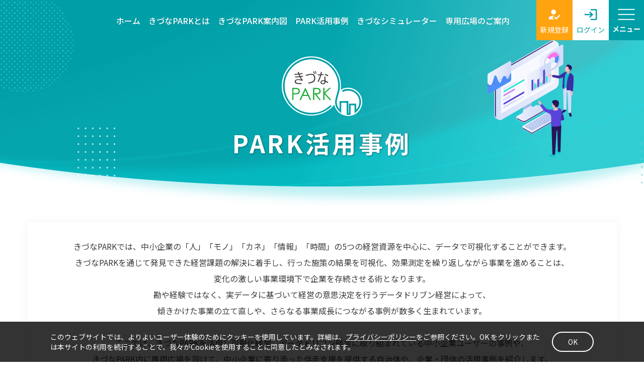

--- FILE ---
content_type: text/html; charset=UTF-8
request_url: https://kdn-park.biz/casestudy/
body_size: 12038
content:
<!DOCTYPE html>
<html dir="ltr" lang="ja" prefix="og: https://ogp.me/ns#">
<head>
    <meta charset="UTF-8" />
    <meta http-equiv="X-UA-Compatible" content="ie=edge">
    <meta name="viewport" content="width=device-width, initial-scale=1, shrink-to-fit=no, user-scalable=0" id="viewport">
    
    	<style>img:is([sizes="auto" i], [sizes^="auto," i]) { contain-intrinsic-size: 3000px 1500px }</style>
	
		<!-- All in One SEO 4.8.3.2 - aioseo.com -->
		<title>PARK活用事例｜中小企業経営プラットフォーム、きづなPARK</title>
	<meta name="description" content="中小企業がきづなPARKをどのように活用しているのかの事例紹介です。情報分析プラットフォームとして、情報の可視化やデータを使いこなすためのヒントを随時更新中です。" />
	<meta name="robots" content="max-image-preview:large" />
	<meta name="keywords" content="きづなPARK,きづなパーク,中小企業,経営,データ,情報,分析,プラットフォーム,可視化,デジタル化" />
	<link rel="canonical" href="https://kdn-park.biz/casestudy/" />
	<link rel="next" href="https://kdn-park.biz/casestudy/page/2/" />
	<meta name="generator" content="All in One SEO (AIOSEO) 4.8.3.2" />
		<meta property="og:locale" content="ja_JP" />
		<meta property="og:site_name" content="中小企業経営プラットフォーム、きづなPARK" />
		<meta property="og:type" content="website" />
		<meta property="og:title" content="PARK活用事例｜中小企業経営プラットフォーム、きづなPARK" />
		<meta property="og:description" content="中小企業がきづなPARKをどのように活用しているのかの事例紹介です。情報分析プラットフォームとして、情報の可視化やデータを使いこなすためのヒントを随時更新中です。" />
		<meta property="og:url" content="https://kdn-park.biz/casestudy/" />
		<meta property="og:image" content="https://kbj-prd-wp-linux-webapps.azurewebsites.net/wp/wp-content/themes/fcvanilla/img/common/ogp.jpg" />
		<meta property="og:image:secure_url" content="https://kbj-prd-wp-linux-webapps.azurewebsites.net/wp/wp-content/themes/fcvanilla/img/common/ogp.jpg" />
		<meta name="twitter:card" content="summary" />
		<meta name="twitter:title" content="PARK活用事例｜中小企業経営プラットフォーム、きづなPARK" />
		<meta name="twitter:description" content="中小企業がきづなPARKをどのように活用しているのかの事例紹介です。情報分析プラットフォームとして、情報の可視化やデータを使いこなすためのヒントを随時更新中です。" />
		<meta name="twitter:image" content="https://kbj-prd-wp-linux-webapps.azurewebsites.net/wp/wp-content/themes/fcvanilla/img/common/ogp.jpg" />
		<script type="application/ld+json" class="aioseo-schema">
			{"@context":"https:\/\/schema.org","@graph":[{"@type":"BreadcrumbList","@id":"https:\/\/kdn-park.biz\/casestudy\/#breadcrumblist","itemListElement":[{"@type":"ListItem","@id":"https:\/\/kdn-park.biz#listItem","position":1,"name":"Home","item":"https:\/\/kdn-park.biz","nextItem":{"@type":"ListItem","@id":"https:\/\/kdn-park.biz\/casestudy\/#listItem","name":"Archives for "}},{"@type":"ListItem","@id":"https:\/\/kdn-park.biz\/casestudy\/#listItem","position":2,"name":"Archives for ","previousItem":{"@type":"ListItem","@id":"https:\/\/kdn-park.biz#listItem","name":"Home"}}]},{"@type":"CollectionPage","@id":"https:\/\/kdn-park.biz\/casestudy\/#collectionpage","url":"https:\/\/kdn-park.biz\/casestudy\/","name":"PARK\u6d3b\u7528\u4e8b\u4f8b\uff5c\u4e2d\u5c0f\u4f01\u696d\u7d4c\u55b6\u30d7\u30e9\u30c3\u30c8\u30d5\u30a9\u30fc\u30e0\u3001\u304d\u3065\u306aPARK","description":"\u4e2d\u5c0f\u4f01\u696d\u304c\u304d\u3065\u306aPARK\u3092\u3069\u306e\u3088\u3046\u306b\u6d3b\u7528\u3057\u3066\u3044\u308b\u306e\u304b\u306e\u4e8b\u4f8b\u7d39\u4ecb\u3067\u3059\u3002\u60c5\u5831\u5206\u6790\u30d7\u30e9\u30c3\u30c8\u30d5\u30a9\u30fc\u30e0\u3068\u3057\u3066\u3001\u60c5\u5831\u306e\u53ef\u8996\u5316\u3084\u30c7\u30fc\u30bf\u3092\u4f7f\u3044\u3053\u306a\u3059\u305f\u3081\u306e\u30d2\u30f3\u30c8\u3092\u968f\u6642\u66f4\u65b0\u4e2d\u3067\u3059\u3002","inLanguage":"ja","isPartOf":{"@id":"https:\/\/kdn-park.biz\/#website"},"breadcrumb":{"@id":"https:\/\/kdn-park.biz\/casestudy\/#breadcrumblist"}},{"@type":"Organization","@id":"https:\/\/kdn-park.biz\/#organization","name":"\u304d\u3065\u306aPARK\u3068\u306f","description":"\u4e2d\u5c0f\u4f01\u696d\u7d4c\u55b6\u306e\u305f\u3081\u306e\u60c5\u5831\u5206\u6790\u30d7\u30e9\u30c3\u30c8\u30d5\u30a9\u30fc\u30e0","url":"https:\/\/kdn-park.biz\/","logo":{"@type":"ImageObject","url":"https:\/\/kbj-prd-wp-linux-webapps.azurewebsites.net\/wp\/wp-content\/themes\/fcvanilla\/img\/about\/about_logo.svg","@id":"https:\/\/kdn-park.biz\/casestudy\/#organizationLogo"},"image":{"@id":"https:\/\/kdn-park.biz\/casestudy\/#organizationLogo"}},{"@type":"WebSite","@id":"https:\/\/kdn-park.biz\/#website","url":"https:\/\/kdn-park.biz\/","name":"\u4e2d\u5c0f\u4f01\u696d\u7d4c\u55b6\u30d7\u30e9\u30c3\u30c8\u30d5\u30a9\u30fc\u30e0\u3001\u304d\u3065\u306aPARK","description":"\u4e2d\u5c0f\u4f01\u696d\u7d4c\u55b6\u306e\u305f\u3081\u306e\u60c5\u5831\u5206\u6790\u30d7\u30e9\u30c3\u30c8\u30d5\u30a9\u30fc\u30e0","inLanguage":"ja","publisher":{"@id":"https:\/\/kdn-park.biz\/#organization"}}]}
		</script>
		<!-- All in One SEO -->

<script>
  var _fc_casestudy_url = 'https://kdn-park.biz/casestudy/';
</script>
<link rel='dns-prefetch' href='//kdn-park.biz' />
<link rel='stylesheet' id='wp-block-library-css' href='https://kdn-park.biz/psxXxiko45Xd/wp-includes/css/dist/block-library/style.min.css?ver=6.8.2' media='all' />
<style id='classic-theme-styles-inline-css'>
/*! This file is auto-generated */
.wp-block-button__link{color:#fff;background-color:#32373c;border-radius:9999px;box-shadow:none;text-decoration:none;padding:calc(.667em + 2px) calc(1.333em + 2px);font-size:1.125em}.wp-block-file__button{background:#32373c;color:#fff;text-decoration:none}
</style>
<style id='filebird-block-filebird-gallery-style-inline-css'>
ul.filebird-block-filebird-gallery{margin:auto!important;padding:0!important;width:100%}ul.filebird-block-filebird-gallery.layout-grid{display:grid;grid-gap:20px;align-items:stretch;grid-template-columns:repeat(var(--columns),1fr);justify-items:stretch}ul.filebird-block-filebird-gallery.layout-grid li img{border:1px solid #ccc;box-shadow:2px 2px 6px 0 rgba(0,0,0,.3);height:100%;max-width:100%;-o-object-fit:cover;object-fit:cover;width:100%}ul.filebird-block-filebird-gallery.layout-masonry{-moz-column-count:var(--columns);-moz-column-gap:var(--space);column-gap:var(--space);-moz-column-width:var(--min-width);columns:var(--min-width) var(--columns);display:block;overflow:auto}ul.filebird-block-filebird-gallery.layout-masonry li{margin-bottom:var(--space)}ul.filebird-block-filebird-gallery li{list-style:none}ul.filebird-block-filebird-gallery li figure{height:100%;margin:0;padding:0;position:relative;width:100%}ul.filebird-block-filebird-gallery li figure figcaption{background:linear-gradient(0deg,rgba(0,0,0,.7),rgba(0,0,0,.3) 70%,transparent);bottom:0;box-sizing:border-box;color:#fff;font-size:.8em;margin:0;max-height:100%;overflow:auto;padding:3em .77em .7em;position:absolute;text-align:center;width:100%;z-index:2}ul.filebird-block-filebird-gallery li figure figcaption a{color:inherit}

</style>
<style id='global-styles-inline-css'>
:root{--wp--preset--aspect-ratio--square: 1;--wp--preset--aspect-ratio--4-3: 4/3;--wp--preset--aspect-ratio--3-4: 3/4;--wp--preset--aspect-ratio--3-2: 3/2;--wp--preset--aspect-ratio--2-3: 2/3;--wp--preset--aspect-ratio--16-9: 16/9;--wp--preset--aspect-ratio--9-16: 9/16;--wp--preset--color--black: #000000;--wp--preset--color--cyan-bluish-gray: #abb8c3;--wp--preset--color--white: #ffffff;--wp--preset--color--pale-pink: #f78da7;--wp--preset--color--vivid-red: #cf2e2e;--wp--preset--color--luminous-vivid-orange: #ff6900;--wp--preset--color--luminous-vivid-amber: #fcb900;--wp--preset--color--light-green-cyan: #7bdcb5;--wp--preset--color--vivid-green-cyan: #00d084;--wp--preset--color--pale-cyan-blue: #8ed1fc;--wp--preset--color--vivid-cyan-blue: #0693e3;--wp--preset--color--vivid-purple: #9b51e0;--wp--preset--gradient--vivid-cyan-blue-to-vivid-purple: linear-gradient(135deg,rgba(6,147,227,1) 0%,rgb(155,81,224) 100%);--wp--preset--gradient--light-green-cyan-to-vivid-green-cyan: linear-gradient(135deg,rgb(122,220,180) 0%,rgb(0,208,130) 100%);--wp--preset--gradient--luminous-vivid-amber-to-luminous-vivid-orange: linear-gradient(135deg,rgba(252,185,0,1) 0%,rgba(255,105,0,1) 100%);--wp--preset--gradient--luminous-vivid-orange-to-vivid-red: linear-gradient(135deg,rgba(255,105,0,1) 0%,rgb(207,46,46) 100%);--wp--preset--gradient--very-light-gray-to-cyan-bluish-gray: linear-gradient(135deg,rgb(238,238,238) 0%,rgb(169,184,195) 100%);--wp--preset--gradient--cool-to-warm-spectrum: linear-gradient(135deg,rgb(74,234,220) 0%,rgb(151,120,209) 20%,rgb(207,42,186) 40%,rgb(238,44,130) 60%,rgb(251,105,98) 80%,rgb(254,248,76) 100%);--wp--preset--gradient--blush-light-purple: linear-gradient(135deg,rgb(255,206,236) 0%,rgb(152,150,240) 100%);--wp--preset--gradient--blush-bordeaux: linear-gradient(135deg,rgb(254,205,165) 0%,rgb(254,45,45) 50%,rgb(107,0,62) 100%);--wp--preset--gradient--luminous-dusk: linear-gradient(135deg,rgb(255,203,112) 0%,rgb(199,81,192) 50%,rgb(65,88,208) 100%);--wp--preset--gradient--pale-ocean: linear-gradient(135deg,rgb(255,245,203) 0%,rgb(182,227,212) 50%,rgb(51,167,181) 100%);--wp--preset--gradient--electric-grass: linear-gradient(135deg,rgb(202,248,128) 0%,rgb(113,206,126) 100%);--wp--preset--gradient--midnight: linear-gradient(135deg,rgb(2,3,129) 0%,rgb(40,116,252) 100%);--wp--preset--font-size--small: 13px;--wp--preset--font-size--medium: 20px;--wp--preset--font-size--large: 36px;--wp--preset--font-size--x-large: 42px;--wp--preset--spacing--20: 0.44rem;--wp--preset--spacing--30: 0.67rem;--wp--preset--spacing--40: 1rem;--wp--preset--spacing--50: 1.5rem;--wp--preset--spacing--60: 2.25rem;--wp--preset--spacing--70: 3.38rem;--wp--preset--spacing--80: 5.06rem;--wp--preset--shadow--natural: 6px 6px 9px rgba(0, 0, 0, 0.2);--wp--preset--shadow--deep: 12px 12px 50px rgba(0, 0, 0, 0.4);--wp--preset--shadow--sharp: 6px 6px 0px rgba(0, 0, 0, 0.2);--wp--preset--shadow--outlined: 6px 6px 0px -3px rgba(255, 255, 255, 1), 6px 6px rgba(0, 0, 0, 1);--wp--preset--shadow--crisp: 6px 6px 0px rgba(0, 0, 0, 1);}:where(.is-layout-flex){gap: 0.5em;}:where(.is-layout-grid){gap: 0.5em;}body .is-layout-flex{display: flex;}.is-layout-flex{flex-wrap: wrap;align-items: center;}.is-layout-flex > :is(*, div){margin: 0;}body .is-layout-grid{display: grid;}.is-layout-grid > :is(*, div){margin: 0;}:where(.wp-block-columns.is-layout-flex){gap: 2em;}:where(.wp-block-columns.is-layout-grid){gap: 2em;}:where(.wp-block-post-template.is-layout-flex){gap: 1.25em;}:where(.wp-block-post-template.is-layout-grid){gap: 1.25em;}.has-black-color{color: var(--wp--preset--color--black) !important;}.has-cyan-bluish-gray-color{color: var(--wp--preset--color--cyan-bluish-gray) !important;}.has-white-color{color: var(--wp--preset--color--white) !important;}.has-pale-pink-color{color: var(--wp--preset--color--pale-pink) !important;}.has-vivid-red-color{color: var(--wp--preset--color--vivid-red) !important;}.has-luminous-vivid-orange-color{color: var(--wp--preset--color--luminous-vivid-orange) !important;}.has-luminous-vivid-amber-color{color: var(--wp--preset--color--luminous-vivid-amber) !important;}.has-light-green-cyan-color{color: var(--wp--preset--color--light-green-cyan) !important;}.has-vivid-green-cyan-color{color: var(--wp--preset--color--vivid-green-cyan) !important;}.has-pale-cyan-blue-color{color: var(--wp--preset--color--pale-cyan-blue) !important;}.has-vivid-cyan-blue-color{color: var(--wp--preset--color--vivid-cyan-blue) !important;}.has-vivid-purple-color{color: var(--wp--preset--color--vivid-purple) !important;}.has-black-background-color{background-color: var(--wp--preset--color--black) !important;}.has-cyan-bluish-gray-background-color{background-color: var(--wp--preset--color--cyan-bluish-gray) !important;}.has-white-background-color{background-color: var(--wp--preset--color--white) !important;}.has-pale-pink-background-color{background-color: var(--wp--preset--color--pale-pink) !important;}.has-vivid-red-background-color{background-color: var(--wp--preset--color--vivid-red) !important;}.has-luminous-vivid-orange-background-color{background-color: var(--wp--preset--color--luminous-vivid-orange) !important;}.has-luminous-vivid-amber-background-color{background-color: var(--wp--preset--color--luminous-vivid-amber) !important;}.has-light-green-cyan-background-color{background-color: var(--wp--preset--color--light-green-cyan) !important;}.has-vivid-green-cyan-background-color{background-color: var(--wp--preset--color--vivid-green-cyan) !important;}.has-pale-cyan-blue-background-color{background-color: var(--wp--preset--color--pale-cyan-blue) !important;}.has-vivid-cyan-blue-background-color{background-color: var(--wp--preset--color--vivid-cyan-blue) !important;}.has-vivid-purple-background-color{background-color: var(--wp--preset--color--vivid-purple) !important;}.has-black-border-color{border-color: var(--wp--preset--color--black) !important;}.has-cyan-bluish-gray-border-color{border-color: var(--wp--preset--color--cyan-bluish-gray) !important;}.has-white-border-color{border-color: var(--wp--preset--color--white) !important;}.has-pale-pink-border-color{border-color: var(--wp--preset--color--pale-pink) !important;}.has-vivid-red-border-color{border-color: var(--wp--preset--color--vivid-red) !important;}.has-luminous-vivid-orange-border-color{border-color: var(--wp--preset--color--luminous-vivid-orange) !important;}.has-luminous-vivid-amber-border-color{border-color: var(--wp--preset--color--luminous-vivid-amber) !important;}.has-light-green-cyan-border-color{border-color: var(--wp--preset--color--light-green-cyan) !important;}.has-vivid-green-cyan-border-color{border-color: var(--wp--preset--color--vivid-green-cyan) !important;}.has-pale-cyan-blue-border-color{border-color: var(--wp--preset--color--pale-cyan-blue) !important;}.has-vivid-cyan-blue-border-color{border-color: var(--wp--preset--color--vivid-cyan-blue) !important;}.has-vivid-purple-border-color{border-color: var(--wp--preset--color--vivid-purple) !important;}.has-vivid-cyan-blue-to-vivid-purple-gradient-background{background: var(--wp--preset--gradient--vivid-cyan-blue-to-vivid-purple) !important;}.has-light-green-cyan-to-vivid-green-cyan-gradient-background{background: var(--wp--preset--gradient--light-green-cyan-to-vivid-green-cyan) !important;}.has-luminous-vivid-amber-to-luminous-vivid-orange-gradient-background{background: var(--wp--preset--gradient--luminous-vivid-amber-to-luminous-vivid-orange) !important;}.has-luminous-vivid-orange-to-vivid-red-gradient-background{background: var(--wp--preset--gradient--luminous-vivid-orange-to-vivid-red) !important;}.has-very-light-gray-to-cyan-bluish-gray-gradient-background{background: var(--wp--preset--gradient--very-light-gray-to-cyan-bluish-gray) !important;}.has-cool-to-warm-spectrum-gradient-background{background: var(--wp--preset--gradient--cool-to-warm-spectrum) !important;}.has-blush-light-purple-gradient-background{background: var(--wp--preset--gradient--blush-light-purple) !important;}.has-blush-bordeaux-gradient-background{background: var(--wp--preset--gradient--blush-bordeaux) !important;}.has-luminous-dusk-gradient-background{background: var(--wp--preset--gradient--luminous-dusk) !important;}.has-pale-ocean-gradient-background{background: var(--wp--preset--gradient--pale-ocean) !important;}.has-electric-grass-gradient-background{background: var(--wp--preset--gradient--electric-grass) !important;}.has-midnight-gradient-background{background: var(--wp--preset--gradient--midnight) !important;}.has-small-font-size{font-size: var(--wp--preset--font-size--small) !important;}.has-medium-font-size{font-size: var(--wp--preset--font-size--medium) !important;}.has-large-font-size{font-size: var(--wp--preset--font-size--large) !important;}.has-x-large-font-size{font-size: var(--wp--preset--font-size--x-large) !important;}
:where(.wp-block-post-template.is-layout-flex){gap: 1.25em;}:where(.wp-block-post-template.is-layout-grid){gap: 1.25em;}
:where(.wp-block-columns.is-layout-flex){gap: 2em;}:where(.wp-block-columns.is-layout-grid){gap: 2em;}
:root :where(.wp-block-pullquote){font-size: 1.5em;line-height: 1.6;}
</style>
<link rel='stylesheet' id='fc-style-normalize-css' href='https://kdn-park.biz/psxXxiko45Xd/wp-content/themes/fcvanilla/css/normalize.css?ver=4.7.41' media='all' />
<link rel='stylesheet' id='fc-style-common-css' href='https://kdn-park.biz/psxXxiko45Xd/wp-content/themes/fcvanilla/css/common.css?ver=4.7.41' media='all' />
<link rel='stylesheet' id='fc-style-casestudy-css' href='https://kdn-park.biz/psxXxiko45Xd/wp-content/themes/fcvanilla/css/casestudy.css?ver=4.7.41' media='all' />
<script src="https://kdn-park.biz/psxXxiko45Xd/wp-content/themes/fcvanilla/js/jquery.min.js?ver=4.7.41" id="jquery-core-js"></script>
<link rel="https://api.w.org/" href="https://kdn-park.biz/wp-json/" /><link rel="apple-touch-icon" sizes="180x180" href="/psxXxiko45Xd/wp-content/uploads/fbrfg/apple-touch-icon.png">
<link rel="icon" type="image/png" sizes="32x32" href="/psxXxiko45Xd/wp-content/uploads/fbrfg/favicon-32x32.png">
<link rel="icon" type="image/png" sizes="16x16" href="/psxXxiko45Xd/wp-content/uploads/fbrfg/favicon-16x16.png">
<link rel="manifest" href="/psxXxiko45Xd/wp-content/uploads/fbrfg/site.webmanifest">
<link rel="shortcut icon" href="/psxXxiko45Xd/wp-content/uploads/fbrfg/favicon.ico">
<meta name="msapplication-TileColor" content="#da532c">
<meta name="msapplication-config" content="/psxXxiko45Xd/wp-content/uploads/fbrfg/browserconfig.xml">
<meta name="theme-color" content="#ffffff">    <!-- Google Tag Manager -->
    <script>(function(w,d,s,l,i){w[l]=w[l]||[];w[l].push({'gtm.start':
      new Date().getTime(),event:'gtm.js'});var f=d.getElementsByTagName(s)[0],
      j=d.createElement(s),dl=l!='dataLayer'?'&l='+l:'';j.async=true;j.src=
      'https://www.googletagmanager.com/gtm.js?id='+i+dl;f.parentNode.insertBefore(j,f);
      })(window,document,'script','dataLayer','GTM-MTCSLT7X');
    </script>

    <script>
        const now = new Date();
        const year = now.getFullYear();
        const month = String(now.getMonth() + 1).padStart(2, '0');
        const date = String(now.getDate()).padStart(2, '0');
        const hours = String(now.getHours()).padStart(2, '0');
        const minutes = String(now.getMinutes()).padStart(2, '0');
        const seconds = String(now.getSeconds()).padStart(2, '0');
        const milliseconds = String(now.getMilliseconds()).padStart(3, '0');
        const formattedDateTime = year + '-' + month + '-' + date + ' ' + hours + ':' + minutes + ':' + seconds + '.' + milliseconds;
        window.dataLayer = window.dataLayer || [];
        dataLayer.push({
            'event': 'account_exp_info',
            'company_id': null,
            'account_id': null,
            'event_datetime': formattedDateTime,
            'report_company_id': null,
            'report_id': null,
            'report_tab': null,
            'place_id': null,
            'client_ip': '18.221.24.219',
            'expansion_flg': null
        });
    </script>
    <!-- End Google Tag Manager -->
  </head>
  <body class="archive post-type-archive post-type-archive-casestudy wp-theme-fcvanilla">
    <!-- Google Tag Manager (noscript) -->
    <noscript><iframe src="https://www.googletagmanager.com/ns.html?id=GTM-MTCSLT7X" height="0" width="0" style="display:none;visibility:hidden"></iframe></noscript>
    <!-- End Google Tag Manager (noscript) -->
        <div class="container">            <header class="is-show sub-header-02">
              <div class="wrapper">
                    <nav class="header-navigation fixed-header ">
            <ul class="list-navigation md">
              <li class="item-navigation">
                  <a href="https://kdn-park.biz/">ホーム</a>
              </li>              <li class="item-navigation">
                <a href="https://kdn-park.biz/about/">きづなPARKとは</a>
              </li>
              <li class="item-navigation">
                <a href="https://kdn-park.biz/guide/">きづなPARK案内図</a>
              </li>
              <li class="item-navigation">
                <a href="https://kdn-park.biz/casestudy/">PARK活用事例</a>
              </li>
              <li class="item-navigation">
                <a href="https://kdn-park.biz/simulator/">きづなシミュレーター</a>
              </li>
              <li class="item-navigation">
                <a href="https://kdn-park.biz/private_park/">専用広場のご案内</a>
              </li>
            </ul>
          </nav>
          <div class="header-block-menu">
            <ul class="list-menu">
              <li class="item-menu">
                <a href="https://kdn-park.biz/contact/" target="_blank" rel="noopener">新規登録</a>
              </li>
              <li class="item-menu">
                <a href="https://kdn-park.biz/agree_terms/" target="_blank" rel="noopener">ログイン</a>
              </li>
            </ul>
          </div>
        </div>
        <div class="button-menu js-button-menu">
          <span></span>
        </div>
        <div class="menu-popup js-menu-popup">
          <div class="content-popup">
            <div class="wrapper">
              <ul class="header-menu-list">
                <li>
                  <a class="is-top is-bold" href="https://kdn-park.biz/">トップページ</a>
                </li>
                <li>
                  <a href="https://kdn-park.biz/contact/" target="_blank" rel="noopener" class="is-bold">新規登録</a>
                </li>
                <li>
                  <a href="https://kdn-park.biz/agree_terms/" target="_blank" rel="noopener" class="is-bold">ログイン</a>
                </li>
              </ul>
              <ul class="header-menu-list">
                <li>
                  <span>きづなPARKについて</span>
                </li>
                <li>
                  <a href="https://kdn-park.biz/news/">新着情報</a>
                </li>
                <li>
                  <a href="https://kdn-park.biz/about/">きづなPARKとは</a>
                </li>
                <li>
                  <a href="https://kdn-park.biz/guide/">きづなPARK案内図</a>
                </li>
                <li>
                  <a href="https://kdn-park.biz/casestudy/">PARK活用事例</a>
                </li>
                <li>
                  <a href="https://kdn-park.biz/private_park/">専用広場のご案内</a>
                </li>
                <li>
                  <a href="https://kdn-park.biz/psxXxiko45Xd/wp-content/uploads/2022/02/kdn_vistors_guide.pdf" class="popup-link-kvg" target="_blank" rel="noopener">
                    <span>よくわかる きづなPARK<br>(ユーザー企業編)</span>
				          </a> 
                </li>
                <li>
                  <a href="https://kdn-park.biz/psxXxiko45Xd/wp-content/uploads/kdn_supporters_guide.pdf" class="popup-link-ksg" target="_blank" rel="noopener">
                    <span>よくわかる きづなPARK<br>(支援者、支援企業・団体編)</span>
				          </a>
                </li>
                <li>
                  <a href="https://kdn-park.biz/psxXxiko45Xd/wp-content/uploads/olinus_company_guide.pdf" class="popup-link-ocg" target="_blank" rel="noopener">
                    <span>よくわかる オリナスメタバース<br>​(企業向け)</span>
                  </a>
                </li>
              </ul>
              <ul class="header-menu-list">
                <li>
                  <span>きづなPARKデータ</span>
                </li>
                <li>
                  <a href="https://kdn-park.biz/k_news/">きづなニュース</a>
                </li>
                <li>
                  <a href="https://kdn-park.biz/simulator/">きづなシミュレーター</a>
                </li>
                <li>
                  <a href="https://kdn-park.biz/terms/">PARKの規約とセキュリティ</a>
                </li>
                <li>
                  <a href="https://kdn-park.biz/terms/terms/">-きづなPARK利用規約</a>
                </li>
                <li>
                  <a href="https://kdn-park.biz/terms/security/">-情報セキュリティポリシー</a>
                </li>
                <li>
                  <a href="https://kdn-park.biz/terms/policy/">-プライバシーポリシー</a>
                </li>
                <li>
                  <a href="https://kdn-park.biz/terms/sns/">-ソーシャルメディア運用ポリシー</a>
                </li>
                <li>
                  <a href="https://kdn-park.biz/isms/">情報セキュリティ<br>マネジメントシステム</a>
                </li>
                <li>
                  <a href="https://kdn-park.biz/sitemap/">サイトマップ</a>
                </li>
              </ul>
              <ul class="header-menu-list">
                <li>
                  <span>コンタクト</span>
                </li>
                <li>
                  <a href="https://kdn-park.biz/contact/" target="_blank" rel="noopener">お問い合わせ</a>
                </li>
                <li>
                  <a href="https://form.k3r.jp/forval/kiduna" class="popup-link" target="_blank" rel="noopener">
                    <span>メルマガ登録</span>
                  </a>
                </li>
                <li>
                  <a href="https://www.forval.co.jp/" class="popup-link" target="_blank" rel="noopener">
                    <span>運営会社情報</span>
                  </a>
                </li>
              </ul>
            </div>
          </div>
        </div>
      </header><main>
  <div class="common-keyvisual-02">
    <div class="wrapper">
      <figure class="keyvisual-image">
        <img class="md" src="https://kdn-park.biz/psxXxiko45Xd/wp-content/themes/fcvanilla/img/simulator/simulator_logo.svg" width="160" height="119" loading="lazy" alt="きづなPARK PARK活用事例">
        <img class="sm" src="https://kdn-park.biz/psxXxiko45Xd/wp-content/themes/fcvanilla/img/simulator/sp/simulator_logo.svg" width="221" height="164" loading="lazy" alt="きづなPARK PARK活用事例">
      </figure>
      <h1 class="keyvisual-title">PARK活用事例</h1>
    </div>
  </div>

  <div class="section-study-management">
    <div class="management-content">
      <p class="management-description">
        きづなPARKでは、中小企業の「人」「モノ」「カネ」「情報」「時間」の5つの経営資源を中心に、データで可視化することができます。<br>
        きづなPARKを通じて発見できた経営課題の解決に着手し、行った施策の結果を可視化、効果測定を繰り返しながら事業を進めることは、<br class="md">
        変化の激しい事業環境下で企業を存続させる術となります。<br>
        勘や経験ではなく、実データに基づいて経営の意思決定を行うデータドリブン経営によって、<br class="md">
        傾きかけた事業の立て直しや、さらなる事業成長につながる事例が数多く生まれています。<br><br>
        ここでは、きづなPARKを活用し可視化経営、データドリブン経営に取り組まれている中小企業ユーザーの事例や、<br class="md">
        きづなPARK内に専用広場を設けて、中小企業に寄り添った伴走支援を提供する自治体や、企業・団体の活用事例を紹介します。
      </p>
    </div>
    <div class="wrapper">
      <div class="management-inner">
        <div class="management-block is-left">
          <span class="block-decoration is-01"></span>
          <div class="block-wrapper">
            <h2 class="common-title">
              <span class="english">Users’ Voices</span>
              <div class="japan">中小企業ユーザーの声</div>
            </h2>
            <div class="block-detail">
              <p>きづなPARKで可視化経営に取り組み、デジタル化やGXへの対応、<br>財務改善や赤字脱却ができた企業の活用事例</p>
            </div>
            <a href="https://kdn-park.biz/casestudy_cat/users/#result" class="button-common button-normal">
              <span>中小企業の事例</span>
            </a>
          </div>
        </div>
        <div class="management-block is-right">
          <span class="block-decoration is-02"></span>
          <div class="block-wrapper">
            <h2 class="common-title">
              <span class="english">Supporters’ Voices</span>
              <div class="japan">支援企業・団体の声</div>
            </h2>
            <div class="block-detail">
              <p>きづなPARKを通じて中小企業の可視化経営やDX化を<br class="md">推進し、支援している企業、団体、自治体の支援事例や活用事例</p>
                <div class="block-link">
                  <a href="https://kdn-park.biz/private_park/" class="link-detail trans">
                    <span>専用広場のご案内</span>
                  </a>
                </div>
            </div>
            <a href="https://kdn-park.biz/casestudy_cat/supporters/#result" class="button-common button-normal">
              <span>支援企業・団体の事例</span>
            </a>
          </div>
        </div>
      </div>
    </div>
  </div>
  <section class="section-study-usecase" id="result">
    <div class="wrapper">
      <h2 class="common-title">活用事例一覧</h2>
      <ul class="usecase-tags all-tags">
                <li class="js-casestudy-tag is-inactive"><a href="javascript:void(0);" data-value="62">中小企業ESG判定</a></li>
                <li class="js-casestudy-tag is-inactive"><a href="javascript:void(0);" data-value="61">中小企業版ESG判定</a></li>
                <li class="js-casestudy-tag is-inactive"><a href="javascript:void(0);" data-value="60">月次損益分析</a></li>
                <li class="js-casestudy-tag is-inactive"><a href="javascript:void(0);" data-value="59">Web営業</a></li>
                <li class="js-casestudy-tag is-inactive"><a href="javascript:void(0);" data-value="58">CO2可視化</a></li>
                <li class="js-casestudy-tag is-inactive"><a href="javascript:void(0);" data-value="56">月次決算</a></li>
                <li class="js-casestudy-tag is-inactive"><a href="javascript:void(0);" data-value="57">月次 損益分析</a></li>
                <li class="js-casestudy-tag is-inactive"><a href="javascript:void(0);" data-value="55">人材不足</a></li>
                <li class="js-casestudy-tag is-inactive"><a href="javascript:void(0);" data-value="54">経費削減</a></li>
                <li class="js-casestudy-tag is-inactive"><a href="javascript:void(0);" data-value="53">決算書3ヶ年分析</a></li>
                <li class="js-casestudy-tag is-inactive"><a href="javascript:void(0);" data-value="51">DXスタート診断</a></li>
                <li class="js-casestudy-tag is-inactive"><a href="javascript:void(0);" data-value="52">自治体</a></li>
                <li class="js-casestudy-tag is-inactive"><a href="javascript:void(0);" data-value="49">人的資本経営</a></li>
                <li class="js-casestudy-tag is-inactive"><a href="javascript:void(0);" data-value="48">新規開拓</a></li>
                <li class="js-casestudy-tag is-inactive"><a href="javascript:void(0);" data-value="34">売上拡大</a></li>
                <li class="js-casestudy-tag is-inactive"><a href="javascript:void(0);" data-value="35">安定収益</a></li>
                <li class="js-casestudy-tag is-inactive"><a href="javascript:void(0);" data-value="36">債務超過</a></li>
                <li class="js-casestudy-tag is-inactive"><a href="javascript:void(0);" data-value="37">黒字化</a></li>
                <li class="js-casestudy-tag is-inactive"><a href="javascript:void(0);" data-value="32">仕組み化</a></li>
                <li class="js-casestudy-tag is-inactive"><a href="javascript:void(0);" data-value="33">採用</a></li>
                <li class="js-casestudy-tag is-inactive"><a href="javascript:void(0);" data-value="31">資金繰り改善</a></li>
                <li class="js-casestudy-tag is-inactive"><a href="javascript:void(0);" data-value="29">可視化経営</a></li>
                <li class="js-casestudy-tag is-inactive"><a href="javascript:void(0);" data-value="30">月次会計</a></li>
                <li class="js-casestudy-tag is-inactive"><a href="javascript:void(0);" data-value="26">赤字脱却</a></li>
                <li class="js-casestudy-tag is-inactive"><a href="javascript:void(0);" data-value="27">債務超過解消</a></li>
                <li class="js-casestudy-tag is-inactive"><a href="javascript:void(0);" data-value="28">デジタル化</a></li>
                <li class="js-casestudy-tag is-inactive"><a href="javascript:void(0);" data-value="25">地方創生</a></li>
                <li class="js-casestudy-tag is-inactive"><a href="javascript:void(0);" data-value="24">ESG</a></li>
                <li class="js-casestudy-tag is-inactive"><a href="javascript:void(0);" data-value="22">DX</a></li>
                <li class="js-casestudy-tag is-inactive"><a href="javascript:void(0);" data-value="23">研修</a></li>
                <li class="js-casestudy-tag is-inactive"><a href="javascript:void(0);" data-value="21">知的財産</a></li>
                <li class="js-casestudy-tag is-inactive"><a href="javascript:void(0);" data-value="17">財務情報</a></li>
                <li class="js-casestudy-tag is-inactive"><a href="javascript:void(0);" data-value="13">企業判定</a></li>
                <li class="js-casestudy-tag is-inactive"><a href="javascript:void(0);" data-value="10">可視化レポート</a></li>
                <li class="js-casestudy-tag is-inactive"><a href="javascript:void(0);" data-value="11">レポート活用事例</a></li>
                <li class="js-casestudy-tag is-inactive"><a href="javascript:void(0);" data-value="9">RPA</a></li>
                <li class="js-casestudy-tag is-inactive"><a href="javascript:void(0);" data-value="3">業務効率化</a></li>
                <li class="js-casestudy-tag is-inactive"><a href="javascript:void(0);" data-value="4">マネジメント強化</a></li>
                <li class="js-casestudy-tag is-inactive"><a href="javascript:void(0);" data-value="5">生産性</a></li>
              </ul>
            <ul class="usecase-list">
                <li>
          <a class="usecase-link md" href="https://kdn-park.biz/casestudy/detail056/"></a>
          <h2 class="usecase-title sm">利益率8％→21％へ！茶葉加工・OEMメーカーを苦しめていたブラックボックス経営とは</h2>
          <div class="usecase-inner">
            <p class="usecase-type is-users">中小企業の事例</p>
            <figure class="usecase-image"><img src="https://kdn-park.biz/psxXxiko45Xd/wp-content/uploads/7d84811d374bf32f132f4ae3c2e1c3c8-3-260x260.jpg" class="md wp-post-image" alt="" decoding="async" fetchpriority="high" srcset="https://kdn-park.biz/psxXxiko45Xd/wp-content/uploads/7d84811d374bf32f132f4ae3c2e1c3c8-3-260x260.jpg 260w, https://kdn-park.biz/psxXxiko45Xd/wp-content/uploads/7d84811d374bf32f132f4ae3c2e1c3c8-3-150x150.jpg 150w" sizes="(max-width: 260px) 100vw, 260px" /><img src="https://kdn-park.biz/psxXxiko45Xd/wp-content/uploads/7d84811d374bf32f132f4ae3c2e1c3c8-3-622x274.jpg" class="sm wp-post-image" alt="" decoding="async" /></figure>
            <h2 class="usecase-title md">利益率8％→21％へ！茶葉加工・OEMメーカーを苦しめていたブラックボックス経営とは</h2>
            <div class="usecase-content">
              <p class="usecase-description">茶葉の製造販売で売上は堅調、しかし組織体制の整備が追い付かず、赤字に陥ってしまいます。そこで経営改善に着手し、翌年には黒字回復を実現！　その起死回生の手段とは？</p>
              <ul class="item-type">
                <li><span class="type">業種</span>製造業</li>                <li><span class="type">従業員数</span>9名</li>              </ul>              <ul class="usecase-tags">
                                <li><a href="https://kdn-park.biz/casestudy/?t%5B%5D=61#result">中小企業版ESG判定</a></li>
                                <li><a href="https://kdn-park.biz/casestudy/?t%5B%5D=54#result">経費削減</a></li>
                                <li><a href="https://kdn-park.biz/casestudy/?t%5B%5D=53#result">決算書3ヶ年分析</a></li>
                                <li><a href="https://kdn-park.biz/casestudy/?t%5B%5D=34#result">売上拡大</a></li>
                                <li><a href="https://kdn-park.biz/casestudy/?t%5B%5D=35#result">安定収益</a></li>
                                <li><a href="https://kdn-park.biz/casestudy/?t%5B%5D=32#result">仕組み化</a></li>
                                <li><a href="https://kdn-park.biz/casestudy/?t%5B%5D=29#result">可視化経営</a></li>
                                <li><a href="https://kdn-park.biz/casestudy/?t%5B%5D=30#result">月次会計</a></li>
                                <li><a href="https://kdn-park.biz/casestudy/?t%5B%5D=26#result">赤字脱却</a></li>
                                <li><a href="https://kdn-park.biz/casestudy/?t%5B%5D=24#result">ESG</a></li>
                                <li><a href="https://kdn-park.biz/casestudy/?t%5B%5D=17#result">財務情報</a></li>
                                <li><a href="https://kdn-park.biz/casestudy/?t%5B%5D=13#result">企業判定</a></li>
                                <li><a href="https://kdn-park.biz/casestudy/?t%5B%5D=10#result">可視化レポート</a></li>
                                <li><a href="https://kdn-park.biz/casestudy/?t%5B%5D=11#result">レポート活用事例</a></li>
                                <li><a href="https://kdn-park.biz/casestudy/?t%5B%5D=4#result">マネジメント強化</a></li>
                              </ul>              <div class="usecase-button sm">
                <a class="button-common button-normal" href="https://kdn-park.biz/casestudy/detail056/"><span>詳しくはこちら</span></a>
              </div>
            </div>
          </div>
        </li>
                <li>
          <a class="usecase-link md" href="https://kdn-park.biz/casestudy/detail055/"></a>
          <h2 class="usecase-title sm">売上横ばいから可視化で過去最高利益へ ― 創業80年・製造業の実践した経営改善事例 ―</h2>
          <div class="usecase-inner">
            <p class="usecase-type is-users">中小企業の事例</p>
            <figure class="usecase-image"><img src="https://kdn-park.biz/psxXxiko45Xd/wp-content/uploads/7d84811d374bf32f132f4ae3c2e1c3c8-2-260x260.jpg" class="md wp-post-image" alt="" decoding="async" srcset="https://kdn-park.biz/psxXxiko45Xd/wp-content/uploads/7d84811d374bf32f132f4ae3c2e1c3c8-2-260x260.jpg 260w, https://kdn-park.biz/psxXxiko45Xd/wp-content/uploads/7d84811d374bf32f132f4ae3c2e1c3c8-2-150x150.jpg 150w" sizes="(max-width: 260px) 100vw, 260px" /><img src="https://kdn-park.biz/psxXxiko45Xd/wp-content/uploads/7d84811d374bf32f132f4ae3c2e1c3c8-2-622x274.jpg" class="sm wp-post-image" alt="" decoding="async" loading="lazy" /></figure>
            <h2 class="usecase-title md">売上横ばいから可視化で過去最高利益へ ― 創業80年・製造業の実践した経営改善事例 ―</h2>
            <div class="usecase-content">
              <p class="usecase-description">自動車部品の製造販売や塗装などを行う会社。売上は横ばい、今後の経営に不安がよぎります。手始めに経営の可視化と課題の抽出から始めたところ、新たな成長戦略へのアイデアが浮かんできました。</p>
              <ul class="item-type">
                <li><span class="type">業種</span>製造業</li>                <li><span class="type">従業員数</span>35名</li>              </ul>              <ul class="usecase-tags">
                                <li><a href="https://kdn-park.biz/casestudy/?t%5B%5D=61#result">中小企業版ESG判定</a></li>
                                <li><a href="https://kdn-park.biz/casestudy/?t%5B%5D=55#result">人材不足</a></li>
                                <li><a href="https://kdn-park.biz/casestudy/?t%5B%5D=54#result">経費削減</a></li>
                                <li><a href="https://kdn-park.biz/casestudy/?t%5B%5D=53#result">決算書3ヶ年分析</a></li>
                                <li><a href="https://kdn-park.biz/casestudy/?t%5B%5D=48#result">新規開拓</a></li>
                                <li><a href="https://kdn-park.biz/casestudy/?t%5B%5D=34#result">売上拡大</a></li>
                                <li><a href="https://kdn-park.biz/casestudy/?t%5B%5D=32#result">仕組み化</a></li>
                                <li><a href="https://kdn-park.biz/casestudy/?t%5B%5D=33#result">採用</a></li>
                                <li><a href="https://kdn-park.biz/casestudy/?t%5B%5D=29#result">可視化経営</a></li>
                                <li><a href="https://kdn-park.biz/casestudy/?t%5B%5D=30#result">月次会計</a></li>
                                <li><a href="https://kdn-park.biz/casestudy/?t%5B%5D=28#result">デジタル化</a></li>
                                <li><a href="https://kdn-park.biz/casestudy/?t%5B%5D=24#result">ESG</a></li>
                                <li><a href="https://kdn-park.biz/casestudy/?t%5B%5D=23#result">研修</a></li>
                                <li><a href="https://kdn-park.biz/casestudy/?t%5B%5D=17#result">財務情報</a></li>
                                <li><a href="https://kdn-park.biz/casestudy/?t%5B%5D=13#result">企業判定</a></li>
                                <li><a href="https://kdn-park.biz/casestudy/?t%5B%5D=10#result">可視化レポート</a></li>
                                <li><a href="https://kdn-park.biz/casestudy/?t%5B%5D=11#result">レポート活用事例</a></li>
                                <li><a href="https://kdn-park.biz/casestudy/?t%5B%5D=3#result">業務効率化</a></li>
                              </ul>              <div class="usecase-button sm">
                <a class="button-common button-normal" href="https://kdn-park.biz/casestudy/detail055/"><span>詳しくはこちら</span></a>
              </div>
            </div>
          </div>
        </li>
                <li>
          <a class="usecase-link md" href="https://kdn-park.biz/casestudy/detail054/"></a>
          <h2 class="usecase-title sm">警備会社の再生秘話公開：債務超過解消・離職率改善・給与115％アップの舞台裏とは</h2>
          <div class="usecase-inner">
            <p class="usecase-type is-users">中小企業の事例</p>
            <figure class="usecase-image"><img src="https://kdn-park.biz/psxXxiko45Xd/wp-content/uploads/fc6927a4cd7fc6f068de9eb5d3ae4aff-260x260.png" class="md wp-post-image" alt="" decoding="async" loading="lazy" srcset="https://kdn-park.biz/psxXxiko45Xd/wp-content/uploads/fc6927a4cd7fc6f068de9eb5d3ae4aff-260x260.png 260w, https://kdn-park.biz/psxXxiko45Xd/wp-content/uploads/fc6927a4cd7fc6f068de9eb5d3ae4aff-150x150.png 150w" sizes="auto, (max-width: 260px) 100vw, 260px" /><img src="https://kdn-park.biz/psxXxiko45Xd/wp-content/uploads/fc6927a4cd7fc6f068de9eb5d3ae4aff-622x274.png" class="sm wp-post-image" alt="" decoding="async" loading="lazy" /></figure>
            <h2 class="usecase-title md">警備会社の再生秘話公開：債務超過解消・離職率改善・給与115％アップの舞台裏とは</h2>
            <div class="usecase-content">
              <p class="usecase-description">創業20年の綜合警備の会社。営業赤字に加え、離職も相次ぎ経営がピンチに。経営情報の可視化から浮き上がった課題とは―。赤字脱却と従業員の定着率アップを実現した取り組みをご紹介します。</p>
              <ul class="item-type">
                <li><span class="type">業種</span>綜合警備業</li>                <li><span class="type">従業員数</span>80名</li>              </ul>              <ul class="usecase-tags">
                                <li><a href="https://kdn-park.biz/casestudy/?t%5B%5D=61#result">中小企業版ESG判定</a></li>
                                <li><a href="https://kdn-park.biz/casestudy/?t%5B%5D=55#result">人材不足</a></li>
                                <li><a href="https://kdn-park.biz/casestudy/?t%5B%5D=54#result">経費削減</a></li>
                                <li><a href="https://kdn-park.biz/casestudy/?t%5B%5D=53#result">決算書3ヶ年分析</a></li>
                                <li><a href="https://kdn-park.biz/casestudy/?t%5B%5D=48#result">新規開拓</a></li>
                                <li><a href="https://kdn-park.biz/casestudy/?t%5B%5D=34#result">売上拡大</a></li>
                                <li><a href="https://kdn-park.biz/casestudy/?t%5B%5D=36#result">債務超過</a></li>
                                <li><a href="https://kdn-park.biz/casestudy/?t%5B%5D=37#result">黒字化</a></li>
                                <li><a href="https://kdn-park.biz/casestudy/?t%5B%5D=33#result">採用</a></li>
                                <li><a href="https://kdn-park.biz/casestudy/?t%5B%5D=31#result">資金繰り改善</a></li>
                                <li><a href="https://kdn-park.biz/casestudy/?t%5B%5D=29#result">可視化経営</a></li>
                                <li><a href="https://kdn-park.biz/casestudy/?t%5B%5D=26#result">赤字脱却</a></li>
                                <li><a href="https://kdn-park.biz/casestudy/?t%5B%5D=27#result">債務超過解消</a></li>
                                <li><a href="https://kdn-park.biz/casestudy/?t%5B%5D=24#result">ESG</a></li>
                                <li><a href="https://kdn-park.biz/casestudy/?t%5B%5D=23#result">研修</a></li>
                                <li><a href="https://kdn-park.biz/casestudy/?t%5B%5D=17#result">財務情報</a></li>
                                <li><a href="https://kdn-park.biz/casestudy/?t%5B%5D=13#result">企業判定</a></li>
                                <li><a href="https://kdn-park.biz/casestudy/?t%5B%5D=10#result">可視化レポート</a></li>
                                <li><a href="https://kdn-park.biz/casestudy/?t%5B%5D=11#result">レポート活用事例</a></li>
                              </ul>              <div class="usecase-button sm">
                <a class="button-common button-normal" href="https://kdn-park.biz/casestudy/detail054/"><span>詳しくはこちら</span></a>
              </div>
            </div>
          </div>
        </li>
                <li>
          <a class="usecase-link md" href="https://kdn-park.biz/casestudy/detail053/"></a>
          <h2 class="usecase-title sm">経営課題の“真因”を突き止め、会社が激変！黒字化・公共工事の受託増・若手採用を実現！</h2>
          <div class="usecase-inner">
            <p class="usecase-type is-users">中小企業の事例</p>
            <figure class="usecase-image"><img src="https://kdn-park.biz/psxXxiko45Xd/wp-content/uploads/827fec008738983eb5ef5a60aed3e5d4-260x260.png" class="md wp-post-image" alt="" decoding="async" loading="lazy" srcset="https://kdn-park.biz/psxXxiko45Xd/wp-content/uploads/827fec008738983eb5ef5a60aed3e5d4-260x260.png 260w, https://kdn-park.biz/psxXxiko45Xd/wp-content/uploads/827fec008738983eb5ef5a60aed3e5d4-150x150.png 150w" sizes="auto, (max-width: 260px) 100vw, 260px" /><img src="https://kdn-park.biz/psxXxiko45Xd/wp-content/uploads/827fec008738983eb5ef5a60aed3e5d4-622x274.png" class="sm wp-post-image" alt="" decoding="async" loading="lazy" /></figure>
            <h2 class="usecase-title md">経営課題の“真因”を突き止め、会社が激変！黒字化・公共工事の受託増・若手採用を実現！</h2>
            <div class="usecase-content">
              <p class="usecase-description">水道・設備工事を軸に幅広く建設事業を展開する創業約60年の企業。<br />
安定経営を続けてきましたが、近年は売上を確保しながらも利益率が低下し、営業赤字の状態に。</p>
              <ul class="item-type">
                <li><span class="type">業種</span>管工事業</li>                <li><span class="type">従業員数</span>40名</li>              </ul>              <ul class="usecase-tags">
                                <li><a href="https://kdn-park.biz/casestudy/?t%5B%5D=62#result">中小企業ESG判定</a></li>
                                <li><a href="https://kdn-park.biz/casestudy/?t%5B%5D=53#result">決算書3ヶ年分析</a></li>
                                <li><a href="https://kdn-park.biz/casestudy/?t%5B%5D=49#result">人的資本経営</a></li>
                                <li><a href="https://kdn-park.biz/casestudy/?t%5B%5D=48#result">新規開拓</a></li>
                                <li><a href="https://kdn-park.biz/casestudy/?t%5B%5D=34#result">売上拡大</a></li>
                                <li><a href="https://kdn-park.biz/casestudy/?t%5B%5D=37#result">黒字化</a></li>
                                <li><a href="https://kdn-park.biz/casestudy/?t%5B%5D=33#result">採用</a></li>
                                <li><a href="https://kdn-park.biz/casestudy/?t%5B%5D=29#result">可視化経営</a></li>
                                <li><a href="https://kdn-park.biz/casestudy/?t%5B%5D=24#result">ESG</a></li>
                                <li><a href="https://kdn-park.biz/casestudy/?t%5B%5D=17#result">財務情報</a></li>
                                <li><a href="https://kdn-park.biz/casestudy/?t%5B%5D=13#result">企業判定</a></li>
                                <li><a href="https://kdn-park.biz/casestudy/?t%5B%5D=10#result">可視化レポート</a></li>
                                <li><a href="https://kdn-park.biz/casestudy/?t%5B%5D=11#result">レポート活用事例</a></li>
                              </ul>              <div class="usecase-button sm">
                <a class="button-common button-normal" href="https://kdn-park.biz/casestudy/detail053/"><span>詳しくはこちら</span></a>
              </div>
            </div>
          </div>
        </li>
                <li>
          <a class="usecase-link md" href="https://kdn-park.biz/casestudy/detail052/"></a>
          <h2 class="usecase-title sm">3期連続赤字からの大逆転！わずか2年で黒字化＆融資獲得！銀行を動かした“経営の可視戦略”とは</h2>
          <div class="usecase-inner">
            <p class="usecase-type is-users">中小企業の事例</p>
            <figure class="usecase-image"><img src="https://kdn-park.biz/psxXxiko45Xd/wp-content/uploads/5c9507209dd093a87d2b506a05993052-260x221.png" class="md wp-post-image" alt="" decoding="async" loading="lazy" /><img src="https://kdn-park.biz/psxXxiko45Xd/wp-content/uploads/5c9507209dd093a87d2b506a05993052.png" class="sm wp-post-image" alt="" decoding="async" loading="lazy" srcset="https://kdn-park.biz/psxXxiko45Xd/wp-content/uploads/5c9507209dd093a87d2b506a05993052.png 484w, https://kdn-park.biz/psxXxiko45Xd/wp-content/uploads/5c9507209dd093a87d2b506a05993052-300x137.png 300w" sizes="auto, (max-width: 484px) 100vw, 484px" /></figure>
            <h2 class="usecase-title md">3期連続赤字からの大逆転！わずか2年で黒字化＆融資獲得！銀行を動かした“経営の可視戦略”とは</h2>
            <div class="usecase-content">
              <p class="usecase-description">今回ご紹介するのは、環境資材や再生可能エネルギー関連の製造・施工を手掛ける会社。 <br />
創業以来、幅広い事業に挑戦してきましたが、思うように売上が伸びず、成長の壁に直面。 </p>
              <ul class="item-type">
                <li><span class="type">業種</span>小売業</li>                <li><span class="type">従業員数</span>4名</li>              </ul>              <ul class="usecase-tags">
                                <li><a href="https://kdn-park.biz/casestudy/?t%5B%5D=62#result">中小企業ESG判定</a></li>
                                <li><a href="https://kdn-park.biz/casestudy/?t%5B%5D=53#result">決算書3ヶ年分析</a></li>
                                <li><a href="https://kdn-park.biz/casestudy/?t%5B%5D=49#result">人的資本経営</a></li>
                                <li><a href="https://kdn-park.biz/casestudy/?t%5B%5D=48#result">新規開拓</a></li>
                                <li><a href="https://kdn-park.biz/casestudy/?t%5B%5D=34#result">売上拡大</a></li>
                                <li><a href="https://kdn-park.biz/casestudy/?t%5B%5D=37#result">黒字化</a></li>
                                <li><a href="https://kdn-park.biz/casestudy/?t%5B%5D=33#result">採用</a></li>
                                <li><a href="https://kdn-park.biz/casestudy/?t%5B%5D=29#result">可視化経営</a></li>
                                <li><a href="https://kdn-park.biz/casestudy/?t%5B%5D=24#result">ESG</a></li>
                                <li><a href="https://kdn-park.biz/casestudy/?t%5B%5D=17#result">財務情報</a></li>
                                <li><a href="https://kdn-park.biz/casestudy/?t%5B%5D=13#result">企業判定</a></li>
                                <li><a href="https://kdn-park.biz/casestudy/?t%5B%5D=10#result">可視化レポート</a></li>
                                <li><a href="https://kdn-park.biz/casestudy/?t%5B%5D=11#result">レポート活用事例</a></li>
                              </ul>              <div class="usecase-button sm">
                <a class="button-common button-normal" href="https://kdn-park.biz/casestudy/detail052/"><span>詳しくはこちら</span></a>
              </div>
            </div>
          </div>
        </li>
                <li>
          <a class="usecase-link md" href="https://kdn-park.biz/casestudy/detail051/"></a>
          <h2 class="usecase-title sm">休眠顧客が会社を救う！？売上4割減の状況下で建設会社が学んだ“見える化”の威力とは</h2>
          <div class="usecase-inner">
            <p class="usecase-type is-users">中小企業の事例</p>
            <figure class="usecase-image"><img src="https://kdn-park.biz/psxXxiko45Xd/wp-content/uploads/c7ee2dd39229022c3af229ad6864eaf9-260x260.png" class="md wp-post-image" alt="" decoding="async" loading="lazy" srcset="https://kdn-park.biz/psxXxiko45Xd/wp-content/uploads/c7ee2dd39229022c3af229ad6864eaf9-260x260.png 260w, https://kdn-park.biz/psxXxiko45Xd/wp-content/uploads/c7ee2dd39229022c3af229ad6864eaf9-150x150.png 150w" sizes="auto, (max-width: 260px) 100vw, 260px" /><img src="https://kdn-park.biz/psxXxiko45Xd/wp-content/uploads/c7ee2dd39229022c3af229ad6864eaf9-622x274.png" class="sm wp-post-image" alt="" decoding="async" loading="lazy" /></figure>
            <h2 class="usecase-title md">休眠顧客が会社を救う！？売上4割減の状況下で建設会社が学んだ“見える化”の威力とは</h2>
            <div class="usecase-content">
              <p class="usecase-description">防水・大規模修繕工事を得意とする建設会社。創業30年の安定経営も、コロナ禍で売上が40％減少。危機を機に休眠顧客の掘り起こしや財務の見える化に取り組み、経営再建の第一歩を踏み出しました。</p>
              <ul class="item-type">
                <li><span class="type">業種</span>建設業</li>                <li><span class="type">従業員数</span>7名</li>              </ul>              <ul class="usecase-tags">
                                <li><a href="https://kdn-park.biz/casestudy/?t%5B%5D=61#result">中小企業版ESG判定</a></li>
                                <li><a href="https://kdn-park.biz/casestudy/?t%5B%5D=53#result">決算書3ヶ年分析</a></li>
                                <li><a href="https://kdn-park.biz/casestudy/?t%5B%5D=51#result">DXスタート診断</a></li>
                                <li><a href="https://kdn-park.biz/casestudy/?t%5B%5D=49#result">人的資本経営</a></li>
                                <li><a href="https://kdn-park.biz/casestudy/?t%5B%5D=48#result">新規開拓</a></li>
                                <li><a href="https://kdn-park.biz/casestudy/?t%5B%5D=34#result">売上拡大</a></li>
                                <li><a href="https://kdn-park.biz/casestudy/?t%5B%5D=33#result">採用</a></li>
                                <li><a href="https://kdn-park.biz/casestudy/?t%5B%5D=29#result">可視化経営</a></li>
                                <li><a href="https://kdn-park.biz/casestudy/?t%5B%5D=24#result">ESG</a></li>
                                <li><a href="https://kdn-park.biz/casestudy/?t%5B%5D=17#result">財務情報</a></li>
                                <li><a href="https://kdn-park.biz/casestudy/?t%5B%5D=13#result">企業判定</a></li>
                                <li><a href="https://kdn-park.biz/casestudy/?t%5B%5D=10#result">可視化レポート</a></li>
                                <li><a href="https://kdn-park.biz/casestudy/?t%5B%5D=11#result">レポート活用事例</a></li>
                              </ul>              <div class="usecase-button sm">
                <a class="button-common button-normal" href="https://kdn-park.biz/casestudy/detail051/"><span>詳しくはこちら</span></a>
              </div>
            </div>
          </div>
        </li>
              </ul>
          </div>
    <ul class="list-pager hover-color">
            <li><span aria-current="page" class="page-numbers current">1</span></li>
          <li><a class="page-numbers" href="https://kdn-park.biz/casestudy/page/2">2</a></li>
          <li><span class="page-numbers dots">&hellip;</span></li>
          <li><a class="page-numbers" href="https://kdn-park.biz/casestudy/page/10">10</a></li>
      <li class="arrow next"><a href="https://kdn-park.biz/casestudy/page/2/">次</a></li></ul>  </section>
</main>
      <footer>
        <div class="footer-top">
          <div class="wrapper">
            <div class="footer-left">
              <h2 class="footer-title">PARKと「つながる」事前登録</h2>
              <p class="footer-text">きづなPARKがめざしているのは、中小企業経営になくてはならない「場」であること。この「場」を活用したい中小企業や支援者、支援・参画したい企業･団体を募集しています。
              </p>
              <ul class="list-button">
                <li>
                  <a href="https://kdn-park.biz/contact/" target="_blank" rel="noopener" class="button-common button-02">
                    <span>新規登録</span>
                  </a>
                </li>
                <li>
                  <a href="https://form.k3r.jp/forval/kiduna" target="_blank" rel="noopener"
                    class="button-common button-01">
                    <span>メルマガ登録</span>
                  </a>
                </li>
              </ul>
              <a href="https://kdn-park.biz/terms/" class="footer-link">PARKの規約とセキュリティ</a>
            </div>
            <div class="footer-right">
              <h2 class="footer-title">公式SNS</h2>
              <p class="footer-text">きづなPARKの最新情報は各種SNSでもシェアしてまいります。<br>この機会に、ぜひご登録ください。</p>
              <ul class="list-social-top">
                <li>
                  <a href="https://note.com/kdnpark/" class="social-link" target="_blank" rel="noopener">
                    <span>note公式アカウント</span>
                  </a>
                </li>
                <li>
                  <a href="https://twitter.com/kdnpark1010" class="social-link" target="_blank" rel="noopener">
                    <span>X公式アカウント</span>
                  </a>
                </li>
                <li>
                  <a href="https://business.facebook.com/%E3%81%8D%E3%81%A5%E3%81%AApark-101695748949560#"
                    class="social-link" target="_blank" rel="noopener">
                    <span>Facebook公式アカウント</span>
                  </a>
                </li>
                <li>
                  <a href="https://www.instagram.com/kdnpark/" class="social-link" target="_blank" rel="noopener">
                    <span>Instagram公式アカウント</span>
                  </a>
                </li>
				  <li>
                  <a href="https://www.youtube.com/channel/UCOuGqiIFuQ_HujYdQfOMu5A" class="social-link" target="_blank" rel="noopener">
                    <span>YouTube公式アカウント</span>
                  </a>
                </li>
              </ul>
            </div>
          </div>
        </div>
        <div class="footer-bottom">
          <div class="wrapper">
            <div class="footer-content">
              <div class="footer-bottom-left">
                <a href="https://kdn-park.biz/" class="trans footer-logo">
                  <img src="https://kdn-park.biz/psxXxiko45Xd/wp-content/themes/fcvanilla/img/common/common_logo.svg" width="340" height="46" loading="lazy" alt="きづなPARK">
                </a>
                <ul class="list-user list-user-top">
                  <li>
                    <a href="https://kdn-park.biz/contact/" target="_blank" rel="noopener" class="is-signup">新規登録</a>
                  </li>
                  <li>
                    <a href="https://kdn-park.biz/agree_terms/" target="_blank" rel="noopener" class="is-login">ログイン</a>
                  </li>
                </ul>
                <ul class="list-user list-user-bottom">
                  <li>
                    <div>
                    <a href="https://www.msanet.jp/Certifications/Refer/T0VS3pz7KrPFYAUh" target="_blank" rel="noopener" >
                      <img src="https://kdn-park.biz/psxXxiko45Xd/wp-content/uploads/common_ISO27001.png" loading="lazy" alt="ISMS-1" />
                    </a>
                    <a href="https://www.msanet.jp/Certifications/Refer/E1dSP2APM8xMEAjD" target="_blank" rel="noopener" >
                      <img src="https://kdn-park.biz/psxXxiko45Xd/wp-content/uploads/common_ISO27017.png" loading="lazy" alt="ISMS-2" />
                    </a>
                    </div>
                    <div>
                      運営会社（株式会社フォーバル）、<br>
                      きづなPARK統括部 分析開発部にて、<br>
                      ISO/IEC 27001およびISO/IEC 27017を取得しました。
                    </div>
                  </li>
                </ul>
              </div>
              <div class="footer-bottom-right">
                <ul class="footer-menu-list">
                  <li>
                    <span>きづなPARKについて</span>
                  </li>
                  <li>
                    <a href="https://kdn-park.biz/news/">新着情報</a>
                  </li>
                  <li>
                    <a href="https://kdn-park.biz/about/">きづなPARKとは</a>
                  </li>
                  <li>
                    <a href="https://kdn-park.biz/guide/">きづなPARK案内図</a>
                  </li>
                  <li>
                    <a href="https://kdn-park.biz/casestudy/">PARK活用事例</a>
                  </li>
                  <li>
                    <a href="https://kdn-park.biz/private_park/">専用広場のご案内</a>
                  </li>
				  <li>
                    <a href="https://kdn-park.biz/psxXxiko45Xd/wp-content/uploads/2022/02/kdn_vistors_guide.pdf" class="link-target-kvg" target="_blank" rel="noopener">よくわかる きづなPARK<br>(ユーザー企業編)</a>
                  </li>
				  <li>
                    <a href="https://kdn-park.biz/psxXxiko45Xd/wp-content/uploads/kdn_supporters_guide.pdf" class="link-target-ksg" target="_blank" rel="noopener">よくわかる きづなPARK<br>(支援者、支援企業・団体編)</a>
                  </li>
                  <li>
                    <a href="https://kdn-park.biz/psxXxiko45Xd/wp-content/uploads/olinus_company_guide.pdf" class="link-target-ksg" target="_blank" rel="noopener">よくわかる オリナスメタバース<br>​(企業向け)</a>
                  </li>
                </ul>
                <ul class="footer-menu-list">
                  <li>
                    <span>きづなPARKデータ</span>
                  </li>
                  <li>
                    <a href="https://kdn-park.biz/k_news/">きづなニュース</a>
                  </li>
                  <li>
                    <a href="https://kdn-park.biz/simulator/">きづなシミュレーター</a>
                  </li>
                  <li>
                    <a href="https://kdn-park.biz/terms/">PARKの規約とセキュリティ</a>
                  </li>
                  <li>
                    <a href="https://kdn-park.biz/terms/terms/">-きづなPARK利用規約</a>
                  </li>
                  <li>
                    <a href="https://kdn-park.biz/terms/security/">-情報セキュリティポリシー</a>
                  </li>
                  <li>
                    <a href="https://kdn-park.biz/terms/policy/">-プライバシーポリシー</a>
                  </li>
                  <li>
                    <a href="https://kdn-park.biz/terms/sns/">-ソーシャルメディア運用ポリシー</a>
                  </li>
                  <li>
                    <a href="https://kdn-park.biz/isms/">情報セキュリティ<br>マネジメントシステム</a>
                  </li>
                  <li>
                    <a href="https://kdn-park.biz/sitemap/">サイトマップ</a>
                  </li>
                </ul>
                <ul class="footer-menu-list">
                  <li>
                    <span>コンタクト</span>
                  </li>
                  <li>
                    <a href="https://kdn-park.biz/contact/" target="_blank" rel="noopener">お問い合わせ</a>
                  </li>
                  <li>
                    <a href="https://form.k3r.jp/forval/kiduna" class="link-target" target="_blank"
                      rel="noopener">メルマガ登録</a>
                  </li>
                  <li>
                    <a href="https://www.forval.co.jp/" class="link-target" target="_blank" rel="noopener">運営会社情報</a>
                  </li>
                </ul>
              </div>
            </div>
            <ul class="list-social">
              <li>
                <a href="https://note.com/kdnpark/" class="is-page" target="_blank" rel="noopener"></a>
              </li>
              <li>
                <a href="https://twitter.com/kdnpark1010" class="is-twitter" target="_blank" rel="noopener"></a>
              </li>
              <li>
                <a href="https://business.facebook.com/%E3%81%8D%E3%81%A5%E3%81%AApark-101695748949560"
                  class="is-facebook" target="_blank" rel="noopener"></a>
              </li>
              <li>
                <a href="https://www.instagram.com/kdnpark/" class="is-instagram" target="_blank" rel="noopener"></a>
              </li>
			  <li>
                <a href="https://www.youtube.com/channel/UCOuGqiIFuQ_HujYdQfOMu5A" class="is-youtube" target="_blank" rel="noopener"></a>
              </li>
            </ul>
            <small class="copy-right">Copyright (C) 2021 FORVAL CORPORATION All Rights Reserved.</small>
          </div>
        </div>
        <div class="button-to-top js-to-top md">
          <span></span>
        </div>
      </footer>
      <div class="cookie-consent">
        <div class="cookie-text">
          このウェブサイトでは、よりよいユーザー体験のためにクッキーを使用しています。詳細は、<a href="https://kdn-park.biz/terms/policy/" class="cookie-link">プライバシーポリシー</a>をご参照ください。OK
          をクリックまたは本サイトの利用を続行することで、我々がCookieを使用することに同意したとみなされます。
        </div>
        <button type="button" class="cookie-agree">OK</button>
      </div>    </div>
    <script type="speculationrules">
{"prefetch":[{"source":"document","where":{"and":[{"href_matches":"\/*"},{"not":{"href_matches":["\/psxXxiko45Xd\/wp-*.php","\/psxXxiko45Xd\/wp-admin\/*","\/psxXxiko45Xd\/wp-content\/uploads\/*","\/psxXxiko45Xd\/wp-content\/*","\/psxXxiko45Xd\/wp-content\/plugins\/*","\/psxXxiko45Xd\/wp-content\/themes\/fcvanilla\/*","\/*\\?(.+)"]}},{"not":{"selector_matches":"a[rel~=\"nofollow\"]"}},{"not":{"selector_matches":".no-prefetch, .no-prefetch a"}}]},"eagerness":"conservative"}]}
</script>
<script src="https://ajax.googleapis.com/ajax/libs/webfont/1.6.26/webfont.js"></script><script>
  WebFont.load({
  custom: {
    families: ['Noto Sans JP:300,400,500,700,900:japanese&display=swap','Poppins:400,600&display=swap'],
    urls: ['https://fonts.googleapis.com/css2?family=Noto+Sans+JP:wght@300;400;500;700;900&display=swap','https://fonts.googleapis.com/css2?family=Poppins:wght@400;600&display=swap']
  }
});
</script><script src="https://kdn-park.biz/psxXxiko45Xd/wp-content/themes/fcvanilla/js/wow.min.js?ver=4.7.41" id="plugin-wow-js"></script>
<script src="https://kdn-park.biz/psxXxiko45Xd/wp-content/themes/fcvanilla/js/script.js?ver=4.7.41" id="fc-script-common-js"></script>
  </body>
</html>


--- FILE ---
content_type: text/css
request_url: https://kdn-park.biz/psxXxiko45Xd/wp-content/themes/fcvanilla/css/common.css?ver=4.7.41
body_size: 289
content:
@charset "UTF-8";

/* Cookieの同意について
 * -----------------------------------------------*/
.cookie-consent{
  display: none;
  position: fixed;
  bottom: 0;
  left: 0;
  background-color: rgba(0, 0, 0, 0.8);
  color: #fff;
  width: 100%;
  -webkit-box-align: center;
  -ms-flex-align: center;
  align-items: center;
  -webkit-box-pack: center;
  justify-content: center;
  padding: 20px 100px;
  box-sizing: border-box;
  opacity: 0;
  transition: all 0.2s;
}
.cookie-consent.is-show {
  display: -webkit-box;
  display: -webkit-box;
  display: -ms-flexbox;
  display: flex;
  opacity: 1;
  z-index: 9999999999;
}
.cookie-text {
  color: #fff;
  margin: 0;
  font-size: 14px;
  line-height: 20px;
}
.cookie-text a {
  color: #fff;
  text-decoration: underline;
}
.cookie-text a:hover {
  text-decoration: none;
}
.cookie-agree {
  margin-left: 20px;
  background-color: transparent;
  color: #fff;
  border-radius: 50px;
  padding: 10px 30px;
  border: 2px solid #fff;
}

@media screen and (max-width: 1029px) {
  .cookie-consent {
    padding: 10px;
  }
  .cookie-agree {
    padding: 5px 10px;
    margin-left: 10px;
  }
}

--- FILE ---
content_type: text/css
request_url: https://kdn-park.biz/psxXxiko45Xd/wp-content/themes/fcvanilla/css/casestudy.css?ver=4.7.41
body_size: 11989
content:
@charset "UTF-8";

/* ADDITIONAL RESET
 * -----------------------------------------------*/

html,
div,
span,
applet,
object,
iframe,
h1,
h2,
h3,
h4,
h5,
h6,
p,
blockquote,
pre,
a,
abbr,
acronym,
address,
big,
cite,
code,
del,
dfn,
em,
img,
ins,
kbd,
q,
s,
samp,
small,
strike,
strong,
sub,
sup,
tt,
var,
b,
u,
i,
center,
dl,
dt,
dd,
ol,
ul,
li,
fieldset,
form,
label,
legend,
table,
caption,
tbody,
tfoot,
thead,
tr,
th,
td,
article,
aside,
canvas,
details,
embed,
figure,
figcaption,
footer,
header,
hgroup,
menu,
nav,
output,
ruby,
section,
summary,
time,
mark,
audio,
video {
  margin: 0;
  padding: 0;
  border: 0;
  vertical-align: baseline;
}

body {
  padding: 0;
  border: 0;
  vertical-align: baseline;
}

ol,
ul {
  list-style: none;
}

a {
  text-decoration: none;
}

.trans {
  opacity: 1;
  -webkit-transition: opacity .25s ease;
  transition: opacity .25s ease;
}

.trans:hover {
  opacity: .8;
}

.container {
  width: 100%;
  min-width: 1120px;
  overflow-x: hidden;
}

body {
  font-family: 'Noto Sans JP', "游ゴシック体", YuGothic, "游ゴシック Medium", "Yu Gothic Medium", "游ゴシック", "Yu Gothic", sans-serif;
}

body.is-frozen {
  position: fixed;
  width: 100%;
  overflow-x: hidden;
  overflow-y: scroll;
}

.button-common {
  display: -webkit-inline-box;
  display: -ms-inline-flexbox;
  display: inline-flex;
  -webkit-box-align: center;
  -ms-flex-align: center;
  align-items: center;
  -webkit-box-pack: center;
  -ms-flex-pack: center;
  justify-content: center;
  font-weight: bold;
  text-align: center;
  -webkit-transition: background-color .25s ease;
  transition: background-color .25s ease;
}

.button-common span {
  position: relative;
}

.button-common span:after {
  position: absolute;
  -webkit-transform: translateY(-50%);
  transform: translateY(-50%);
  background: right center / 100% auto no-repeat;
  content: "";
}

.button-normal {
  border: solid 2px #009ea7;
  background-color: #fff;
  color: #009ea7;
}

.button-normal:hover {
  background-color: #edfff0;
}

.button-normal span:after {
  background-image: url(../img/common/icon_arrow_blue.svg);
}

.button-01 {
  border: solid 2px #ffa310;
  background-color: #fff;
  color: #3e3a39;
}

.button-01:hover {
  background-color: #fff3e0;
}

.button-01 span:after {
  background-image: url(../img/common/icon_arrow_orange.svg);
}

.button-02,
.button-03 {
  z-index: 1;
  position: relative;
}

.button-02:before,
.button-03:before {
  z-index: -1;
  position: absolute;
  top: 0;
  right: 0;
  bottom: 0;
  left: 0;
  width: 100%;
  height: 100%;
  border-radius: 100px;
  content: "";
  opacity: 0;
  -webkit-transition: opacity .25s ease;
  transition: opacity .25s ease;
}

.button-02:hover:before,
.button-03:hover:before {
  opacity: 1;
}

.button-02 {
  border: solid 2px #ffbb4e;
  background-image: -webkit-gradient(linear, left top, left bottom, from(#ffa311), to(#ff9110));
  background-image: linear-gradient(180deg, #ffa311 0%, #ff9110 100%);
  color: #fff;
}

.button-02:before {
  background-image: -webkit-gradient(linear, left top, left bottom, from(#ffc467), to(#ffa740));
  background-image: linear-gradient(180deg, #ffc467 0%, #ffa740 100%);
}

.button-02 span:after {
  background-image: url(../img/common/icon_arrow_white.svg);
}

.button-03 {
  border: solid 2px #fff;
  background-image: -webkit-gradient(linear, left top, left bottom, from(white), to(#defdff));
  background-image: linear-gradient(180deg, white 0%, #defdff 100%);
  color: #009ea7;
}

.button-03:before {
  background-image: -webkit-gradient(linear, left top, left bottom, from(white), to(#f4feff));
  background-image: linear-gradient(180deg, white 0%, #f4feff 100%);
}

.button-03 span:after {
  background-image: url(../img/common/icon_arrow_blue.svg);
}

.social-link {
  position: relative;
  color: #009ea7;
  font-weight: bold;
}

.social-link:before,
.social-link:after {
  position: absolute;
  -webkit-transform: translateY(-50%);
  transform: translateY(-50%);
  background: top center / 100% auto no-repeat;
  content: "";
}

.social-link:before {
  top: 50%;
  left: 0;
  background-image: url(../img/common/social_icon_06.svg);
}

.social-link:after {
  top: 58%;
  right: 0;
  background-image: url(../img/common/social_icon_05.svg);
}

.social-link:hover {
  text-decoration: underline;
  text-underline-position: under;
}

.button-to-top {
  display: none;
  z-index: 100;
  position: fixed;
  right: 76px;
  bottom: 134px;
  cursor: pointer;
}

.button-to-top span {
  border-radius: 100%;
}

.button-to-top span:after {
  position: absolute;
  width: 60px;
  height: 60px;
  background: url(../img/common/button_to_top.svg);
  content: "";
  -webkit-transition: background-image .25s;
  transition: background-image .25s;
}

.button-to-top span:hover:after {
  background-image: url(../img/common/button_to_top_hover.svg);
}

.smooth-scroll {
  display: inline-block;
  position: relative;
  padding-top: 27px;
  color: #009ea7;
  font-family: "Poppins", sans-serif;
  font-size: 1.4rem;
  font-weight: 500;
  text-align: center;
  cursor: pointer;
}

.smooth-scroll:after {
  position: absolute;
  top: 0;
  left: 50%;
  width: 24px;
  height: 24px;
  -webkit-transform: translateX(-50%);
  transform: translateX(-50%);
  border-radius: 100%;
  background: url(../img/common/icon_arrow_down.svg) #009ea7 center 10px/8px 5px no-repeat;
  content: "";
  -webkit-transition: background-color .25s ease;
  transition: background-color .25s ease;
}

.smooth-scroll:hover:after {
  background-color: #0bb9c3;
}

.list-social {
  display: -webkit-box;
  display: -ms-flexbox;
  display: flex;
  -webkit-box-align: center;
  -ms-flex-align: center;
  align-items: center;
}

.list-social a {
  display: block;
  background: no-repeat;
  -webkit-transition: background-image .25s ease;
  transition: background-image .25s ease;
}

.list-pager {
  display: -webkit-box;
  display: -ms-flexbox;
  display: flex;
  -webkit-box-align: center;
  -ms-flex-align: center;
  align-items: center;
  -webkit-box-pack: center;
  -ms-flex-pack: center;
  justify-content: center;
}

.list-pager li {
  font-weight: bold;
}

.list-pager a {
  color: #3e3a39;
  -webkit-transition: color .25s ease;
  transition: color .25s ease;
}

.list-pager .next,
.list-pager .prev {
  position: relative;
}

.list-pager .next a:after,
.list-pager .prev a:after {
  position: absolute;
  -webkit-transform: translateY(-50%);
  transform: translateY(-50%);
  background: url(../img/common/icon_arrow_blue.svg) right center/100% auto no-repeat;
  content: "";
}

.list-pager .next {
  border-left: solid 1px #72ccd1;
}

.list-pager .next a:after {
  top: 58%;
  right: 0;
}

.list-pager .prev {
  border-right: solid 1px #72ccd1;
}

.list-pager .prev a:after {
  left: 0;
  -webkit-transform: scale(-1);
  transform: scale(-1);
}

.list-pager .page-numbers {
  font-family: "Poppins", sans-serif;
}

.text-link li {
  position: relative;
}

.text-link .current:before {
  display: inline-block;
  position: absolute;
  width: 100%;
  height: 1px;
  background: #3e3a39;
  content: "";
}

.text-link .next-page:hover:before,
.text-link .page-numbers:hover:before {
  display: inline-block;
  position: absolute;
  height: 1px;
  background: #3e3a39;
  content: "";
}

.text-link .page-numbers:hover:before {
  width: 100%;
}

.hover-underline .current {
  text-decoration: underline;
}

.hover-underline a:hover {
  text-decoration: underline;
}

.hover-color .current {
  color: #009ea7;
  -webkit-transition: color .25s ease;
  transition: color .25s ease;
}

.hover-color a:hover {
  color: #009ea7;
}

.common-detail-time {
  display: -webkit-box;
  display: -ms-flexbox;
  display: flex;
  -webkit-box-align: center;
  -ms-flex-align: center;
  align-items: center;
}

.common-detail-time .high-light {
  display: -webkit-box;
  display: -ms-flexbox;
  display: flex;
  -webkit-box-align: center;
  -ms-flex-align: center;
  align-items: center;
  -webkit-box-pack: center;
  -ms-flex-pack: center;
  justify-content: center;
  background-color: #009ea7;
  color: #fff;
}

.common-detail-time .date-time {
  color: #009ea7;
  font-family: "Poppins", sans-serif;
  font-weight: bold;
}

.common-aside-right .aside-content {
  background-color: #f8f5ef;
}

.common-aside-right .aside-title {
  color: #000;
  font-weight: bold;
}

.common-aside-right .list-category a {
  display: inline-block;
  position: relative;
  color: #717683;
  font-weight: 500;
}

.common-aside-right .list-category a:before {
  position: absolute;
  left: 0;
  background: url(../img/k-news/news_icon_01.svg) top left/100% auto no-repeat;
  content: "";
}

.is-tablet .list-category a:before {
  top: 4px;
}

.is-tablet .list-pager .next a:after {
  top: 60%;
}

.is-tablet .list-pager .prev a:after {
  top: 45%;
}

.hover-link-underline {
  position: relative;
}

.hover-link-underline:before {
  position: absolute;
  bottom: -2px;
  left: 0;
  width: 100%;
  height: 1px;
  background-color: #3e3a39;
  content: "";
  opacity: 0;
  -webkit-transition: opacity .25s ease;
  transition: opacity .25s ease;
}

.hover-link-underline:hover:before {
  opacity: 1;
}

.common-title {
  position: relative;
  text-align: center;
}

.common-title:after {
  position: absolute;
  left: 50%;
  -webkit-transform: translateX(-50%);
  transform: translateX(-50%);
  background-color: #72ccd1;
  content: "";
}

.common-title span {
  display: block;
}

.common-title .japan {
  font-weight: bold;
}

.common-title .english {
  color: #72ccd1;
  font-family: "Poppins", sans-serif;
}

.common-title .japan {
  color: #3e3a39;
}

.common-text {
  color: #3e3a39;
}

.normal-keyvisual {
  display: -webkit-box;
  display: -ms-flexbox;
  display: flex;
  -webkit-box-pack: center;
  -ms-flex-pack: center;
  justify-content: center;
}

.normal-keyvisual .common-title::after {
  content: none;
}

.common-keyvisual-02 {
  position: relative;
  text-align: center;
}

.common-keyvisual-02 .keyvisual-title {
  color: #fff;
  font-weight: bold;
  letter-spacing: .1em;
}

/* COMMON ANIMATION
 * -----------------------------------------------*/

.wow {
  visibility: hidden;
}

.animated {
  -webkit-animation-duration: 1.5s;
  -webkit-animation-fill-mode: both;
  animation-duration: 1.5s;
  animation-fill-mode: both;
}

@-webkit-keyframes fade-in-up {
  0% {
    -webkit-transform: translateY(30px);
    transform: translateY(30px);
    opacity: 0;
  }

  100% {
    -webkit-transform: translateY(0);
    transform: translateY(0);
    opacity: 1;
  }
}

@keyframes fade-in-up {
  0% {
    -webkit-transform: translateY(30px);
    transform: translateY(30px);
    opacity: 0;
  }

  100% {
    -webkit-transform: translateY(0);
    transform: translateY(0);
    opacity: 1;
  }
}

.fade-in-up {
  -webkit-animation-name: fade-in-up;
  animation-name: fade-in-up;
}

header .list-navigation {
  display: -webkit-box;
  display: -ms-flexbox;
  display: flex;
  -webkit-box-align: center;
  -ms-flex-align: center;
  align-items: center;
  -webkit-box-pack: end;
  -ms-flex-pack: end;
  justify-content: flex-end;
}

header .list-navigation a {
  color: #fff;
  font-weight: 500;
  -webkit-transition: color .25s ease;
  transition: color .25s ease;
}

header .list-navigation a:hover {
  color: #bceff2;
}

header .header-block-menu {
  z-index: 100;
  position: fixed;
}

header .header-navigation {
  z-index: 1;
  position: absolute;
  top: 0;
  right: 0;
  width: 100%;
}

header .header-block-menu {
  top: 0;
}

header .header-menu-list .is-top {
  padding-top: 0;
}

.sub-header .header-navigation {
  -webkit-transition: width .25s ease;
  transition: width .25s ease;
}

.sub-header .header-logo {
  z-index: 2;
}

.list-menu {
  display: -webkit-box;
  display: -ms-flexbox;
  display: flex;
  -webkit-box-align: center;
  -ms-flex-align: center;
  align-items: center;
}

.list-menu a {
  display: block;
  position: relative;
  color: #fff;
}

.list-menu a:before {
  position: absolute;
  left: 50%;
  -webkit-transform: translateX(-50%);
  transform: translateX(-50%);
  background: bottom center / 100% auto no-repeat;
  content: "";
}

.item-menu a {
  -webkit-transition: background-color .26s ease;
  transition: background-color .26s ease;
}

.item-menu:nth-child(1) {
  background-color: #ffa310;
}

.item-menu:nth-child(1) a:before {
  background-image: url(../img/common/header_icon_01.svg);
}

.item-menu:nth-child(1) a:hover {
  background-color: #ffc465;
}

.item-menu:nth-child(2) {
  background-color: #fff;
}

.item-menu:nth-child(2) a {
  color: #009ea7;
}

.item-menu:nth-child(2) a:before {
  background-image: url(../img/common/header_icon_02.svg);
}

.item-menu:nth-child(2) a:hover {
  background-color: #edfff0;
}

.button-menu {
  z-index: 103;
  position: fixed;
  cursor: pointer;
}

.button-menu span {
  display: block;
}

.button-menu span:before {
  position: absolute;
  left: 50%;
  -webkit-transform: translateX(-50%);
  transform: translateX(-50%);
  background: url(../img/common/header_menu.svg) top center/100% auto no-repeat;
  content: "";
}

.button-menu span:hover:before {
  background-image: url(../img/common/header_menu_hover.svg);
}

.button-menu.is-active span {
  -webkit-transition: opacity .25s ease;
  transition: opacity .25s ease;
}

.button-menu.is-active span:before {
  background-image: url(../img/common/header_menu_close.svg);
}

.button-menu.is-active span:hover {
  opacity: .8;
}

header {
  position: relative;
}

header > .wrapper {
  z-index: 100;
}

.menu-popup {
  z-index: 101;
  position: fixed;
  top: 0;
  left: 100%;
  width: 100%;
  overflow-y: auto;
  background-color: #009ea7;
}

.menu-popup span,
.menu-popup .is-bold {
  font-weight: bold;
}

.menu-popup span,
.menu-popup .is-bold {
  border-bottom: solid 1px #72ccd1;
}

.menu-popup span,
.menu-popup a {
  display: block;
  color: #fff;
}

.menu-popup a {
  -webkit-transition: color .25s ease;
  transition: color .25s ease;
}

.menu-popup .popup-link span:hover,
.menu-popup a:hover {
  text-decoration: underline;
  text-underline-position: under;
}

/* 20220502 修正 始 */
.menu-popup .popup-link-ksg span:hover,
.menu-popup a:hover {
  text-decoration: underline;
  text-underline-position: under;
}

.menu-popup .popup-link-kvg span:hover,
.menu-popup a:hover {
  text-decoration: underline;
  text-underline-position: under;
}
/* 20220502 修正 終 */

.menu-popup .popup-link-ocg span:hover,
.menu-popup a:hover {
  text-decoration: underline;
  text-underline-position: under;
}

.menu-popup a,
.menu-popup .is-arrow {
  position: relative;
}

.menu-popup a:after,
.menu-popup .is-arrow:after {
  position: absolute;
  top: 50%;
  right: 0;
  -webkit-transform: translateY(-50%);
  transform: translateY(-50%);
  background: url(../img/common/icon_arrow_white.svg) right center/100% auto no-repeat;
  content: "";
}

.menu-popup .popup-link span {
  display: inline-block;
  position: relative;
  padding-bottom: 0;
  border-bottom: none;
  font-size: 1.4rem;
  font-weight: normal;
}

/* 20220502 修正 始 */
.menu-popup .popup-link-kvg span {
  display: inline-block;
  position: relative;
  padding-bottom: 0;
  border-bottom: none;
  font-size: 1.4rem;
  font-weight: normal;
}

.menu-popup .popup-link-ksg span {
  display: inline-block;
  position: relative;
  padding-bottom: 0;
  border-bottom: none;
  font-size: 1.4rem;
  font-weight: normal;
}
/* 20220502 修正 終 */

.menu-popup .popup-link-ocg span {
  display: inline-block;
  position: relative;
  padding-bottom: 0;
  border-bottom: none;
  font-size: 1.4rem;
  font-weight: normal;
}

.menu-popup .popup-link span:after {
  position: absolute;
  top: 50%;
  right: 0;
  -webkit-transform: translateY(-50%);
  transform: translateY(-50%);
  background: url(../img/common/footer_icon_social_05.svg) right center/100% auto no-repeat;
  content: "";
}

/* 20220502 修正 始 */
.menu-popup .popup-link-kvg span:after {
  position: absolute;
  top: 80%;
  right: 42px;
  -webkit-transform: translateY(-50%);
  transform: translateY(-50%);
  background: url(../img/common/footer_icon_social_05.svg) right center/100% auto no-repeat;
  content: "";
}

.menu-popup .popup-link-ksg span:after {
  position: absolute;
  top: 80%;
  right: 0;
  -webkit-transform: translateY(-50%);
  transform: translateY(-50%);
  background: url(../img/common/footer_icon_social_05.svg) right center/100% auto no-repeat;
  content: "";
}
/* 20220502 修正 終 */

.menu-popup .popup-link-ocg span:after {
  position: absolute;
  top: 80%;
  margin: 0px 0px 0px 12px;
  -webkit-transform: translateY(-50%);
  transform: translateY(-50%);
  background: url(../img/common/footer_icon_social_05.svg) right center/100% auto no-repeat;
  content: "";
}

.menu-popup .header-menu-list {
  position: relative;
  left: 20px;
  opacity: 0;
  -webkit-transition: all ease .25s;
  transition: all ease .25s;
}

.menu-popup .header-menu-list.is-show {
  left: 0;
  opacity: 1;
}

  .menu-popup .popup-link span {
    font-size: 1.4rem;
    padding-right: .4rem;
  }

  /* 20220502 修正 始 */
  .menu-popup .popup-link-kvg span {
    font-size: 1.4rem;
    padding-right: .4rem;
  }

  .menu-popup .popup-link-ksg span {
    font-size: 1.4rem;
    padding-right: .4rem;
  }
  /* 20220502 修正 終 */

  .menu-popup .popup-link-ocg span {
    font-size: 1.4rem;
    padding-right: .4rem;
  }

.menu-popup .popup-link span:after {
  width: .24rem;
  height: .18rem;
}

/* 20220502 修正 始 */
.menu-popup .popup-link-kvg span:after {
  width: .24rem;
  height: .18rem;
}

.menu-popup .popup-link-ksg span:after {
  width: .24rem;
  height: .18rem;
}
/* 20220502 修正 終 */

.menu-popup .popup-link-ocg span:after {
  width: .24rem;
  height: .18rem;
}

.footer-top .footer-title {
  color: #3e3a39;
  font-weight: bold;
}

.footer-top .footer-text {
  color: #3e3a39;
}

.footer-top .footer-link {
  position: relative;
  color: #009ea7;
}

.footer-top .footer-link:after {
  position: absolute;
  top: 60%;
  right: 0;
  -webkit-transform: translateY(-50%);
  transform: translateY(-50%);
  background: url(../img/common/icon_arrow_blue.svg) right center/100% auto no-repeat;
  content: "";
}

.footer-top .footer-link:hover {
  text-decoration: underline;
  text-underline-position: under;
}

.footer-top .list-social-top li:nth-child(1) a:before {
  background-image: url(../img/common/footer_icon_social_01.svg);
}

.footer-top .list-social-top li:nth-child(2) a:before {
  background-image: url(../img/common/footer_icon_social_02.svg?ver=20230921);
}

.footer-top .list-social-top li:nth-child(3) a:before {
  background-image: url(../img/common/footer_icon_social_03.svg);
}

.footer-top .list-social-top li:nth-child(4) a:before {
  background-image: url(../img/common/footer_icon_social_04.svg);
}

.footer-top .list-social-top li:nth-child(5) a:before {
  background-image: url(../img/common/social_icon_11.svg);
}

.footer-bottom {
  background-color: #009ea7;
}

.footer-bottom .footer-logo {
  display: block;
}

.footer-bottom a {
  color: #fff;
  font-weight: 300;

}

.footer-bottom a:hover {
  text-decoration: underline;
  text-underline-position: under;
}

.footer-bottom .list-user a {
  position: relative;
}

.footer-bottom .list-user-top a:before,
.footer-bottom .list-user-top a:after {
  position: absolute;
  -webkit-transform: translateY(-50%);
  transform: translateY(-50%);
  background: left center / 100% auto no-repeat;
  content: "";
}

.footer-bottom .list-user-top a:before {
  top: 50%;
  left: 0;
}

.footer-bottom .list-user-top a:after {
  right: 0;
  background-image: url(../img/common/icon_arrow_white.svg);
}

.footer-bottom .list-user .is-signup {
  font-size: .28rem;
  font-weight: bold;
}

.footer-bottom .list-user .is-login {
  font-size: .28rem;
  font-weight: bold;
}

.footer-bottom .list-user .is-signup:before {
  background-image: url(../img/common/footer_icon_01.svg);
}

.footer-bottom .list-user .is-login:before {
  background-image: url(../img/common/footer_icon_02.svg);
}

.footer-bottom .footer-menu-list span {
  color: #fff;
  font-weight: bold;
}

.footer-bottom .list-social {
  -webkit-box-pack: center;
  -ms-flex-pack: center;
  justify-content: center;
}

.footer-bottom .copy-right {
  display: block;
  color: #bceff2;
}

.link-target {
  position: relative;
}

.link-target:after {
  position: absolute;
  top: 56%;
  right: 0;
  -webkit-transform: translateY(-50%);
  transform: translateY(-50%);
  background: url(../img/common/footer_icon_social_05.svg) right center/100% auto no-repeat;
  content: "";
}

/* 20220502 修正 始 */
.link-target-kvg {
  position: relative;
}

html.is-firefox .link-target-kvg {
  text-underline-offset: -2px;
}

.link-target-kvg:after {
  position: absolute;
  top: 80%;
  right: 0;
  -webkit-transform: translateY(-50%);
  transform: translateY(-50%);
  background: url(../img/common/footer_icon_social_05.svg) right center/100% auto no-repeat;
  content: "";
}

html.is-firefox .link-target-kvg::after {
  top: unset;
  bottom: 0;
  -webkit-transform: unset;
  transform: unset;
  position: relative;
  display: inline-block;
  margin-left: 10px;
}

.link-target-ksg {
  position: relative;
}

html.is-firefox .link-target-ksg {
  text-underline-offset: -2px;
}

.link-target-ksg:after {
  position: absolute;
  top: 80%;
  right: 0;
  -webkit-transform: translateY(-50%);
  transform: translateY(-50%);
  background: url(../img/common/footer_icon_social_05.svg) right center/100% auto no-repeat;
  content: "";
}

html.is-firefox .link-target-ksg::after {
  top: unset;
  bottom: 0;
  -webkit-transform: unset;
  transform: unset;
  position: relative;
  display: inline-block;
  margin-left: 10px;
}
/* 20220502 修正 終 */

.item-type li {
  font-weight: 500;
}

.item-type .type {
  position: relative;
  font-weight: 700;
}

.item-type .type:after {
  display: inline-block;
  position: absolute;
  background: #c9c9c9;
  content: "";
}

.usecase-tags {
  display: -webkit-box;
  display: -ms-flexbox;
  display: flex;
  -ms-flex-wrap: wrap;
  flex-wrap: wrap;
}

.usecase-tags li {
  display: -webkit-box;
  display: -ms-flexbox;
  display: flex;
  -webkit-box-align: center;
  -ms-flex-align: center;
  align-items: center;
  -webkit-box-pack: center;
  -ms-flex-pack: center;
  justify-content: center;
}

.usecase-tags a {
  font-weight: bold;
  transition: background ease .26s, color ease .26s;
}

.usecase-tags a, .usecase-tags .is-inactive a:hover {
  background: #ddf7f8;
  color: #009ea7;
}

.usecase-tags .is-inactive a {
  background: #f8f5ef;
  color: #3e3a39;
}

.usecase-tags a:before {
  content: "#";
}

.section-study-management {
  color: #3e3a39;
}

.section-study-management .management-block.is-left {
  text-align: left;
}

.section-study-management .management-block.is-right {
  text-align: right;
}

.section-study-management .common-title::after {
  transform: translateX(0);
}

.section-study-management .management-block.is-left .common-title::after {
  left: 0;
}

.section-study-management .management-block.is-right .common-title::after {
  right: 0;
  left: unset;
}

.section-study-management .common-title {
  text-align: unset;
}

.section-study-management .common-title .english {
  font-weight: 500;
}

.section-study-management .management-block {
  position: relative;
}

.section-study-management .management-block::before {
  content: "";
  position: absolute;
}

.section-study-management .block-wrapper {
  position: relative;
  z-index: 3;
}

.section-study-management .management-block .block-wrapper::before,
.section-study-management .management-block .block-wrapper::after {
  content: "";
  position: absolute;
  z-index: -1;
}

.section-study-management .link-detail {
  font-weight: 700;
  color: #009ea7;
  display: flex;
  justify-content: flex-end;
}

.section-study-management .link-detail span {
  position: relative;
}

.section-study-management .link-detail span::after {
  content: "";
  position: absolute;
  transform: translateY(-50%);
  background: right center / 100% auto no-repeat;
  background-image: url(../img/common/icon_arrow_blue.svg);
}

.section-study-management .button-common span {
  letter-spacing: .05em;
}

.section-study-usecase {
  color: #3e3a39;
}

.section-study-usecase .usecase-list > li {
  border-radius: 5px;
  -webkit-box-shadow: 1px 1px 8px 8px #f8f8f8;
  box-shadow: 1px 1px 8px 8px #f8f8f8;
}

.section-study-usecase .usecase-list .usecase-tags {
  -webkit-box-pack: left;
  -ms-flex-pack: left;
  justify-content: left;
}

.section-study-usecase .usecase-image img {
  width: 100%;
  height: 100%;
  -o-object-fit: cover;
  object-fit: cover;
}

.section-study-usecase .usecase-description {
  -webkit-box-orient: vertical;
  display: -webkit-box;
  overflow: hidden;
}

.section-study-usecase .usecase-showing {
  text-align: center;
}

.section-study-usecase .showing-text {
  font-weight: 500;
  color: #009ea7;
}

.section-study-usecase .usecase-showing .button-common span {
  padding-right: 0;
}

.section-study-usecase .usecase-showing .button-common span::after {
  display: none;
}

.section-study-usecase .usecase-type {
  font-weight: 500;
  color: #009ea7;
  display: inline-block;
  position: absolute;
  left: 0;
}

.section-study-usecase .usecase-type.is-users {
  background-color: #ddf8e3;
}

.section-study-usecase .usecase-type.is-supporters {
  background-color: #ddf7f8;
}

.section-study-application {
  color: #3e3a39;
}

.section-study-application .application-inner {
  background: center / cover no-repeat;
  position: relative;
  z-index: 1;
}

.section-study-application .application-inner::after {
  content: '';
  width: 100%;
  height: 100%;
  background: rgba(0,0,0,.3);
  position: absolute;
  top: 0;
  left: 0;
  z-index: -1;
  pointer-events: none;
}

.section-study-application .schedule-text{
  text-align: end;
}

.section-study-application .application-type{
  font-weight: 500;
  color: #009ea7;
  display: inline-block;
  position: absolute;
  left: 0;
  letter-spacing: 0;
}

.section-study-application .application-type.is-users {
  background-color: #ddf8e3;
}

.section-study-application .application-type.is-supporters {
  background-color: #ddf7f8;
}


.section-study-application .application-title {
  color: #fff;
}

.section-study-application .details-title{
  font-weight: 700;
}

.section-study-application .details-title{
  text-align: center;
  color: #030303;
}

.section-study-application .details-content{
  background-color: #f8f5ef;
}
.section-study-application .application-list > li {
  position: relative;
}

.section-study-application .application-list > li::before {
  background: center / contain no-repeat;
  content: "";
}

.section-study-application .application-list > li:nth-child(2n + 1):after,
.section-study-application .application-list > li:nth-child(2n):after {
  display: block;
  position: absolute;
  content: "";
}

.section-study-application .application-list > li:nth-child(2n + 1) {
  background: #f8f5ef;
}

.section-study-application .application-list > li:nth-child(2n) {
  background: #e7fbfc;
}

.section-study-application .application-list > li:nth-child(2n):after {
  background: center / contain no-repeat;
}

.section-study-application .list-item:nth-child(2n) .application-name {
  color: #009ea7;
}

.section-study-application .application-item li {
  display: -webkit-box;
  display: -ms-flexbox;
  display: flex;
  position: relative;
}

.section-study-application .application-item li:before {
  display: inline-block;
  border-radius: 50%;
  background: #3e3a39;
  content: "";
}

.section-study-solution {
  color: #3e3a39;
}

.section-study-solution .solution-list {
  counter-reset: number;
}

.section-study-solution .solution-list .solution-title:before {
  background: #ddf7f8;
  color: #009ea7;
  content: "POINT 0" counter(number);
  counter-increment: number;
}

.section-study-solution .solution-image img {
  width: 100%;
  height: 100%;
  -o-object-fit: cover;
  object-fit: cover;
}

.section-study-outlook .common-text {
  text-align: left;
}

.section-study-outlook .outlook-button {
  text-align: center;
}

.section-study-outlook .group-title{
  text-align: center;
  font-weight: 700;
  color: #030303;
}

.section-study-outlook .group-list{
  background-color: #f8f5ef;
}

.section-study-outlook .group-list .list-element{
  background-color: #ffffff;
  border-radius: 8px;
}

.section-study-outlook .group-list .element-link{
  font-weight: 500;
  color: #000000;
  display: block;
  display: flex;
  align-items: center;
  position: relative;
}

.section-study-outlook .group-list .element-link>span{
  overflow: hidden;
  text-overflow: ellipsis;
  -webkit-line-clamp: 1;
  display: -webkit-box;
  -webkit-box-orient: vertical;
}

.section-study-outlook .group-list span.element-link::after {
  display: none;
}

.section-study-outlook .group-list .element-link::before,
.section-study-outlook .group-list .element-link::after{
  position: absolute;
  content: "";
}

@media screen and (min-width: 768px) {
  body {
    -webkit-print-color-adjust: exact;
  }

  html,
  body {
    margin: 0;
  }

@page {
    margin: 0;
}

@page :left {
    margin: 0;
}

@page :right {
    margin: 0;
}

@page :first {
    margin-top: 0;
}
}

@media print, (min-width: 768px) {
  html {
    font-size: 62.5%;
  }

  body {
    font-size: 1.4rem;
  }

  .wrapper {
    width: 1120px;
    margin-right: auto;
    margin-left: auto;
  }

  .sm {
    display: none !important;
  }

  .button-common {
    padding: 8px 80px;
    border-radius: 100px;
  }

  .button-common span {
    padding-right: 40px;
  }

  .button-common span:after {
    top: 58%;
    right: 3px;
    width: 22px;
    height: 12px;
  }

  .button-normal {
    height: 35px;
    font-size: 1.8rem;
  }

  .button-01 {
    height: 44px;
    font-size: 2.2rem;
  }

  .button-02 {
    height: 40px;
    font-size: 2.4rem;
  }

  .button-03 {
    height: 40px;
    font-size: 1.8rem;
  }

  .social-link {
    padding-right: 24px;
    padding-left: 56px;
    font-size: 1.6rem;
  }

  .social-link:before {
    width: 40px;
    height: 40px;
  }

  .social-link:after {
    width: 12px;
    height: 9px;
  }

  .list-social a {
    width: 40px;
    height: 40px;
    margin: 0 10px;
  }

  .list-social .is-page {
    background-image: url(../img/common/social_icon_01.svg);
  }

  .list-social .is-page:hover {
    background-image: url(../img/common/social_icon_07.svg);
  }

  .list-social .is-twitter {
    background-image: url(../img/common/social_icon_02.svg?ver=20230921);
  }

  .list-social .is-twitter:hover {
    background-image: url(../img/common/social_icon_10.svg?ver=20230921);
  }

  .list-social .is-facebook {
    background-image: url(../img/common/social_icon_03.svg);
  }

  .list-social .is-facebook:hover {
    background-image: url(../img/common/social_icon_08.svg);
  }

  .list-social .is-instagram {
    background-image: url(../img/common/social_icon_04.svg);
  }

  .list-social .is-instagram:hover {
    background-image: url(../img/common/social_icon_09.svg);
  }
	
  .list-social .is-youtube {
    background-image: url(../img/common/social_icon_12.svg);
  }

  .list-social .is-youtube:hover {
    background-image: url(../img/common/social_icon_13.svg);
  }

  .text-link .current:before {
    bottom: -2px;
  }

  .text-link .next-page:hover:before,
  .text-link .page-numbers:hover:before {
    bottom: -2px;
  }

  .text-link .next-page:hover:before {
    width: 14px;
  }

  .list-pager li {
    margin: 0 10px;
  }

  .list-pager .next a,
  .list-pager .prev a {
    padding: 0 24px;
  }

  .list-pager .next a:after,
  .list-pager .prev a:after {
    width: 10px;
    height: 6px;
  }

  .list-pager .prev a:after {
    top: 36%;
  }

  .common-detail-time .high-light {
    min-height: 18px;
    margin-right: 16px;
    padding: 2px 16px 4px;
  }

  .common-detail-time .date-time {
    padding-top: 2px;
  }

  .common-aside-right {
    -ms-flex-negative: 0;
    flex-shrink: 0;
    width: 312px;
  }

  .common-aside-right .aside-content {
    padding: 24px;
  }

  .common-aside-right .aside-category {
    margin-bottom: 40px;
  }

  .common-aside-right .aside-title {
    margin-bottom: 24px;
    font-size: 1.6rem;
  }

  .list-category li:not(:last-child) {
    margin-bottom: 32px;
  }

  .list-category a {
    padding-left: 24px;
  }

  .list-category a:before {
    top: 3px;
    width: 12px;
    height: 12px;
  }

  .list-category a:hover {
    text-decoration: underline;
  }

  .common-title {
    margin-bottom: 48px;
    padding-bottom: 24px;
  }

  .common-title:after {
    top: calc(100% + 8px);
    width: 128px;
    height: 3px;
  }

  .common-title .english {
    margin-bottom: 8px;
    font-size: 2.5rem;
    line-height: 1.52;
  }

  .common-title .japan {
    font-size: 4.8rem;
  }

  .common-text {
    font-size: 1.6rem;
    line-height: 2;
    text-align: center;
  }

  .normal-keyvisual {
    height: 360px;
    margin-top: 80px;
    background: url(../img/common/bg_keyvisual.jpg) no-repeat top center/1600px auto, url(../img/common/bg_keyvisual_color.jpg) repeat-x left top/2px auto;
  }

  .normal-keyvisual .common-title {
    margin-top: 72px;
  }

  .normal-keyvisual .common-title .japan {
    font-size: 4rem;
    letter-spacing: .1em;
  }

  .common-keyvisual-02 {
    height: 330px;
    padding-top: 80px;
    background: url(../img/common/mainvisual_sub_bg.png) top/3600px auto no-repeat;
  }

  .common-keyvisual-02 .image-keyvisual {
    margin-top: 2px;
    text-align: center;
  }

  .common-keyvisual-02:after {
    position: absolute;
    bottom: 45px;
    left: calc(50% + 634px);
    width: 156px;
    height: 120px;
    background: url(../img/common/keyvisual_bg_01.svg) right bottom/156px auto no-repeat;
    content: "";
  }

  .common-keyvisual-02 .keyvisual-image {
    margin-top: 32px;
    margin-bottom: 24px;
  }

  .common-keyvisual-02 .keyvisual-title {
    font-size: 4.8rem;
    text-shadow: 1px 1px 3px rgba(0, 0, 0, 0.4);
  }

  header .item-navigation {
    padding: 0 8px;
  }

  header .item-navigation a {
    font-size: 1.6rem;
    text-shadow: 1px 1px 0px rgb(0 0 0 / 10%);
  }

  .header-navigation {
    height: 48px;
    padding-top: 32px;
    padding-right: 259px;
    background: transparent;
    -webkit-transition: background .3s ease;
    transition: background .3s ease;
  }

  .header-block-menu {
    right: 70px;
  }

  .list-menu a {
    height: 13px;
    padding: 51px 8px 16px;
  }

  .item-menu:nth-child(1) a:before {
    top: 19px;
    width: 23px;
    height: 20px;
  }

  .item-menu:nth-child(2) a:before {
    top: 14px;
    width: 30px;
    height: 30px;
  }

  .button-menu {
    top: -17px;
    right: 35px;
  }

  .button-menu span {
    position: relative;
  }

  .button-menu span:before {
    top: 17px;
    width: 70px;
    height: 80px;
    -webkit-transition: background-image .25s ease;
    transition: background-image .25s ease;
  }

  .button-menu.is-active span:before {
    top: 17px;
    width: 70px;
    height: 80px;
  }

  .menu-popup {
    height: 100vh;
  }

  .menu-popup span {
    padding-bottom: 16px;
  }

  .menu-popup .wrapper {
    display: -webkit-box;
    display: -ms-flexbox;
    display: flex;
  }

  .menu-popup .header-menu-list {
    width: 22.3%;
  }

  .menu-popup .header-menu-list:not(:last-child) {
    margin-right: 40px;
  }

  .menu-popup span,
  .menu-popup .is-bold {
    font-size: 1.6rem;
  }

  .menu-popup a {
    padding: 16px 24px 16px 0;
  }

  .menu-popup a:after,
  .menu-popup .is-arrow:after {
    width: 23px;
    height: 13px;
  }

  .menu-popup .popup-link span {
    padding-right: 24px;
  }

  /* 20220502 修正 始 */
  .menu-popup .popup-link-kvg span {
    padding-right: 24px;
  }

  .menu-popup .popup-link-ksg span {
    padding-right: 24px;
  }
  /* 20220502 修正 終 */

  .menu-popup .popup-link-ocg span {
    padding-right: 24px;
  }

  .menu-popup .popup-link span:after {
    width: 12px;
    height: 9px;
  }

  /* 20220502 修正 始 */
  .menu-popup .popup-link-kvg span:after {
    width: 12px;
    height: 9px;
  }
	
  .menu-popup .popup-link-ksg span:after {
    width: 12px;
    height: 9px;
  }
  /* 20220502 修正 終 */

  .menu-popup .popup-link-ocg span:after {
    width: 12px;
    height: 9px;
  }

  .menu-popup .content-popup {
    height: calc(100% - 128px);
    padding: 128px 24px 0;
    overflow: auto;
  }

  .sub-header .header-logo {
    position: absolute;
    top: 23px;
    left: 33px;
  }

  .sub-header .header-navigation {
    width: 100% !important;
  }

  footer .footer-top {
    padding: 72px 24px;
    background: linear-gradient(266deg, #effcf5 0%, #e5f9fa 100%);
  }

  footer .footer-top .wrapper {
    display: -webkit-box;
    display: -ms-flexbox;
    display: flex;
  }

  footer .footer-title {
    margin-bottom: 32px;
    font-size: 3.6rem;
  }

  footer .footer-text {
    font-size: 1.6rem;
    line-height: 2;
  }

  footer .footer-left {
    width: 50%;
    margin-right: 40px;
    padding-right: 40px;
    border-right: solid 1px #c9e6e6;
  }

  footer .footer-left .footer-text {
    margin-bottom: 32px;
  }

  footer .list-button {
    margin-bottom: 24px;
  }

  footer .button-02 {
    min-width: 235px;
  }

  footer .list-button li:not(:last-child) {
    margin-bottom: 24px;
  }

  footer .footer-right .footer-text {
    margin-bottom: 48px;
  }

  .is-tablet footer .footer-right .footer-text {
    letter-spacing: -.01em;
  }

  footer .footer-link {
    padding-right: 20px;
    font-size: 1.4rem;
  }

  footer .footer-link:after {
    width: 10px;
    height: 6px;
  }

  footer .list-social-top li:not(:last-child) {
    margin-bottom: 40px;
  }

  footer .footer-bottom {
    padding: 88px 40px;
  }

  footer .footer-bottom .footer-content {
    display: -webkit-box;
    display: -ms-flexbox;
    display: flex;
  }

  footer .footer-bottom-left {
    border-right: solid 1px #72ccd1;
  }

  footer .footer-bottom-right {
    display: -webkit-box;
    display: -ms-flexbox;
    display: flex;
  }

  footer .footer-logo {
    margin-bottom: 40px;
  }

  footer .footer-content {
    padding-bottom: 40px;
  }

  footer .footer-bottom-left {
    margin-right: 48px;
    padding-right: 48px;
  }

  footer .footer-bottom-left .list-user-bottom div {
    color: #fff;
    line-height: 1.75;
    margin-top: 10px;
  }

  footer .footer-bottom-left .list-user-bottom div:first-child {
    margin-top: 40px; 
  }	

  footer .list-user li:not(:last-child) {
    margin-bottom: 40px;
  }

  footer .list-user-top a {
    padding-right: 40px;
    padding-left: 40px;
    font-size: 1.6rem;
  }

  footer .list-user a:after {
    top: 58%;
    width: 22px;
    height: 12px;
  }

  .footer-bottom .list-user .is-signup {
    font-size: 1.6rem;
  }

  .footer-bottom .list-user .is-login {
    font-size: 1.6rem;
  }

  footer .list-user .is-signup:before {
    width: 28px;
    height: 20px;
  }

  footer .list-user .is-login:before {
    width: 24px;
    height: 22px;
  }

  /* 20220502 修正 始 */
  footer .footer-menu-list {
    width: 256px;
  }

  footer .footer-menu-list:nth-child(2) {
    width: 270px;
  }
  /* 20220502 修正 始 */

  footer .footer-menu-list li {
    margin-bottom: 24px;
    font-size: 1.6rem;
  }

  footer .list-social {
    margin-bottom: 40px;
    padding-bottom: 56px;
    border-bottom: solid 1px #72ccd1;
  }

  footer .copy-right {
    font-size: 1.4rem;
    text-align: center;
  }

  .link-target {
    padding-right: 24px;
  }

  .link-target:after {
    width: 12px;
    height: 9px;
  }

  /* 20220502 修正 始 */
  .link-target-kvg {
    padding-right: 24px;
  }

  .link-target-kvg:after {
    width: 12px;
    height: 9px;
  }

  .link-target-ksg {
    padding-right: 24px;
  }

  .link-target-ksg:after {
    width: 12px;
    height: 9px;
  }
  /* 20220502 修正 終 */

  .item-type {
    display: -webkit-box;
    display: -ms-flexbox;
    display: flex;
    -ms-flex-wrap: wrap;
    flex-wrap: wrap;
  }

  .item-type li {
    margin-right: 32px;
    letter-spacing: .1em;
    margin: 0 31px 30px 0;
  }

  .item-type .type {
    margin-right: 31px;
  }

  .item-type .type:after {
    right: -15px;
    width: 1px;
    height: 18px;
  }

  .usecase-tags {
    font-size: 1.4rem;
    margin-bottom: 17px;
  }

  .usecase-tags li {
    margin: 0 4px 15px;
    border-radius: 2px;
  }

  .usecase-tags a {
    padding: 3px 16px 5px;
    border-radius: 2px;
  }

  .section-study-management {
    padding-bottom: 84px;
    font-size: 1.6rem;
  }

  .section-study-management * {
    box-sizing: border-box;
  }

  .section-study-management .wrapper {
    max-width: 1120px;
    width: calc(100% - 60px);
  }

  .section-study-management .management-content {
    position: relative;
    max-width: 1240px;
    margin: 0 auto 130px;
    text-align: center;
  }

  .section-study-management .management-description {
    margin: 32px 34px;
    padding: 32px 20px;
    background: #fff;
    line-height: 2;
    text-align: center;
    box-shadow: 0 0 16px #0000000d;
  }

  .section-study-management .management-inner {
    display: flex;
    align-items: flex-start;
    position: relative;
  }

  .section-study-management .management-inner::after {
    content: "";
    position: absolute;
    z-index: 3;
  }

  .section-study-management .management-inner::after {
    background: url(../img/casestudy/management_decor_06.png) no-repeat center center/cover;
    width: 142px;
    height: 198px;
    right: -179px;
    bottom: 53px;
  }

  .section-study-management .management-block {
    flex-shrink: 0;
  }

  .section-study-management .block-detail p {
    line-height: calc(32 / 16);
  }

  .section-study-management .management-block.is-left {
    padding: 57px 0;
  }

  .section-study-management .management-block.is-left::before {
    background: url(../img/casestudy/management_bg_01.png) no-repeat center center/cover;
    width: 697px;
    min-height: 452px;
    z-index: 2;
    left: -118px;
    top: -4px;
  }

  .section-study-management .management-block.is-left::after {
    content: "";
    background: url(../img/casestudy/management_decor_04.png) no-repeat center center/cover;
    width: 120px;
    height: 147px;
    z-index: 2;
    left: calc(86% + 2px);
    bottom: 24px;
    position: absolute;
  }

  .section-study-management .management-block .block-wrapper {
    width: 500px;
    padding-bottom: 83px;
  }

  .section-study-management .management-block.is-right .block-wrapper {
    margin-left: auto;
  }

  .section-study-management .management-block.is-left .block-wrapper::before {
    background: url(../img/casestudy/management_decor_02.png) no-repeat center center/cover;
    width: 145px;
    height: 76px;
    left: -102px;
    bottom: -43px;
  }
  .section-study-management .management-block.is-left .block-wrapper::after {
    background: url(../img/casestudy/management_decor_01.png) no-repeat center center/cover;
    width: 244px;
    height: 244px;
    right: -23px;
    top: -128px;
  }

  .section-study-management .management-block.is-right .block-wrapper::before {
    background: url(../img/casestudy/management_decor_01.png) no-repeat center center/cover;
    width: 244px;
    height: 244px;
    left: 109px;
    bottom: -62px;
  }
  .section-study-management .management-block.is-right .block-wrapper::after {
    background: url(../img/casestudy/management_decor_07.png) no-repeat center center/cover;
    right: -130px;
    top: -91px;
    width: 145px;
    height: 76px;
  }

  .section-study-management .management-block.is-right {
    padding: 58px 0;
    flex: 1 1 auto;
  }

  .section-study-management .management-block.is-right::before {
    background: url(../img/casestudy/management_bg_02.png) no-repeat center center/cover;
    width: 680px;
    min-height: 480px;
    right: -86px;
    top: -32px;
  }

  .section-study-management .management-block.is-right .button-common {
    right: 0;
  }

  .section-study-management .block-decoration::before,
  .section-study-management .block-decoration::after {
    content: "";
    background: center center / cover no-repeat;
    position: absolute;
    top: 0;
    left: 0;
    right: 0;
    bottom: 0;
  }

  .section-study-management .block-decoration::before {
    mix-blend-mode: multiply;
  }

  .section-study-management .block-decoration.is-02 {
    content: "";
    background: url(../img/casestudy/management_decor_05.svg) no-repeat center center/cover;
    width: 56px;
    height: 110px;
    left: 323px;
    top: -43px;
    position: absolute;
    pointer-events: none;
  }

  .section-study-management .block-decoration.is-02::before {
    background-image: url(../img/casestudy/management_decor_05_01.svg);
  }

  .section-study-management .block-decoration.is-02::after {
    background-image: url(../img/casestudy/management_decor_05.svg);
  }

  .section-study-management .block-decoration.is-01 {
    content: "";
    background: url(../img/casestudy/management_decor_03.svg) no-repeat center center/cover;
    left: -182px;
    bottom: 104px;
    position: absolute;
    pointer-events: none;
    width: 138px;
    height: 181px;
    z-index: 2;
  }

  .section-study-management .block-decoration.is-01::before {
    background-image: url(../img/casestudy/management_decor_03_01.svg);
  }

  .section-study-management .block-decoration.is-01::after {
    background-image: url(../img/casestudy/management_decor_03.svg);
  }

  .section-study-management .management-block .block-detail {
    min-height: 100px;
  }

  .section-study-management .management-block .block-link {
    margin-top: 4px;
  }

  .section-study-management .link-detail  {
    font-size: 1.6rem;
    line-height: calc(32 / 16);
    display: inline-block;
  }

  .section-study-management .link-detail span {
    padding-right: 18px;
  }

  .section-study-management .link-detail span::after {
    width: 10px;
    height: 6px;
    top: 54%;
    right: 0;
  }

  .section-study-management .button-common {
    min-height: 55px;
    padding-left: 77px;
    padding-right: 77px;
    position: absolute;
    bottom: 0;
  }

  .section-study-management .common-title {
    padding-bottom: 28px;
    margin-bottom: 46px;
  }

  .section-study-usecase {
    padding-bottom: 120px;
  }

  .section-study-usecase .common-title {
    font-size: 4.8rem;
    margin-bottom: 56px
  }

  .section-study-usecase .usecase-tags {
    -webkit-box-pack: center;
    -ms-flex-pack: center;
    justify-content: center;
    margin-bottom: 64px;
  }

  .section-study-usecase .all-tags {
    margin-bottom: 7px
  }

  .section-study-usecase .usecase-tags li {
    margin-bottom: 8px;
  }

  .section-study-usecase .all-tags li {
    margin-bottom: 32px;
  }

  .section-study-usecase .usecase-list {
    margin-bottom: 144px;
    font-size: 1.6rem;
  }

  .section-study-usecase .usecase-list > li {
    margin-bottom: 88px;
    padding-top: 66px;
    position: relative;
  }

  .section-study-usecase .usecase-list .usecase-tags {
    margin-bottom: 32px;
  }

  .section-study-usecase .usecase-title {
    padding: 24px 32px;
    border-bottom: 1px solid #f0f0f0;
    font-size: 3.2rem;
  }

  .section-study-usecase .usecase-inner {
    display: -webkit-box;
    display: -ms-flexbox;
    display: flex;
    padding: 32px;
  }

  .section-study-usecase .usecase-image {
    width: 260px;
    height: 260px;
  }

  .section-study-usecase .usecase-content {
    width: calc(100% - 296px);
    padding-left: 32px;
  }

  .section-study-usecase .usecase-description {
    -webkit-line-clamp: 2;
    height: 64px;
    margin-bottom: 26px;
    line-height: 2;
  }

  .section-study-usecase .item-type {
    margin-bottom: 32px;
  }

  .section-study-usecase .usecase-button {
    text-align: center;
  }

  .section-study-usecase .usecase-showing {
    margin-bottom: 57px;
  }

  .section-study-usecase .usecase-showing.is-outlook {
    margin-bottom: 123px;
  }

  .section-study-usecase .showing-text {
    font-size: 1.8rem;
    line-height: calc(26 / 18);
    margin-bottom: 24px;
  }

  .section-study-usecase .usecase-type,
  .section-study-application .application-type {
    font-size: 1.6rem;
    line-height: calc(24 / 16);
    clip-path: polygon(0 0, 100% 0%, 96% 100%, 0% 100%);
    padding: 13px 33px 13px 17px;
    top: 18px;
  }

  .section-study-application .application-inner {
    margin-bottom: 32px;
    padding: 136px 40px;
    background-image: url(../img/casestudy/application_bg.jpg);
  }

  .section-study-application .application-schedule {
    margin-bottom: 19px;
  }

  .section-study-application .schedule-text {
    font-size: 1.6rem;
    letter-spacing: .1em;
  }

  .section-study-application .schedule-text span {
    margin-left: 6px;
  }

  .section-study-application .application-title {
    font-size: 4rem;
    line-height: 1.6;
  }

  .section-study-application .application-information {
    display: -webkit-box;
    display: -ms-flexbox;
    display: flex;
    -ms-flex-wrap: wrap;
    flex-wrap: wrap;
    -webkit-box-align: center;
    -ms-flex-align: center;
    align-items: center;
    margin-bottom: 30px;
  }
  .section-study-application .application-details{
    margin-bottom: 64px;
  }
  .section-study-application .details-title{
    font-size: 3.2rem;
    line-height: calc(46 / 32);
    margin-bottom: -21px;
  }
  .section-study-application .details-content{
    padding: 53px 64px 56px;
  }
  .section-study-application .details-content .content-text{
    font-size: 1.6rem;
    line-height: calc(24 / 16);
    font-weight: 700;
  }

  .section-study-application .item-type {
    font-size: 1.6rem;
    margin-bottom: 4px;
  }

  .section-study-application .application-name {
    margin-bottom: 16px;
    font-size: 3.2rem;
  }

  .section-study-application .application-list {
    font-size: 1.6rem;
  }

  .section-study-application .application-list > li {
    display: -webkit-box;
    display: -ms-flexbox;
    display: flex;
    margin-bottom: 72px;
    padding: 40px 16px 32px 88px;
  }

  .section-study-application .application-list > li:before {
    position: relative;
  }

  .section-study-application .application-list > li:after {
    left: 0;
  }

  .section-study-application .application-list > li:nth-child(2n)::before {
    top: -16px;
    left: -16px;
    width: 151px;
    height: 193px;
    background-image: url(../img/casestudy/application_icn_item_02.svg);
  }

  .section-study-application .application-list > li:nth-child(2n):after {
    top: -64px;
    width: 1120px;
    height: 64px;
    background-image: url(../img/casestudy/application_img_decoration.svg);
  }

  .section-study-application .application-list > li:nth-child(2n + 1)::before {
    top: 8px;
    width: 113px;
    height: 152px;
    background-image: url(../img/casestudy/application_icn_item_01.svg);
  }

  .section-study-application .application-list > li:nth-child(2n + 1):after {
    bottom: -64px;
    border-top: 64px solid #f8f5ef;
    border-right: 560px solid transparent;
    border-left: 560px solid transparent;
  }

  .section-study-application .list-item .application-content {
    width: calc(100% - 208px);
  }

  .section-study-application .list-item:nth-child(2n+1) .application-content {
    padding-left: 80px;
  }

  .section-study-application .list-item:nth-child(2n) .application-content {
    padding-left: 40px;
  }

  .section-study-application .application-item {
    line-height: 2;
  }

  .section-study-application .application-item li {
    padding-left: 24px;
  }

  .section-study-application .application-item li:before {
    position: absolute;
    top: 16px;
    left: 8px;
    width: 4px;
    height: 4px;
    margin-right: 16px;
  }

  .section-study-solution {
    padding: 96px 0 56px;
  }

  .section-study-solution .common-title {
    font-size: 4.8rem;
  }

  .section-study-solution .solution-title {
    display: -webkit-box;
    display: -ms-flexbox;
    display: flex;
    -webkit-box-align: center;
    -ms-flex-align: center;
    align-items: center;
    margin-bottom: 32px;
    font-size: 3.2rem;
  }

  .section-study-solution .solution-title:before {
    margin-top: 3px;
    margin-right: 16px;
    padding: 4px 16px;
    font-size: 1.4rem;
  }

  .section-study-solution .solution-list {
    margin-top: 64px;
  }

  .section-study-solution .wrapper-solution {
    display: -webkit-box;
    display: -ms-flexbox;
    display: flex;
    -webkit-box-pack: justify;
    -ms-flex-pack: justify;
    justify-content: space-between;
  }

  .section-study-solution .list-item {
    margin-bottom: 64px;
  }

  .section-study-solution .list-item:nth-child(2n + 1) .wrapper-solution {
    -webkit-box-orient: horizontal;
    -webkit-box-direction: reverse;
    -ms-flex-direction: row-reverse;
    flex-direction: row-reverse;
  }

  .section-study-solution .solution-image {
    width: 530px;
  }

  .section-study-solution .solution-description {
    width: 552px;
    font-size: 1.6rem;
    line-height: 2;
  }

  .section-study-outlook {
    padding-bottom: 160px;
  }

  .section-study-outlook .outlook-group{
    display: flex;
    padding-bottom: 119px;
    margin-bottom: 55px;
    border-bottom: 2px solid #f0f0f0;
  }

  .section-study-outlook .group-document:nth-child(n+2){
    margin-left: 16px;
  }

  .section-study-outlook .common-title {
    margin-bottom: 64px;
    font-size: 4.8rem;
  }

  .section-study-outlook .common-text {
    margin-bottom: 56px;
    padding-bottom: 63px;
    border-bottom: 3px solid #f0f0f0;
  }

  .section-study-outlook .group-list{
    padding: 53px 32px 40px;
  }

  .section-study-outlook .group-list .list-element{
    margin-bottom: 16px;
  }

  .section-study-outlook .group-document{
    flex: 1;
  }

  .section-study-outlook .group-title{
    font-size: 3.2rem;
    line-height: calc(46 / 32);
    margin-bottom: -20px;
  }

  .section-study-outlook .group-list .list-element:last-child{
    margin-bottom: 0;
  }

  .section-study-outlook .element-link.is-document::before,
  .section-study-outlook .element-link.is-report::before{
    left: 24px;
    top: 20px;
  }

  .section-study-outlook .element-link.is-document::before{
    width: 32px;
    height: 35px;
    background: url("../img/casestudy/outlook_icon_01.svg") no-repeat center/auto 100%;
  }

  .section-study-outlook .element-link.is-report::before{
    width: 33px;
    height: 33px;
    background: url("../img/casestudy/outlook_icon_02.svg") no-repeat center/auto 100%;
  }

  .section-study-outlook .element-link.is-report::after{
    width: 22px;
    height: 12px;
    right: 31px;
    top: 31px;
    background: url("../img/casestudy/outlook_icon_03.svg") no-repeat center/auto 100%;
  }

  .section-study-outlook .group-list .element-link{
    padding-left: 71px;
    min-height: 74px;
    font-size: 1.4rem;
    line-height: calc(20 / 14);
    padding-right: 55px;
  }

  .section-study-outlook .group-list .element-link {
    padding-right: 26px;
  }
}

@media screen and (max-width: 767.98px) {
  html {
    font-size: calc(100vw / 7.5);
  }

  body {
    font-size: .28rem;
  }

  .container {
    min-width: 320px;
  }

  .wrapper {
    padding-right: .4rem;
    padding-left: .4rem;
  }

  .md {
    display: none !important;
  }

  .button-common {
    width: 6.2rem;
    min-height: .75rem;
    margin: 0 auto;
    border-radius: 1rem;
    font-size: .32rem;
    letter-spacing: .05em;
  }

  .button-common span {
    padding-right: .8rem;
  }

  .button-common span:after {
    top: 52%;
    right: 0;
    width: .39rem;
    height: .2rem;
  }

  .button-02 span {
    padding-bottom: .05rem;
  }

  .social-link {
    padding-right: .4rem;
    padding-left: .64rem;
  }

  .social-link:before {
    width: .48rem;
    height: .48rem;
  }

  .social-link:after {
    width: .24rem;
    height: .18rem;
  }

  .list-social a {
    width: .48rem;
    height: .48rem;
    margin: 0 .24rem;
    background: top center / 100%  auto no-repeat;
  }

  .list-social .is-page {
    background-image: url(../img/common/sp/social_icon_01.svg);
  }

  .list-social .is-twitter {
    background-image: url(../img/common/sp/social_icon_02.svg?ver=20230921);
  }

  .list-social .is-facebook {
    background-image: url(../img/common/sp/social_icon_03.svg);
  }

  .list-social .is-instagram {
    background-image: url(../img/common/sp/social_icon_04.svg);
  }

  .list-social .is-youtube {
    background-image: url(../img/common/sp/social_icon_05.svg);
  }

  .text-link .current:before {
    bottom: -.05rem;
  }

  .text-link .next-page:hover:before,
  .text-link .page-numbers:hover:before {
    bottom: -.05rem;
  }

  .text-link .next-page:hover:before {
    width: .28rem;
  }

  .list-pager li {
    margin: 0 .24rem;
  }

  .next a,
  .prev a {
    padding: 0 .48rem;
  }

  .next a:after,
  .prev a:after {
    width: .22rem;
    height: .15rem;
  }

  .prev a:after {
    top: 37%;
  }

  .common-detail-time .high-light {
    margin-right: .24rem;
    padding: .08rem .24rem .1rem;
  }

  .common-aside-right .aside-content {
    padding: .4rem .32rem;
  }

  .common-aside-right .aside-category {
    margin-bottom: .56rem;
  }

  .common-aside-right .aside-title {
    margin-bottom: .64rem;
    font-size: .32rem;
  }

  .list-category li {
    margin-bottom: .4rem;
  }

  .list-category li a {
    padding-left: .56rem;
  }

  .list-category li a:before {
    top: .04rem;
    width: .25rem;
    height: .25rem;
  }

  .common-title {
    margin-bottom: 1.2rem;
  }

  .common-title:after {
    top: calc(100% + .34rem);
    width: 1rem;
    height: .06rem;
  }

  .english {
    margin-bottom: .16rem;
    font-size: .32rem;
  }

  .japan {
    font-size: .48rem;
    line-height: 1.333;
  }

  .common-text {
    line-height: 1.714;
    text-align: left;
  }

  .normal-keyvisual {
    height: 2.96rem;
    margin-bottom: .08rem;
    background: url(../img/casestudy/sp/keyvisual_bg.jpg) center/cover no-repeat;
  }

  .normal-keyvisual .common-title {
    margin-top: .56rem;
  }

  .normal-keyvisual .common-title .english {
    margin-bottom: .08rem;
  }

  .normal-keyvisual .common-title .japan {
    letter-spacing: .1em;
  }

  .common-keyvisual-02 {
    height: 5rem;
    background: url(../img/common/mainvisual_sub.png) top/cover no-repeat;
  }

  .common-keyvisual-02 .wrapper {
    padding-top: 1.44rem;
  }

  .common-keyvisual-02 .keyvisual-title {
    font-size: .4rem;
    text-shadow: 0.01rem 0.01rem 0.03rem rgba(0, 0, 0, 0.4);
  }

  .common-keyvisual-02 .keyvisual-image {
    width: 2.21rem;
    margin: 0 auto .32rem;
  }

  .common-keyvisual-02 .keyvisual-image img {
    width: 100%;
    height: auto;
  }

  header .header-menu-list .is-top {
    padding-bottom: .32rem;
  }

  .header-block-menu {
    right: .96rem;
  }

  .item-menu:nth-child(1) a:before {
    top: .25rem;
    width: .3rem;
    height: .26rem;
  }

  .item-menu:nth-child(2) a:before {
    top: .22rem;
    width: .35rem;
    height: .32rem;
  }

  .item-menu a {
    width: .84rem;
    height: .23rem;
    padding: .72rem .08rem .08rem;
    font-size: .2rem;
  }

  .button-menu {
    top: -.17rem;
    right: .48rem;
  }

  .button-menu span:before {
    top: .17rem;
    width: 1rem;
    height: 1.03rem;
  }

  .menu-popup {
    height: 100%;
    padding: 1.44rem 0;
  }

  .menu-popup .wrapper {
    display: block;
    padding-bottom: 1.44rem;
  }

  .menu-popup .header-menu-list {
    width: 100%;
    margin-bottom: .72rem;
  }

  .menu-popup span,
  .menu-popup .is-bold {
    font-size: .28rem;
  }

  .menu-popup a {
    padding: .24rem 0;
  }

  .menu-popup .popup-link span {
    font-size: .28rem;
  }

  /* 20220502 修正 始 */
  .menu-popup .popup-link-kvg span {
    font-size: .28rem;
  }

  .menu-popup .popup-link-ksg span {
    font-size: .28rem;
  }
  /* 20220502 修正 終 */

  .menu-popup .popup-link-ocg span {
    font-size: .28rem;
  }

  .menu-popup span {
    padding-bottom: .32rem;
  }

  .menu-popup a:after,
  .menu-popup .is-arrow:after {
    width: .26rem;
    height: .13rem;
  }

  .sub-header {
    z-index: 102;
  }

  .sub-header .header-navigation {
    height: 1.03rem;
    -webkit-transition: background .3s ease;
    transition: background .3s ease;
  }

  .sub-header .header-navigation.is-active {
    background: transparent;
  }

  .sub-header .header-logo {
    display: -webkit-inline-box;
    display: -ms-inline-flexbox;
    display: inline-flex;
    position: relative;
    -webkit-box-align: center;
    -ms-flex-align: center;
    align-items: center;
    width: 2.36rem;
    height: 1.03rem;
  }

  .sub-header .header-logo img {
    width: 100%;
    height: auto;
  }

  footer .footer-top {
    padding: .88rem 0;
    background: linear-gradient(186deg, #effcf5 0%, #e5f9fa 100%);
  }

  footer .footer-title {
    margin-bottom: .4rem;
    font-size: .48rem;
  }

  footer .footer-text {
    margin-bottom: .56rem;
    line-height: 1.714;
  }

  footer .footer-link {
    padding-right: .48rem;
  }

  footer .footer-link:after {
    width: .25rem;
    height: .15rem;
  }

  footer .list-button {
    margin-bottom: .4rem;
    text-align: center;
  }

  footer .list-button li:not(:last-child) {
    margin-bottom: .4rem;
  }

  footer .footer-left {
    margin-bottom: .72rem;
    padding-bottom: .56rem;
    border-bottom: solid .04rem #c9e6e6;
  }

  footer .footer-right .footer-text {
    margin-bottom: .64rem;
  }

  footer .list-social-top li:not(:last-child) {
    margin-bottom: .4rem;
  }

  footer .footer-bottom {
    padding: .8rem 0;
  }

  footer .footer-logo {
    width: 3.4rem;
    margin-bottom: .64rem;
  }

  footer .footer-logo img {
    width: 100%;
    height: auto;
  }

  footer .list-user {
    display: -webkit-box;
    display: -ms-flexbox;
    display: flex;
    margin: 0 -.4rem;
    padding: 0 .4rem .4rem;
  }

  footer .list-user-bottom {
    border-bottom: solid 0.02rem #72ccd1;
  }

  footer .list-user-top li {
    width: 50%;
  }

  footer .list-user-bottom li {
    width: 100%;
  }

  footer .list-user-top a {
    padding-right: .4rem;
    padding-left: .48rem;
  }

  footer .list-user-top a:after {
    top: 50%;
    width: .25rem;
    height: .14rem;
  }

  footer .list-user .is-signup:before {
    width: .35rem;
    height: .24rem;
  }

  footer .list-user .is-login:before {
    width: .29rem;
    height: .27rem;
  }

  footer .footer-bottom-left {
    margin-bottom: .56rem;
  }

  footer .footer-bottom-left .list-user-bottom div {
    color: #fff;
    font-size: .17rem;
    line-height: 1.75;
    margin-bottom: .10rem;
  }	

  footer .footer-menu-list {
    margin-bottom: .72rem;
  }

  footer .footer-menu-list li:nth-child(1) {
    margin-bottom: .4rem;
  }

  footer .footer-menu-list li:nth-child(n+2) {
    margin-bottom: .32rem;
  }

  footer .footer-content {
    margin-bottom: .88rem;
  }

  footer .list-social {
    margin: 0 -.4rem .64rem;
    padding: 0 .4rem .32rem;
    border-bottom: solid 0.02rem #72ccd1;
  }

  footer .copy-right {
    font-size: .2rem;
  }

  .link-target {
    padding-right: .4rem;
  }

  .link-target:after {
    width: .24rem;
    height: .18rem;
  }

  /* 20220502 修正 始 */
  .link-target-kvg {
    padding-right: .4rem;
  }

  .link-target-kvg:after {
    width: .24rem;
    height: .18rem;
  }

  .link-target-ksg {
    padding-right: .4rem;
  }

  .link-target-ksg:after {
    width: .24rem;
    height: .18rem;
  }
  /* 20220502 修正 終 */

  .usecase-tags {
    margin-left: -.16rem;
    font-size: .24rem;
  }

  .usecase-tags li {
    border-radius: .06rem;
    text-align: center;
  }

  .usecase-tags a {
    padding: .07rem .16rem .09rem;
    border-radius: .06rem;
    line-height: 1.15;
  }

  .all-tags li {
    margin-bottom: .24rem;
  }

  .section-study-management {
    padding-bottom: 2.76rem;
  }

  .section-study-management .management-description {
    margin: .66rem .3rem;
    line-height: 1.7;
  }

  .section-study-management .block-detail {
    min-height: 1.2rem;
  }

  .section-study-management .block-detail p {
    line-height: calc(40 / 28);
  }

  .section-study-management .management-block.is-left {
    padding: .98rem .3rem .38rem .24rem;
    margin-bottom: .1rem;
  }

  .section-study-management .management-block.is-left::before {
    background: url(../img/casestudy/sp/management_bg_01.png) no-repeat center center/cover;
    width: 9.06rem;
    height: 5.88rem;
    left: -1.28rem;
    top: .22rem;
  }

  .section-study-management .management-block.is-right {
    padding: 1.15rem 0 .3rem 0;
  }

  .section-study-management .management-block.is-right::before {
    background: url(../img/casestudy/sp/management_bg_02.png) no-repeat center center/cover;
    width: 9.18rem;
    height: 6.48rem;
    right: -.94rem;
    top: .22rem;
  }

  .section-study-management .management-block.is-right .common-title {
    margin-right: .38rem;
  }

  .section-study-management .management-block.is-left .block-wrapper::before {
    background: url(../img/casestudy/sp/management_decor_02.png) no-repeat center center/cover;
    width: 2.04rem;
    height: 1.07rem;
    left: -1.32rem;
    bottom: -.7rem;
  }

  .section-study-management .management-block.is-left .block-wrapper::after {
    background: url(../img/casestudy/sp/management_decor_01.png) no-repeat center center/cover;
    width: 3.45rem;
    height: 3.45rem;
    right: -1.04rem;
    top: -1.72rem;
  }

  .section-study-management .management-block.is-right .block-wrapper::before {
    background: url(../img/casestudy/sp/management_decor_07.png) no-repeat center center/cover;
    width: 1.96rem;
    height: 1.02rem;
    right: -1.56rem;
    top: -.98rem;
  }

  .section-study-management .management-block.is-right .block-detail {
    text-align: left;
  }

  .section-study-management .block-link {
    margin-top: .14rem;
    margin-right: .54rem;
    text-align: right;
  }

  .section-study-management .link-detail span {
    padding-right: .5rem;
  }

  .section-study-management .link-detail span::after {
    width: .4rem;
    height: .23rem;
    top: 54%;
    right: 0;
  }

  .section-study-management .common-title {
    margin-bottom: .81rem;
  }

  .section-study-management .common-title::after {
    top: calc(100% + .39rem);
    width: 1.63rem;
  }

  .section-study-management .common-title .english {
    margin-bottom: .22rem;
  }

  .section-study-management .block-detail {
    margin-bottom: .4rem;
  }

  .section-study-management .management-block.is-right .button-common {
    margin-right: .12rem;
  }

  .section-study-usecase {
    padding-bottom: 2.4rem;
  }

  .section-study-usecase .common-title {
    font-size: .48rem;
    margin-bottom: 1.25rem;
  }

  .section-study-usecase .usecase-tags {
    margin-bottom: .96rem;
  }

  .section-study-usecase .all-tags {
    margin: 0 auto .36rem;
    width: 5.95rem;
  }

  .section-study-usecase .usecase-list {
    margin-bottom: .86rem;
  }

  .section-study-usecase .usecase-list .usecase-title {
    padding: .24rem .24rem .4rem;
    font-size: .32rem;
    line-height: 1.3;
  }

  .section-study-usecase .usecase-list .usecase-tags {
    margin-bottom: .32rem;
  }

  .section-study-usecase .usecase-list > li {
    margin-bottom: .56rem;
    padding-bottom: .64rem;
  }

  .section-study-usecase .usecase-inner {
    padding: 0 .24rem;
    position: relative;
  }

  .section-study-usecase .usecase-image {
    height: 2.74rem;
    margin-bottom: .32rem;
  }

  .section-study-usecase .usecase-content {
    line-height: 1.7;
  }

  .section-study-usecase .usecase-description {
    -webkit-line-clamp: 4;
    height: 1.92rem;
    margin-bottom: .16rem;
  }

  .section-study-usecase .item-type {
    margin-bottom: .24rem;
  }

  .section-study-usecase .item-type li {
    margin-bottom: .24rem;
  }

  .section-study-usecase .item-type .type {
    margin-right: .48rem;
  }

  .section-study-usecase .item-type .type:after {
    top: .08rem;
    right: -.24rem;
    width: .01rem;
    height: .24rem;
  }

  .section-study-usecase .list-pager li {
    margin: 0 .24rem;
  }

  .section-study-usecase .list-pager .next-page {
    padding-right: 0;
    padding-left: .48rem;
  }

  .section-study-usecase .list-pager .next-page:after {
    display: inline-block;
    position: relative;
    width: .22rem;
    height: .12rem;
    margin-left: .24rem;
    background: url(../img/casestudy/sp/arrow_img.svg) center/contain no-repeat;
  }

  .section-study-usecase .usecase-showing {
    margin-bottom: .39rem;
  }

  .section-study-usecase .usecase-showing.is-outlook {
    margin-bottom: 1.22rem;
  }

  .section-study-usecase .showing-text {
    font-size: .28rem;
    margin-bottom: .28rem;
  }

  .section-study-application .application-schedule {
    margin-bottom: .12rem;
  }

  .section-study-application .schedule-text {
    font-size: .28rem;
  }

  .section-study-application .schedule-text span {
    margin-left: 3px;
  }

  .section-study-application .application-type {
    font-size: .24rem;
    line-height: calc(35 / 24);
    clip-path: polygon(0 0, 100% 0%, 96% 100%, 0% 100%);
    padding: .15rem .42rem .17rem .24rem;
    left: 0;
    top: 0;
  }

  .section-study-usecase .usecase-type {
    font-size: .24rem;
    line-height: calc(35 / 24);
    clip-path: polygon(0 0, 100% 0%, 96% 100%, 0% 100%);
    padding: .18rem .4rem .18rem .24rem;
    left: .24rem;
  }

  .section-study-application .application-inner {
    margin-bottom: .32rem;
    padding: 1.2rem .24rem;
    background-image: url(../img/casestudy/sp/application_bg.jpg);
    letter-spacing: -.07em;
  }

  .section-study-application .application-title {
    line-height: 1.6;
  }

  .section-study-application .usecase-tags li {
    padding: .08rem .14rem;
  }

  .section-study-application .item-type {
    display: -webkit-box;
    display: -ms-flexbox;
    display: flex;
    -ms-flex-wrap: wrap;
    flex-wrap: wrap;
    margin-bottom: .08rem;
  }

  .section-study-application .item-type li {
    margin-right: .32rem;
    margin-bottom: .16rem;
    line-height: calc(40 / 28);
  }

  .section-study-application .item-type .type {
    margin-right: .48rem;
  }

  .section-study-application .item-type .type:after {
    top: .1rem;
    right: -.25rem;
    width: .02rem;
    height: .27rem;
  }

  .section-study-application .application-information {
    margin-bottom: .62rem;
  }

  .section-study-application .application-details{
    margin: 0 -.4rem;
  }

  .section-study-application .details-title{
    font-size: .48rem;
    line-height: calc(64 / 48);
    margin-bottom: -.29rem;
  }

  .section-study-application .details-content{
    padding: .68rem .4rem .6rem;
    margin-bottom: .64rem;
  }
  
  .section-study-application .details-content .content-text{
    font-size: .28rem;
    line-height: calc(48 / 28);
  }
  
  .section-study-application .application-list > li {
    margin-bottom: .8rem;
    padding: .32rem .24rem;
  }

  .section-study-application .application-list > li::before {
    display: block;
    margin: 0 auto .24rem;
  }

  .section-study-application .application-list > li:nth-child(2n)::before {
    width: 1.81rem;
    height: 2.32rem;
    background-image: url(../img/casestudy/sp/application_icn_item_02.svg);
  }

  .section-study-application .application-list > li:nth-child(2n):after {
    top: -.64rem;
    left: 0;
    width: 6.7rem;
    height: .64rem;
    background-image: url(../img/casestudy/sp/application_img_decoration.svg);
  }

  .section-study-application .application-list > li:nth-child(2n + 1)::before {
    width: 1.49rem;
    height: 2rem;
    background-image: url(../img/casestudy/sp/application_icn_item_01.svg);
  }

  .section-study-application .application-list > li:nth-child(2n + 1):after {
    bottom: -.64rem;
    left: 0;
    border-top: 0.64rem solid #f8f5ef;
    border-right: 3.35rem solid transparent;
    border-left: 3.35rem solid transparent;
  }

  .section-study-application .application-name {
    margin-bottom: .24rem;
  }

  .section-study-application .application-item {
    line-height: 1.7;
  }

  .section-study-application .application-item li {
    display: -webkit-box;
    display: -ms-flexbox;
    display: flex;
    padding-left: .24rem;
  }

  .section-study-application .application-item li:before {
    position: absolute;
    top: .2rem;
    left: .1rem;
    width: .08rem;
    height: .08rem;
    margin-right: .24rem;
  }

  .section-study-solution {
    padding: .96rem 0 .8rem;
  }

  .section-study-solution .common-title {
    font-size: .48rem;
  }

  .section-study-solution .solution-title {
    margin-bottom: .32rem;
  }

  .section-study-solution .solution-title:before {
    display: inline-block;
    margin-bottom: .24rem;
    padding: .08rem .16rem;
    font-size: .24rem;
    letter-spacing: -.02em;
  }

  .section-study-solution .solution-title span {
    display: block;
    line-height: 1.4;
  }

  .section-study-solution .solution-image {
    width: 6.7rem;
    margin-bottom: .24rem;
  }

  .section-study-solution .solution-description {
    line-height: 1.7;
  }

  .section-study-solution .solution-list li {
    margin-bottom: .64rem;
  }

  .section-study-outlook {
    padding-bottom: 2.4rem;
  }

  .section-study-outlook .common-title {
    font-size: .48rem;
  }

  .section-study-outlook .common-text {
    margin-bottom: 1.57rem;
  }

  .section-study-outlook .outlook-button .button-common {
    width: unset;
    padding: 0 .8rem;
  }

  .section-study-outlook {
    padding-bottom: 2.41rem;
  }

  .section-study-outlook .outlook-group{
    margin-bottom: 1.6rem;
  }

  .section-study-outlook .group-list{
    margin: 0 -.4rem;
    padding: .62rem .4rem .64rem;
  }

  .section-study-outlook .list-element{
    margin-bottom: .24rem;
  }

  .section-study-outlook .list-element:last-child{
    margin-bottom: 0;
  }

  .section-study-outlook .group-list .element-link{
    min-height: 1.02rem;
  }

  .section-study-outlook .group-list .element-link.is-document{
    padding-right: .32rem;
    padding-left: .97rem;
  }

  .section-study-outlook .group-list .element-link.is-report{
    padding-left: 1.02rem;
    padding-right: .7rem;
  }

  .section-study-outlook .group-title{
    font-size: .48rem;
    line-height: calc(64 / 48);
    margin-bottom: -.29rem;
  }

  .section-study-outlook .group-document{
    margin-bottom: .83rem;
  }

  .section-study-outlook .group-document:last-child{
    margin-bottom: 0;
  }

  .section-study-outlook .element-link.is-document::before,
  .section-study-outlook .element-link.is-report::before{
    left: .32rem;
    top: .24rem;
  }

  .section-study-outlook .element-link.is-document::before{
    width: .49rem;
    height: .54rem;
    background: url("../img/casestudy/outlook_icon_01.svg") no-repeat center/auto 100%;
  }

  .section-study-outlook .element-link.is-report::before{
    width: .54rem;
    height: .54rem;
    background: url("../img/casestudy/outlook_icon_02.svg") no-repeat center/auto 100%;
  }

  .section-study-outlook .element-link.is-report::after{
    width: .39rem;
    height: .22rem;
    right: .23rem;
    top: .4rem;
    background: url("../img/casestudy/outlook_icon_03.svg") no-repeat center/auto 100%;
  }

  .section-study-outlook .element-link>span{
    font-size: .24rem;
    line-height: calc(35 / 24);
  }
}

@media screen and (max-width: 320px) {
  .is-safari .usecase-tags a {
    padding-top: .07rem;
    padding-bottom: .1rem;
  }
}

@media (min-width: 768px) and (max-width: 930px) {
  header .item-navigation a {
    font-size: 1.2rem;
  }
}

@media (min-width: 768px) and (max-width: 1161px) {
  header .header-menu-list:last-child {
    width: 21.5%;
  }
}

@media (min-width: 768px) and (max-width: 1340px) {
  .sub-header .list-navigation {
    display: none;
  }
}

@media (min-width: 768px) and (max-width: 1174px) {
  .section-study-solution .solution-list li {
    padding: 0 16px;
  }

  .section-study-outlook .common-text {
    padding: 0 16px;
  }
}

@media (min-width: 768px) and (max-width: 1500px) {
  .section-study-management .block-decoration.is-01 {
    left: 0;
    bottom: -125px;
    z-index: 4;
  }

  .section-study-management .management-inner::after {
    bottom: -120px;
    right: 0;
  }
}

@media print {
  .wow {
    visibility: visible !important;
  }
}

/* update */

@media (min-width: 768px) {
  .container {
    min-width: 1280px;
  }

  .section-study-usecase .wrapper {
    max-width: 1240px;
    width: unset;
    padding: 0 30px;
    margin: 0 auto;
  }

  .section-study-usecase .usecase-inner {
    flex-direction: column;
  }

  .section-study-usecase .usecase-list {
    display: flex;
    flex-wrap: wrap;
    align-items: flex-start;
    margin: 58px auto 50px;
  }

  .section-study-usecase .usecase-list > li {
    position: relative;
    margin-bottom: 33px;
    padding-top: 0;
    width: calc((100% - 34px) / 3);
    margin-right: 17px;
    opacity: 1;
    box-shadow: 0 0 16px rgba(0,0,0,.05);
  }

  .section-study-usecase .usecase-list > li:nth-child(3n) {
    margin-right: 0;
  }

  .section-study-usecase .usecase-list .usecase-link {
    display: block;
    position: absolute;
    left: 0;
    top: 0;
    right: 0;
    bottom: 0;
    z-index: 2;
  }

  .section-study-usecase .usecase-type {
    top: -.5px;
    left: -.5px;
    padding: 6px 33px 8px 17px;
    z-index: 1;
  }

  .section-study-usecase .usecase-content {
    width: calc(100% - 44px);
    padding: 0 24px;
  }

  .section-study-usecase .usecase-image {
    height: 178px;
    width: 100%;
    margin-bottom: 15px;
    overflow: hidden;
  }

  .section-study-usecase .usecase-image img {
    transition: transform .2s ease;
  }

  .section-study-usecase .usecase-list > li:hover .usecase-image img {
    transform: scale(1.1);
  }

  .section-study-usecase .usecase-inner {
    padding: 0 0 20px;
  }

  .section-study-usecase .usecase-title {
    font-size: 1.8rem;
    line-height: calc(26 / 18);
    padding: 0 24px 0;
    border-bottom: 0;
    margin-bottom: 16px;
  }

  .section-study-usecase .usecase-text {
    margin-bottom: 28px;
  }

  .section-study-usecase .item-type {
    margin-bottom: 2px;
  }

  .section-study-usecase .type {
    margin-right: 32px;
  }

  .section-study-usecase .item-type li {
    margin: 0 30px 10px 0;
    line-height: calc(32 / 16);
  }

  .section-study-usecase .item-type li:last-child {
    margin-right: 0;
  }

  .section-study-usecase .item-type .type:after {
    right: -17px;
    top: 4px;
  }

  .section-study-usecase .usecase-list .usecase-tags {
    margin: 0 -4px 3px;
  }

  .section-study-usecase .usecase-list .usecase-tags a {
    opacity: 1;
    transition: opacity .3s ease;
    z-index: 2;
    position: relative;
  }

  .section-study-usecase .usecase-list .usecase-tags a:hover {
    opacity: .7;
  }

  .section-study-usecase .usecase-description {
    font-size: 16px;
    line-height: calc(24 / 16);
    -webkit-line-clamp: 4;
    height: unset;
    margin-bottom: 20px;
  }
}


--- FILE ---
content_type: image/svg+xml
request_url: https://kdn-park.biz/psxXxiko45Xd/wp-content/themes/fcvanilla/img/common/icon_arrow_blue.svg
body_size: 116
content:
<svg xmlns="http://www.w3.org/2000/svg" width="22.498" height="12.707" viewBox="0 0 22.498 12.707">
  <g id="Group_8229" data-name="Group 8229" transform="translate(-275 -30.121)">
    <line id="Line_4" data-name="Line 4" x2="20.988" transform="translate(275 36.475)" fill="none" stroke="#009ea7" stroke-width="1"/>
    <path id="Path_8589" data-name="Path 8589" d="M257.221,30.475l3.5,3.5,2.5,2.5-6,6" transform="translate(33.569 0)" fill="none" stroke="#009ea7" stroke-width="1"/>
  </g>
</svg>


--- FILE ---
content_type: image/svg+xml
request_url: https://kdn-park.biz/psxXxiko45Xd/wp-content/themes/fcvanilla/img/common/social_icon_11.svg
body_size: 422
content:
<?xml version="1.0" encoding="UTF-8"?>
<svg id="_レイヤー_1" xmlns="http://www.w3.org/2000/svg" version="1.1" viewBox="0 0 40 40">
  <!-- Generator: Adobe Illustrator 29.0.0, SVG Export Plug-In . SVG Version: 2.1.0 Build 186)  -->
  <defs>
    <style>
      .st0 {
        fill: #3e3a39;
      }
    </style>
  </defs>
  <path class="st0" d="M32.2,13.6s0,0,0,0c-.2-.8-.8-1.4-1.6-1.6-1.7-.5-8.2-.6-10.6-.6-2.4,0-8.9.2-10.6.6-.8.2-1.4.9-1.6,1.6-.5,2-.5,6.2-.5,6.3h0c0,1.2,0,4.6.5,6.3.2.8.8,1.4,1.6,1.6,1.7.5,8.2.6,10.6.6,2.4,0,8.9-.2,10.6-.6.8-.2,1.4-.8,1.6-1.6.4-1.6.5-5.1.5-6.2,0,0,0,0,0,0,0-1.2,0-4.7-.5-6.3ZM17,24.6v-9.5l8.2,4.7-8.2,4.7Z"/>
  <path class="st0" d="M20,0C8.9,0,0,8.9,0,20s8.9,20,20,20,20-8.9,20-20S31,0,20,0ZM34.4,26.8s0,0,0,0c-.4,1.6-1.7,2.8-3.3,3.3,0,0,0,0,0,0-2.2.6-10.3.7-11.2.7h0c-.9,0-8.9,0-11.2-.7-1.6-.4-2.8-1.7-3.3-3.3-.6-2.2-.6-6.5-.6-6.9,0-.3,0-4.7.5-6.9,0,0,0,0,0,0,.4-1.6,1.7-2.9,3.3-3.3,0,0,0,0,0,0,2.2-.6,10.3-.7,11.2-.7h0c.9,0,8.9,0,11.2.7,1.6.4,2.8,1.7,3.3,3.3.6,2.2.6,6.6.6,6.9,0,.4,0,4.6-.5,6.8Z"/>
</svg>

--- FILE ---
content_type: image/svg+xml
request_url: https://kdn-park.biz/psxXxiko45Xd/wp-content/themes/fcvanilla/img/common/footer_icon_social_04.svg
body_size: 387
content:
<svg xmlns="http://www.w3.org/2000/svg" width="40" height="40" viewBox="0 0 40 40">
  <path id="iconmonstr-instagram-14" d="M24.715,10.5c-1.23-.057-1.6-.067-4.715-.067s-3.483.012-4.713.067c-3.165.145-4.638,1.643-4.783,4.783-.055,1.23-.068,1.6-.068,4.713s.013,3.483.068,4.715c.145,3.132,1.612,4.638,4.783,4.783,1.228.055,1.6.068,4.713.068s3.485-.012,4.715-.068c3.165-.143,4.637-1.647,4.783-4.783.055-1.23.067-1.6.067-4.715s-.012-3.483-.067-4.713c-.147-3.138-1.622-4.638-4.783-4.783ZM20,25.992A5.991,5.991,0,1,1,25.992,20,5.991,5.991,0,0,1,20,25.992Zm6.228-10.818a1.4,1.4,0,1,1,1.4-1.4,1.4,1.4,0,0,1-1.4,1.4ZM23.888,20A3.888,3.888,0,1,1,20,16.112,3.888,3.888,0,0,1,23.888,20ZM20,0A20,20,0,1,0,40,20,20,20,0,0,0,20,0ZM31.6,24.81c-.192,4.242-2.553,6.592-6.785,6.787-1.245.057-1.643.07-4.812.07s-3.565-.013-4.81-.07C10.95,31.4,8.6,29.048,8.4,24.81c-.057-1.243-.07-1.642-.07-4.81s.013-3.565.07-4.81c.2-4.24,2.552-6.59,6.79-6.79,1.245-.058,1.642-.072,4.81-.072s3.567.013,4.812.072c4.242.2,6.595,2.553,6.785,6.785.057,1.245.07,1.642.07,4.81S31.653,23.567,31.6,24.81Z" fill="#3e3a39"/>
</svg>


--- FILE ---
content_type: image/svg+xml
request_url: https://kdn-park.biz/psxXxiko45Xd/wp-content/themes/fcvanilla/img/common/footer_icon_social_02.svg?ver=20230921
body_size: 407
content:
<?xml version="1.0" encoding="UTF-8"?>
<svg id="_レイヤー_2" data-name="レイヤー 2" xmlns="http://www.w3.org/2000/svg" viewBox="0 0 141.7322998 141.73223877">
  <defs>
    <style>
      .cls-1 {
        fill: #3d3939;
      }
    </style>
  </defs>
  <g id="_レイヤー_1-2" data-name="レイヤー 1">
    <path class="cls-1" d="m75.20922852,69.85540771l25.56335449,36.56555176h-10.49145508l-20.8604126-29.83758545v-.00170898l-3.06268311-4.38061523-24.36877441-34.85693359h10.49139404l19.66589355,28.13067627,3.06268311,4.38061523Zm66.52307129,1.01074219c0,39.13824463-31.72784424,70.86608887-70.8661499,70.86608887S0,110.00439453,0,70.8661499C0,31.72784424,31.72784424,0,70.8661499,0s70.8661499,31.72784424,70.8661499,70.8661499Zm-31.60931396,40.46295166l-31.34851074-45.62207031h.00170898l28.82336426-33.50488281h-6.8302002l-25.02734375,29.09179688-19.98925781-29.09179688h-23.05523682l30.22766113,43.99194336-30.22766113,35.13500977h6.83056641l26.42950439-30.72192383,21.11016846,30.72192383h23.05523682Z"/>
  </g>
</svg>

--- FILE ---
content_type: image/svg+xml
request_url: https://kdn-park.biz/psxXxiko45Xd/wp-content/themes/fcvanilla/img/common/footer_icon_01.svg
body_size: 246
content:
<svg id="how_to_reg_black_24dp" xmlns="http://www.w3.org/2000/svg" width="29.503" height="29.503" viewBox="0 0 29.503 29.503">
  <path id="Path_9087" data-name="Path 9087" d="M0,0H29.5V29.5H0Z" fill="none" fill-rule="evenodd"/>
  <g id="Group_8427" data-name="Group 8427" transform="translate(3.688 4.917)">
    <path id="Path_9088" data-name="Path 9088" d="M10.376,19.981l3.688-3.614a11.483,11.483,0,0,0-1.229-.074C9.552,16.293,3,17.94,3,21.21v2.459H14.064Zm2.459-6.147A4.917,4.917,0,1,0,7.917,8.917a4.916,4.916,0,0,0,4.917,4.917" transform="translate(-3 -4)" fill="#fff" fill-rule="evenodd"/>
    <path id="Path_9089" data-name="Path 9089" d="M16.266,22.334,12,18.032,13.721,16.3l2.545,2.557L22.572,12.5l1.721,1.733Z" transform="translate(-0.936 -2.051)" fill="#fff" fill-rule="evenodd"/>
  </g>
</svg>


--- FILE ---
content_type: image/svg+xml
request_url: https://kdn-park.biz/psxXxiko45Xd/wp-content/themes/fcvanilla/img/casestudy/management_decor_05.svg
body_size: 3166
content:
<svg id="Group_7949" data-name="Group 7949" xmlns="http://www.w3.org/2000/svg" width="55.867" height="109.171" viewBox="0 0 55.867 109.171">
  <g id="Group_24957" data-name="Group 24957">
    <g id="Group_7948" data-name="Group 7948">
      <path id="Path_7813" data-name="Path 7813" d="M-220.438,119.953a11.172,11.172,0,0,1,1.038-3.259,12.729,12.729,0,0,1,.017-3.858,8.829,8.829,0,0,1,3.654-6.242l1.591,6.356a4.667,4.667,0,0,1,1.387.241c.366.119,3.431-10.511,3.431-10.511,3.266-1.675,7.967,1.461,9.746,5.3a8.192,8.192,0,0,1,.806,3.5c2.362,1.313,4.009,4.716,3.842,8.372a8.975,8.975,0,0,1-1.253,4.315c1.97,4.419.984,9-2.28,10.3a5.456,5.456,0,0,1-3.749.043,10.74,10.74,0,0,1-6.138-5.771,12.472,12.472,0,0,1-.561-1.422c-1.448,2.958-4.07,4.512-6.7,3.615a6.239,6.239,0,0,1-3.071-2.447A11.822,11.822,0,0,1-220.438,119.953Z" transform="translate(246.078 -101.744)" fill="#ff4a59"/>
      <g id="Group_7947" data-name="Group 7947" transform="translate(0 3.85)">
        <path id="Path_7814" data-name="Path 7814" d="M-217.179,123.193c-1.716,1.289-3.42,2.486-4.345,3.186a22.25,22.25,0,0,1-2.074.995,2.625,2.625,0,0,0-.713-.594l-3.663-2.085a2.064,2.064,0,0,1,.9-.143,10.075,10.075,0,0,0,3.593-.264,2.734,2.734,0,0,0,.5-.269,14.558,14.558,0,0,0,2.742-2.592Z" transform="translate(237.469 -83.174)" fill="#fa8db2"/>
        <path id="Path_7815" data-name="Path 7815" d="M-210.9,111.2l-3.888,4.057s-1.229,9.778-2.135,11.521c-.767,1.476-8.556,7.717-8.316,8.29.845,2.009,3.4,2.009,3.4,2.009,3.2-2.089,9.861-6.9,11-8.558.973-1.409,2.226-15.76,2.226-15.76A3.659,3.659,0,0,0-210.9,111.2Z" transform="translate(240.65 -95.122)" fill="#343c6b"/>
        <g id="Group_7944" data-name="Group 7944" transform="translate(8.482)">
          <g id="Group_7942" data-name="Group 7942" transform="translate(0 41.86)">
            <g id="Group_7940" data-name="Group 7940">
              <path id="Path_7816" data-name="Path 7816" d="M-227.684,180.058a14.311,14.311,0,0,1,1.2-1.032c1.625-1.337,4-3.554,4.031-5.4.035-2.065-1.53-17.563-2.4-24.474a43.633,43.633,0,0,1-.267-7.709c.163-3.535,10.309-12.522,14.208-15.693l.243-.2v-.2c.243-.5,1.526-2.252,3.1-2.252,1.688.039,3.927.134,6.679.282l-.823,4.48-1.012,5.52-8.19,5.856-7.444,4.961-.013.351,0,.108c1.953,7.349.462,22.517-.2,26.995a7.431,7.431,0,0,0,.167,3.136c.035.115.069.225.108.334a1.793,1.793,0,0,0,.117.286,3.857,3.857,0,0,1,.349.9,1.552,1.552,0,0,1-.017,1.01,2.763,2.763,0,0,1-1.3,1.606c-.715.433-1.4.364-1.84.722-3.613,2.943-5.893,3.444-7.273,2.146C-228.783,181.287-228.053,180.5-227.684,180.058Z" transform="translate(228.441 -123.091)" fill="#fcbad7"/>
              <path id="Path_7817" data-name="Path 7817" d="M-228.257,153.759c1.381,1.3,3.66.8,7.273-2.146.44-.358,1.125-.288,1.84-.722a2.763,2.763,0,0,0,1.3-1.606,1.55,1.55,0,0,0,.017-1.01,3.857,3.857,0,0,0-.349-.9,1.792,1.792,0,0,1-.117-.286c-.208,1.766-6.235,5.31-7.358,5.4-1.084.082-1.372-.732-.832-1.485a14.317,14.317,0,0,0-1.2,1.032C-228.053,152.487-228.783,153.269-228.257,153.759Z" transform="translate(228.441 -95.074)" fill="#343c6b"/>
            </g>
            <g id="Group_7941" data-name="Group 7941" transform="translate(12.284 3.225)">
              <path id="Path_7818" data-name="Path 7818" d="M-222.027,146.2c-.134-.837-.243-1.632-.31-2.4-.121-1.268,1.211-3.717,3.465-6.307.661-.756,1.309-1.511,1.875-2.241,3-3.858,5.843-7.5,5.546-9.7a.348.348,0,0,1-.013-.108c.23.082.511.189.741.271.446.176.8.31,1.053.4a2.235,2.235,0,0,0,.674.137l.284-.028.176-.108a.886.886,0,0,1,.54-.173,3.361,3.361,0,0,1,.808.147,5.183,5.183,0,0,0,1.27.217,10.207,10.207,0,0,0,3.225-.837,13.258,13.258,0,0,1,3.184-.891l.013.134c1.485,5.3-.217,10.188-4.789,13.762l-10.457,7.813v.641c2.958,6.929-.215,22.339-.05,26.815.039,1.058.223,1.049.7,1.994.054.108.111.212.169.31a2.08,2.08,0,0,0,.165.262,3.834,3.834,0,0,1,.509.815,1.562,1.562,0,0,1,.167.995,2.755,2.755,0,0,1-.984,1.816c-.624.557-1.309.615-1.677,1.047-3.015,3.554-5.164,4.462-6.757,3.439-.609-.386-.033-1.287.247-1.794a13.881,13.881,0,0,1,.993-1.233c1.354-1.612,3.283-4.228,2.976-6.051C-218.761,172.533-222.027,146.2-222.027,146.2Z" transform="translate(222.773 -124.579)" fill="#fcbad7"/>
              <path id="Path_7819" data-name="Path 7819" d="M-222.5,156.7c1.593,1.023,3.745.115,6.757-3.439.368-.431,1.053-.49,1.677-1.047a2.755,2.755,0,0,0,.984-1.816,1.562,1.562,0,0,0-.167-.995,3.833,3.833,0,0,0-.509-.815,1.858,1.858,0,0,1-.165-.262c.117,1.775-5.16,6.361-6.248,6.653-1.051.277-1.482-.47-1.09-1.307a13.886,13.886,0,0,0-.993,1.233C-222.537,155.415-223.113,156.316-222.5,156.7Z" transform="translate(222.773 -96.859)" fill="#343c6b"/>
            </g>
          </g>
          <path id="Path_7820" data-name="Path 7820" d="M-214.306,125.267a27.456,27.456,0,0,1,3.151-2.486c2.109.046,4.85.178,7.475.329l-.834,4.516c.977-.624,1.866.082,2.9.1,1.827.037,4.729-1.855,7.026-1.729l.1.633c1.589,5.68-.388,10.853-5.037,14.486l-8.935,5.832c-3.307.615-18.449-5.958-18.04-7.954C-225.352,133.4-214.306,125.267-214.306,125.267Z" transform="translate(230.699 -81.593)" fill="#819bea"/>
          <path id="Path_7821" data-name="Path 7821" d="M-220.877,139.613a22.283,22.283,0,0,0,8.834,3.524,34.575,34.575,0,0,0,3.966.243c3.361,0,6.005-.607,7.314-1.781a10.789,10.789,0,0,1-.243-1.159,14.2,14.2,0,0,1-.217-2.928l.067-1.647-.176-4.8-.106-2.739,2.468-7.65c0-3.589-2.063-5.086-5.1-6.935-.23-.134-.472-.284-.73-.418-.052-.041-.134-.08-.2-.121l-2.51-1.456-2.117-1.242c-.243-.108-1.985.85-2.215.754a6.333,6.333,0,0,0-1.833-.47c-2.861-.3-6.328,2.427-6.328,6.367l1.146,14.007C-218.318,135.473-220.877,139.613-220.877,139.613Z" transform="translate(237.27 -95.939)" fill="#445393"/>
          <path id="Path_7822" data-name="Path 7822" d="M-210.812,115.756c-.03-.1-.03-8.385-.03-8.385H-216.5v7.936s-.351.111-.516.18c-1.112.457-.451,2.794-.009,3.132.7.546,3.1-.21,5.162-.843A1.592,1.592,0,0,0-210.812,115.756Z" transform="translate(241.068 -99.58)" fill="#fcbad7"/>
          <path id="Path_7823" data-name="Path 7823" d="M-215.413,135.112a18.7,18.7,0,0,0,8.03-.581,14.2,14.2,0,0,1-.217-2.928l.067-1.647-.176-4.8-3.459-9.6-2.707,13.3-.5,4.818Z" transform="translate(243.648 -90.032)" fill="#343c6b"/>
          <g id="Group_7943" data-name="Group 7943" transform="translate(19.661)">
            <path id="Path_7824" data-name="Path 7824" d="M-217.059,111.274l.49,3.58c.121.663,1.556.841,2.583.186a4.8,4.8,0,0,0,2.5-3.894l-.011-2.863Z" transform="translate(222.066 -98.515)" fill="#fa8db2"/>
            <path id="Path_7825" data-name="Path 7825" d="M-218.355,116.3c1.645,4.389,4.612,4.315,7.1,2.471a6.653,6.653,0,0,0,3.067-5c.037-1.346.769-2.752.659-3.84-.423-4.187-3.376-6.454-6.7-6.118C-221.816,104.576-218.924,114.781-218.355,116.3Z" transform="translate(219.369 -103.776)" fill="#fcbad7"/>
          </g>
        </g>
        <g id="Group_7945" data-name="Group 7945" transform="translate(0 35.241)">
          <path id="Path_7826" data-name="Path 7826" d="M-195.645,135.016a1.314,1.314,0,0,0-.663-1.2l-18.915-10.929a2.672,2.672,0,0,0-2.659,0l-11.506,6.642a1.322,1.322,0,0,0-.659,1.244l0,.739a1.314,1.314,0,0,0,.665,1.094l18.92,10.923a2.655,2.655,0,0,0,2.661,0l11.5-6.638a1.312,1.312,0,0,0,.659-1.047C-195.645,135.681-195.645,135.016-195.645,135.016Z" transform="translate(235.045 -117.13)" fill="#e2e9fb"/>
          <path id="Path_7827" data-name="Path 7827" d="M-206.043,144.488l-5.3-13.005a3.787,3.787,0,0,0-1.625-1.853l-16.612-9.453a1.293,1.293,0,0,0-1.285.074c-.085.05-.527.338-.527.338a1.628,1.628,0,0,0-.845,2.085l5.013,12.875a3.1,3.1,0,0,0,1.342,1.558l17.171,9.846a1.248,1.248,0,0,0,1.253-.037c-.035.02.808-.5.808-.5A1.578,1.578,0,0,0-206.043,144.488Z" transform="translate(232.355 -120.037)" fill="#819bea"/>
        </g>
        <g id="Group_7946" data-name="Group 7946" transform="translate(23.201 22.249)">
          <path id="Path_7828" data-name="Path 7828" d="M-221.046,128.019a11.1,11.1,0,0,0,3.643,1.2,9.248,9.248,0,0,0,3.374-.9c1.066-.418,2.846-1.053,4.777-1.781l-1.229-3.509a17.375,17.375,0,0,1-3.682,1.836,4.257,4.257,0,0,1-.689.217c-1.606.23-4.547-2.12-4.9-.54C-219.75,124.539-222.948,126.251-221.046,128.019Z" transform="translate(221.65 -103.557)" fill="#fcbad7"/>
          <path id="Path_7829" data-name="Path 7829" d="M-218.179,135.116c.891.275,1.58,2.544,1.058,3.3,0,0,11.126-2.479,13.84-5.862,1.322-1.645,1.675-10.413,1.164-16.033,0,0-1.244-2.553-2.96-2.481a2.965,2.965,0,0,0-2.837,2.807c-.178,3.433.121,11.027-.254,12.329C-208.418,130.046-218.179,135.116-218.179,135.116Z" transform="translate(225.701 -114.042)" fill="#445393"/>
        </g>
      </g>
      <path id="Path_7830" data-name="Path 7830" d="M-209.565,102.661c-2.083-1.289-4.046-.438-6.352.386-3.567,1.272-4.181,2.757-3.773,5.737a27.163,27.163,0,0,0,.834,4.291,15.986,15.986,0,0,1,.241-2.82s.529.453,2.475.42a16.906,16.906,0,0,0,3.381-.631,2.635,2.635,0,0,1,2.937,1.589,9.581,9.581,0,0,1,.774,2.917,9.089,9.089,0,0,1,.6-1.342c.34-.6,1.547-1.1,1.729-.732.483.969-.657,5.175-.657,5.175C-201.99,114.262-206.232,104.725-209.565,102.661Z" transform="translate(247.01 -102)" fill="#ff4a59"/>
      <path id="Path_7831" data-name="Path 7831" d="M-214.758,108.042c-.522,1.123-.353,2.308.377,2.648s1.745-.3,2.265-1.422.353-2.31-.375-2.648S-214.235,106.917-214.758,108.042Z" transform="translate(252.541 -96.713)" fill="#fcbad7"/>
    </g>
  </g>
</svg>


--- FILE ---
content_type: image/svg+xml
request_url: https://kdn-park.biz/psxXxiko45Xd/wp-content/themes/fcvanilla/img/casestudy/management_decor_03.svg
body_size: 8251
content:
<svg xmlns="http://www.w3.org/2000/svg" width="137.449" height="180.909" viewBox="0 0 137.449 180.909">
  <g id="Group_8233" data-name="Group 8233" transform="translate(0)">
    <path id="Path_7855" data-name="Path 7855" d="M-752.185,68.3A40.265,40.265,0,0,1-767.2,71.545c-8.4.278-16.377-1.692-21.333-5.267-2.144-1.547-4.634-4.053-4.312-7.2.331-3.246,3.644-6.583,8.861-8.925a40.221,40.221,0,0,1,15.018-3.244c8.4-.276,16.375,1.695,21.331,5.27,2.145,1.547,4.634,4.053,4.313,7.2C-743.655,62.625-746.968,65.962-752.185,68.3Z" transform="translate(792.875 72.715)" fill="#d0dbee" style="mix-blend-mode: multiply;isolation: isolate"/>
    <g id="Group_7964" data-name="Group 7964" transform="translate(8.6 0)">
      <g id="Group_7959" data-name="Group 7959" transform="translate(19.696 26.625)">
        <path id="Path_7856" data-name="Path 7856" d="M-770.75,13.671a7.034,7.034,0,0,1,2.275,2.682,6.934,6.934,0,0,1,.919,3.223l-2.288,0-1.94-4.6Z" transform="translate(793.688 0.253)" fill="#a3aac6"/>
        <g id="Group_7957" data-name="Group 7957">
          <path id="Path_7857" data-name="Path 7857" d="M-760.253,22.945c-2.773,1.5-7.366,3.963-8.978,4.67a.513.513,0,0,1-.714-.383c-.581-3.3-2.083-17.3-2.937-19.238-.433-.988-7.388,2.6-7.388,2.6a2.187,2.187,0,0,0-.543,1.64c.045.6-.407,1.357-.009,1.68,1.571,7.888,5.143,23.118,8.664,23.784,2.532.478,11.139-5.519,15.175-8.468A10.827,10.827,0,0,1-760.253,22.945Z" transform="translate(780.986 -7.821)" fill="#3e5aff"/>
          <path id="Path_7858" data-name="Path 7858" d="M-770.071,13.671s-.9.5-2.2,1.2A10.826,10.826,0,0,0-769,21.156c1.3-.947,2.128-1.58,2.128-1.58C-768.291,19.157-770.914,15.144-770.071,13.671Z" transform="translate(793.009 0.253)" fill="#a3aac6"/>
        </g>
        <g id="Group_7958" data-name="Group 7958" transform="translate(14.12 2.354)">
          <path id="Path_7859" data-name="Path 7859" d="M-757.73,8.97l-11.815,6.821a3.159,3.159,0,0,0-1.114,1.933c-1.121,4.141-4.372,16.594-4.372,16.594-.2.873,1,1.49,1.787,1.028l11.817-6.878a2.227,2.227,0,0,0,1.109-1.928L-755.945,10A1.191,1.191,0,0,0-757.73,8.97Z" transform="translate(775.054 -8.81)" fill="#778cbf"/>
          <path id="Path_7860" data-name="Path 7860" d="M-757.432,9.066l-11.813,6.821a3.157,3.157,0,0,0-1.116,1.933c-1.121,4.141-4.372,16.594-4.372,16.594-.193.888.995,1.49,1.79,1.028l11.465-6.674a3.572,3.572,0,0,0,1.459-2.133c1.116-4.129,3.151-11.81,4.27-16.037A1.247,1.247,0,0,0-757.432,9.066Z" transform="translate(775.468 -8.634)" fill="#a3b4db"/>
        </g>
        <path id="Path_7861" data-name="Path 7861" d="M-765.048,12.256l-2.356,1.423a3.309,3.309,0,0,0-1.1,1.166l-.4.7a1.976,1.976,0,0,0,.728,2.675l1.314.766,1.014-.666a4.022,4.022,0,0,0,1.055-5.712Z" transform="translate(797.315 -1.7)" fill="#fcbac0"/>
      </g>
      <path id="Path_7862" data-name="Path 7862" d="M-785.662,52.706c.7-2.268,2.476-3.734,3.963-3.273s1.678,2.549,1.423,4.939a3.2,3.2,0,0,1-.5,1.183,5,5,0,0,0-.612,2.487,6.892,6.892,0,0,1-.319,2.106,5.884,5.884,0,0,1-3.154,3.132,1.9,1.9,0,0,1-2.556-.9,5.7,5.7,0,0,1-.055-4.977C-787.112,56.745-785.8,53.132-785.662,52.706Z" transform="translate(790.967 76.117)" fill="#292d4c"/>
      <path id="Path_7863" data-name="Path 7863" d="M-777.618,54.713a12.575,12.575,0,0,1,1.264,1.276,8.349,8.349,0,0,0,3.356,1.9,7.388,7.388,0,0,0,4.118.478,1.431,1.431,0,0,0,.8-2.2,19.072,19.072,0,0,0-2.93-3.035c-.778-.683-1.5-1.3-2.085-1.8a4.133,4.133,0,0,1-1.447-2.773,2.911,2.911,0,0,0-.221-1.157c-2.109-.8-5.11-.359-5.648.659,0,0-.6,3.135-.6,3.908a1.667,1.667,0,0,0,1.057,1.661A9.214,9.214,0,0,1-777.618,54.713Z" transform="translate(800.657 72.864)" fill="#292d4c"/>
      <path id="Path_7864" data-name="Path 7864" d="M-787.563,33.466c-.012,19.924-.05,41.53,1.038,56.416.119,1.614,5.474,2.149,5.972.274,2.389-9,4.7-51.225,4.7-51.225a2.218,2.218,0,0,1,1.166-1.745l.438-.233c1.214-.645,1.411.2,1.411,1.571L-773.3,54s-.1,20.9,1.609,30c.276,1.464,6.4,1.464,6.569-.228,1.656-16.673,1.861-54.007,1.861-54.007l-.221-7.907c.007-.3-1.78-.367-4.375-.321-3.123.06-7.426.3-11.168.528-4.453.281-8.123.569-8.123.569A93.977,93.977,0,0,0-787.563,33.466Z" transform="translate(791.601 37.717)" fill="#343b65"/>
      <path id="Path_7865" data-name="Path 7865" d="M-782.258,28.91l2.306-1.2c.593-.307,1.295.14,1.038,1.63l-1.692,19.548Z" transform="translate(798.927 46.127)" fill="#292d4c"/>
      <path id="Path_7866" data-name="Path 7866" d="M-784.916,28.247l-.371,12.91.181,4.827.028.785a2.437,2.437,0,0,0,1.116,1.99c2.575,1.611,6.931,2.523,12.791,1.821a30.017,30.017,0,0,0,8.868-2.34,2.086,2.086,0,0,0,1.154-2.037l-.512-7.166c-.069-.895-.2-1.78-.321-2.666a31.777,31.777,0,0,1-.172-6.7l1.309-15.918c0-5.108-4.5-8.635-8.206-8.254a8.185,8.185,0,0,0-2.392.614C-771.735,6.226-774,5-774.3,5.141l-2.754,1.6-3.258,1.89c-.081.05-.181.1-.262.15-.321.181-.633.374-.935.555-3.942,2.392-7.752,5.2-7.752,9.863Z" transform="translate(789.265 15.09)" fill="#5278ff"/>
      <path id="Path_7867" data-name="Path 7867" d="M-787.59,20.266l.169,4.536c3.91,1.385,11.622,4.339,16.406,3.565l-1.894-4.02Z" transform="translate(791.569 35.98)" fill="#3e5aff"/>
      <path id="Path_7868" data-name="Path 7868" d="M-784.531,11.836l.036-.112V1.956h6.662V11.31s.414.131.609.209c1.309.54.528,3.292.007,3.692-.828.643-3.653-.25-6.081-.995A1.874,1.874,0,0,1-784.531,11.836Z" transform="translate(795.66 10.71)" fill="#fcbac0"/>
      <path id="Path_7869" data-name="Path 7869" d="M-780.973,31.073c-1.18-.148-3.018,1.261-4.053.866l-1.344-3.475,1.052-16.354,2.394,13.257,1.966,5.684Z" transform="translate(793.251 24.725)" fill="#3e5aff"/>
      <g id="Group_7960" data-name="Group 7960" transform="translate(0 30.516)">
        <path id="Path_7870" data-name="Path 7870" d="M-777.33,30.86a.315.315,0,0,1-.093-.014.322.322,0,0,1-.216-.4l3.708-12.291a.322.322,0,0,1,.4-.214.322.322,0,0,1,.214.4l-3.706,12.291A.326.326,0,0,1-777.33,30.86Z" transform="translate(805.283 2.232)" fill="#343b65"/>
        <path id="Path_7871" data-name="Path 7871" d="M-770.1,42.213c-3.746-1.485-14.19-4.986-17.294-7.581-1.426-1.19-1.54-23.127-1.54-23.127a.976.976,0,0,1,.9-1.069l4.139-.286a.973.973,0,0,1,1.04.926c.11,2.233.419,16.344.49,18.919a1.382,1.382,0,0,0,.978,1.288c2.637.814,8.173,5.246,12.534,6.652a4.568,4.568,0,0,0,.876.2c2.144.312,6.964-3.882,7.423-1.764,0,0,4.277,2.283,1.728,4.632a14.709,14.709,0,0,1-4.853,1.616A55.9,55.9,0,0,1-770.1,42.213Z" transform="translate(789.709 -8.5)" fill="#fcbac0"/>
        <path id="Path_7872" data-name="Path 7872" d="M-768.4,38.891c-1.14.355-1.921,3.3-1.252,4.277,0,0-14.483-2.69-17.953-7.014-1.69-2.106-1.478-16.125-1.654-22.809a3.792,3.792,0,0,1,3.951-3.887,3.789,3.789,0,0,1,3.627,3.589c.229,4.391.588,16.144.638,17.877a.574.574,0,0,0,.362.488C-779.816,31.887-768.4,38.891-768.4,38.891Z" transform="translate(789.262 -9.456)" fill="#5278ff"/>
      </g>
      <path id="Path_7873" data-name="Path 7873" d="M-776.852,35.443l1.347-2.62c-.307-3.061-3.661-19.836-5.17-22.942a.546.546,0,0,1,.06-.571l.7-.912-.885-1.464a7.038,7.038,0,0,1-1.628.493l-.588,2.1,1.111.317a.533.533,0,0,1,.369.371c1.021,3.756,2.335,21.371,2.425,24.722C-777.9,35.207-778.061,35.172-776.852,35.443Z" transform="translate(797.877 17.581)" fill="#343b65"/>
      <path id="Path_7874" data-name="Path 7874" d="M-779.765,12.123l.3-3.1a10.023,10.023,0,0,1-2.761-1.142,5.839,5.839,0,0,1-1.476-2.1l-1.476,1.488C-784.542,10.483-779.765,12.123-779.765,12.123Z" transform="translate(794.906 15.985)" fill="#3e5aff"/>
      <path id="Path_7875" data-name="Path 7875" d="M-781.262,11.806l-.826-2.882.321-.367a1.75,1.75,0,0,0,.386-1.107l.045-1.935.307-.024a4.723,4.723,0,0,1,.388.5,4,4,0,0,1,.735,2.782A5.81,5.81,0,0,1-781.262,11.806Z" transform="translate(799.162 15.59)" fill="#3e5aff"/>
      <g id="Group_7961" data-name="Group 7961" transform="translate(7.59 2.756)">
        <path id="Path_7876" data-name="Path 7876" d="M-777.909,2.492v7.673c0,.793-1.623,1.307-2.954.764-2.03-.826-3.708-2.423-3.708-4.141v-4.3Z" transform="translate(788.145 8.694)" fill="#ef9b9b"/>
        <path id="Path_7877" data-name="Path 7877" d="M-771.552,11.4c-1.033,5.441-4.636,6-8.047,4.406-2.3-1.076-4.277-2.735-4.8-5.131-.34-1.552-1.533-3.023-1.638-4.308-.4-4.941,2.675-8.211,6.774-8.545C-769.924-2.934-771.2,9.519-771.552,11.4Z" transform="translate(786.073 2.208)" fill="#fcbac0"/>
      </g>
      <g id="Group_7963" data-name="Group 7963" transform="translate(5.804 0)">
        <g id="Group_7962" data-name="Group 7962">
          <path id="Path_7878" data-name="Path 7878" d="M-786.761,3.638c.371-4.237,5.35-8.216,11.37-6.66,3.173.821,5.962,1.3,6.443,3.658a5.144,5.144,0,0,1-1.711,4.915l-.1-.4a1.45,1.45,0,0,0-1.585-1.078c-1.53.136-3.715.031-5.381.8a2.379,2.379,0,0,1-2.383-.283l-1.366-1,1.445,1.668a1.663,1.663,0,0,1,.274,1.714c-.048.117-.081.255-.119.383l-4.077-2.482a1.449,1.449,0,0,0-2.2,1.238v2.6A10.431,10.431,0,0,1-786.761,3.638Z" transform="translate(786.823 3.366)" fill="#343b65"/>
          <path id="Path_7879" data-name="Path 7879" d="M-784.339.22l4.077,2.482A5.8,5.8,0,0,0-780.5,3.89a1.24,1.24,0,0,1-1.611,1.09,2.373,2.373,0,0,1-1.114-.626c-.516-.662-1.347-.785-1.435-.3a5.6,5.6,0,0,0-.11,2.316,5.508,5.508,0,0,1-1.773-2.309v-2.6A1.448,1.448,0,0,1-784.339.22Z" transform="translate(787.214 8.02)" fill="#343b65"/>
        </g>
      </g>
      <path id="Path_7880" data-name="Path 7880" d="M-782.659,2.711c.845,1.19.9,2.6.129,3.149s-2.085.029-2.93-1.164-.9-2.6-.129-3.149S-783.5,1.518-782.659,2.711Z" transform="translate(793.578 9.844)" fill="#fcbac0"/>
    </g>
    <path id="Path_7881" data-name="Path 7881" d="M-785.549,43.1V91.364l36.873,21.825.2-48.581Z" transform="translate(802.985 67.496)" fill="#f7f9ff"/>
    <path id="Path_7882" data-name="Path 7882" d="M-752.979,33.45V65.311l32.716,18.541.191-48.586Z" transform="translate(847.935 54.176)" fill="#6d83b1"/>
    <path id="Path_7883" data-name="Path 7883" d="M-673.2,46.2-710.263,24.7l-75.287,43.8,37.07,21.507Z" transform="translate(802.985 42.096)" fill="#d5ddf5"/>
    <path id="Path_7884" data-name="Path 7884" d="M-769.87,77.537l-.179,48.553,1.942-1.187.172-46.165,71.4-41.482-.172,46.2,1.942-1.187.174-48.541Z" transform="translate(824.376 54.567)" fill="#869aca"/>
    <g id="Group_7968" data-name="Group 7968" transform="translate(54.51 68.529)">
      <g id="Group_7966" data-name="Group 7966">
        <g id="Group_7965" data-name="Group 7965">
          <path id="Path_7885" data-name="Path 7885" d="M-767.393,57.776-769.931,40.5a2.692,2.692,0,0,1,1.193-2.856l21.178-12.053a1.538,1.538,0,0,1,1.533.09l.1.057.526.345a2.3,2.3,0,0,1,1.324,1.716l2.532,17.225a2.7,2.7,0,0,1-1.19,2.835L-763.9,59.975a1.532,1.532,0,0,1-1.518-.076c.019.036-.926-.559-.926-.559A2.309,2.309,0,0,1-767.393,57.776Z" transform="translate(769.973 -25.427)" fill="#b8c5e3"/>
          <path id="Path_7886" data-name="Path 7886" d="M-769.818,40.356a2.47,2.47,0,0,1,1.092-2.616l21.178-12.055a1.069,1.069,0,0,1,.642-.131,1.568,1.568,0,0,1,.621.2,1.294,1.294,0,0,0-.626.164l-21.176,12.055c-1.049.576-1.421,1.383-1.195,2.854l2.54,17.277a2.176,2.176,0,0,0,.3.809,1.9,1.9,0,0,1-.843-1.28Z" transform="translate(770.134 -25.258)" fill="#424e7f"/>
        </g>
        <path id="Path_7887" data-name="Path 7887" d="M-745.237,42.376l-2.253-15.33-21.262,12.167,2.257,15.357Z" transform="translate(771.656 -23.192)" fill="#f7f9ff"/>
      </g>
      <g id="Group_7967" data-name="Group 7967" transform="translate(4.711 20.324)">
        <path id="Path_7888" data-name="Path 7888" d="M-767.992,48.871a1.573,1.573,0,0,1,.793-1.44l4.877-2.818,13.681-7.9,4.015-2.321a3.179,3.179,0,0,1,3.175,0l13.731,7.926a1.579,1.579,0,0,1,.788,1.485l0,.883a1.566,1.566,0,0,1-.793,1.3L-750.3,59.027a3.179,3.179,0,0,1-3.175,0L-767.2,51.1a1.573,1.573,0,0,1-.788-1.25c-.007-.109,0-.15,0-.188Z" transform="translate(767.994 -33.966)" fill="#f7f9ff"/>
        <path id="Path_7889" data-name="Path 7889" d="M-767.358,44.03l13.721,7.926a3.191,3.191,0,0,0,3.175,0l22.582-13.038a1.6,1.6,0,0,0,.526-.5l0,.1a1.3,1.3,0,0,1-.657,1.088l-22.582,13.038a2.913,2.913,0,0,1-1.454.39,2.919,2.919,0,0,1-1.454-.39l-13.724-7.923a1.3,1.3,0,0,1-.652-1.04C-767.753,43.732-767.582,43.9-767.358,44.03Z" transform="translate(768.151 -27.815)" fill="#424e7f"/>
        <path id="Path_7890" data-name="Path 7890" d="M-740.973,38.228l-5.174-2.987a1.2,1.2,0,0,0-1.195,0l-18.505,10.672a.6.6,0,0,0,0,1.035l5.17,2.985a1.2,1.2,0,0,0,1.2,0l18.507-10.67A.6.6,0,0,0-740.973,38.228Z" transform="translate(770.542 -32.424)" fill="#869aca"/>
      </g>
    </g>
    <g id="Group_7986" data-name="Group 7986" transform="translate(71.32 69.069)">
      <path id="Path_7891" data-name="Path 7891" d="M-705.476,70.431C-710.689,66.4-719.212,64-728.278,64c-.628,0-1.252.019-1.875.04-.06-.048-.122-.1-.181-.143-3.463-2.678-9.128-4.275-15.152-4.275a28.853,28.853,0,0,0-10.832,1.966c-3.791,1.557-6.245,3.868-6.557,6.186-.3,2.244,1.421,4.1,2.918,5.258a18.692,18.692,0,0,0,5.591,2.828c-.028.138-.059.274-.078.409-.457,3.38,2.137,6.169,4.394,7.911,5.213,4.03,13.738,6.436,22.8,6.436a43.43,43.43,0,0,0,16.3-2.963c5.707-2.34,9.394-5.819,9.865-9.306C-700.626,74.966-703.217,72.176-705.476,70.431Z" transform="translate(762.91 21.225)" fill="#d0dbee" style="mix-blend-mode: multiply;isolation: isolate"/>
      <g id="Group_7983" data-name="Group 7983" transform="translate(4.751)">
        <g id="Group_7970" data-name="Group 7970" transform="translate(0.229 56.212)">
          <g id="Group_7969" data-name="Group 7969" transform="translate(13.865 0.804)">
            <path id="Path_7892" data-name="Path 7892" d="M-754.864,51.273l7.357-1.664-.019.436c1.837,6,2.942,26.091,3.125,27.264.09.516.674,2.509.755,3,.01.09.014.152.031.243.01.129.029.226.036.326.029.209.033.428.052.557a2.011,2.011,0,0,1-2.1,2.121,2.973,2.973,0,0,1-1.935-.893,18.726,18.726,0,0,0-3.085-2.411c-.4-.255-.781-.507-1.052-.716a5.907,5.907,0,0,1-1.038-.964,3.541,3.541,0,0,1-.919-2.064c.019-.081.045-.179.062-.278a1.571,1.571,0,0,1,.647-.824,1.46,1.46,0,0,1,.809-.245h.4c.235,0,.455.007.69.024a5.638,5.638,0,0,1,2.292.878l-5.639-21.626A16.055,16.055,0,0,1-754.9,52a6.706,6.706,0,0,1-.091-.709Z" transform="translate(754.992 -49.609)" fill="#fcbac0"/>
            <path id="Path_7893" data-name="Path 7893" d="M-754.43,61.706a4.146,4.146,0,0,0,1.957,3.028c.276.207.652.462,1.052.716a19.866,19.866,0,0,1,3.085,2.411,2.961,2.961,0,0,0,1.935.893c1.195.059,2.247-.321,2.1-2.121-.012-.121-.026-.338-.052-.557l-.036-.288c-.024-.133-.019-.209-.031-.281-.145.6-.812.762-1.331.738a3.03,3.03,0,0,1-2.007-.721c-.954-.9-7.79-4.805-3.561-5.062l-.5-.079c-2.03-.238-2.34.428-2.547,1.045C-754.392,61.523-754.418,61.623-754.43,61.706Z" transform="translate(755.768 -34.808)" fill="#292d4c"/>
          </g>
          <path id="Path_7894" data-name="Path 7894" d="M-759.5,81.586l3.837.045a3.7,3.7,0,0,0,2.8-.99,1.408,1.408,0,0,0,.435-1.254c-.041-.3-.09-.662-.141-1.047,0,0-2.032-14.347-2.906-26.345l8.566-2.716.128-.007-.1.721-.088.559c.245,3.375-.507,20.7-.745,29.649a16.358,16.358,0,0,0,.433,4.08,5.052,5.052,0,0,1-.731,3.123c-1.08,1.338-3.208.64-4.855.14l-4.865-1.435a4.36,4.36,0,0,1-3.085-3.066A1.427,1.427,0,0,1-759.5,81.586Z" transform="translate(760.817 -49.271)" fill="#fcbac0"/>
          <path id="Path_7895" data-name="Path 7895" d="M-759.5,62.848l2.461.026c-1,.183-1.409,1.042-.486,1.814,1.049.881,10.027,3,10.256.914,0,.416-.007.745-.012.909a3.731,3.731,0,0,1-.731,2.154c-1.081,1.4-3.211.633-4.855.14l-4.865-1.435a4.36,4.36,0,0,1-3.085-3.066A1.436,1.436,0,0,1-759.5,62.848Z" transform="translate(760.818 -30.533)" fill="#292d4c"/>
        </g>
        <g id="Group_7976" data-name="Group 7976" transform="translate(9.457 54.35)">
          <g id="Group_7974" data-name="Group 7974" transform="translate(7.345 18.016)">
            <g id="Group_7972" data-name="Group 7972" transform="translate(0 12.35)">
              <path id="Path_7896" data-name="Path 7896" d="M-750.367,71.022a1.484,1.484,0,0,1-1.485,1.485,1.486,1.486,0,0,1-1.488-1.485,1.488,1.488,0,0,1,1.488-1.488A1.486,1.486,0,0,1-750.367,71.022Z" transform="translate(754.565 -49.81)" fill="#292d4c"/>
              <path id="Path_7897" data-name="Path 7897" d="M-738.888,71.022a1.486,1.486,0,0,1-1.488,1.485,1.486,1.486,0,0,1-1.488-1.485,1.488,1.488,0,0,1,1.488-1.488A1.488,1.488,0,0,1-738.888,71.022Z" transform="translate(770.403 -49.81)" fill="#292d4c"/>
              <ellipse id="Ellipse_20" data-name="Ellipse 20" cx="1.487" cy="1.487" rx="1.487" ry="1.487" transform="translate(1.244 4.089)" fill="#292d4c"/>
              <ellipse id="Ellipse_21" data-name="Ellipse 21" cx="1.487" cy="1.487" rx="1.487" ry="1.487" transform="translate(28.535 4.089)" fill="#292d4c"/>
              <g id="Group_7971" data-name="Group 7971">
                <path id="Path_7898" data-name="Path 7898" d="M-735.743,63.954l-8.628,4.979v1.809l8.628-4.982a3.1,3.1,0,0,0,1.406-3.594A3.069,3.069,0,0,1-735.743,63.954Z" transform="translate(766.942 -59.977)" fill="#292d4c"/>
                <path id="Path_7899" data-name="Path 7899" d="M-752.31,63.953a3.071,3.071,0,0,1-1.407-1.785,3.093,3.093,0,0,0,1.407,3.592l8.628,4.982V68.935Z" transform="translate(753.854 -59.976)" fill="#292d4c"/>
                <path id="Path_7900" data-name="Path 7900" d="M-721.518,72.151a3.1,3.1,0,0,1-2.687,1.549,3.1,3.1,0,0,1-1.547-.414l-11.729-6.771-11.729,6.771a3.084,3.084,0,0,1-1.544.414,3.1,3.1,0,0,1-2.69-1.549,3.073,3.073,0,0,1-.271-.64,3.078,3.078,0,0,0,.271,2.449,3.1,3.1,0,0,0,2.69,1.549,3.062,3.062,0,0,0,1.544-.417l11.729-6.771,11.729,6.771a3.074,3.074,0,0,0,1.547.417,3.1,3.1,0,0,0,2.687-1.549,3.1,3.1,0,0,0,.274-2.451A3.221,3.221,0,0,1-721.518,72.151Z" transform="translate(753.854 -53.976)" fill="#292d4c"/>
                <path id="Path_7901" data-name="Path 7901" d="M-750.835,80.971a3.084,3.084,0,0,0,1.545-.414l11.729-6.771,11.729,6.771a3.1,3.1,0,0,0,1.547.414,3.1,3.1,0,0,0,2.687-1.549,3.224,3.224,0,0,0,.274-.643,3.084,3.084,0,0,0-1.409-1.785l-8.63-4.982V70.2l8.628-4.979a3.068,3.068,0,0,0,1.406-1.787,3.112,3.112,0,0,0-.271-.64,3.107,3.107,0,0,0-4.237-1.135l-11.724,6.771-11.729-6.771a3.1,3.1,0,0,0-4.234,1.135,3.088,3.088,0,0,0-.271.643,3.073,3.073,0,0,0,1.407,1.785l8.628,4.982v1.806l-8.628,4.982a3.078,3.078,0,0,0-1.407,1.787,3.069,3.069,0,0,0,.271.64A3.1,3.1,0,0,0-750.835,80.971Z" transform="translate(753.934 -61.247)" fill="#424e7f"/>
              </g>
            </g>
            <g id="Group_7973" data-name="Group 7973" transform="translate(13.847 14.24)">
              <path id="Path_7902" data-name="Path 7902" d="M-742.981,62.6a1.445,1.445,0,0,1-.942.95,4.093,4.093,0,0,1-1.54.278,3.649,3.649,0,0,1-2.152-.607,1.059,1.059,0,0,1-.421-.659l0,6.276a.874.874,0,0,0,.414.747,3.656,3.656,0,0,0,2.154.607,4.113,4.113,0,0,0,1.543-.278c.538-.221.885-.55.931-.881a.536.536,0,0,0-.01-.2S-742.971,62.535-742.981,62.6Z" transform="translate(748.036 -61.319)" fill="#292d4c"/>
              <path id="Path_7903" data-name="Path 7903" d="M-743.924,64.274a4.091,4.091,0,0,1-1.54.278,3.643,3.643,0,0,1-2.152-.607.865.865,0,0,1-.414-.747c.045-.328.393-.657.931-.878a4.149,4.149,0,0,1,1.54-.278,3.648,3.648,0,0,1,2.151.607.873.873,0,0,1,.414.747C-743.039,63.724-743.386,64.052-743.924,64.274Z" transform="translate(748.038 -62.041)" fill="#343b65"/>
            </g>
            <path id="Path_7904" data-name="Path 7904" d="M-747.607,71.253a.525.525,0,0,0,.247.447,2.187,2.187,0,0,0,1.29.364,2.474,2.474,0,0,0,.924-.169c.321-.131.533-.328.562-.526,0-.04,0-15.311,0-15.311h-3.023Z" transform="translate(762.471 -56.058)" fill="#292d4c"/>
          </g>
          <g id="Group_7975" data-name="Group 7975">
            <path id="Path_7905" data-name="Path 7905" d="M-709.526,62.131l.017-2.123-.986-.055a3.679,3.679,0,0,0-.854-.678l-15.24-8.8a7.376,7.376,0,0,0-7.357-.01l-21.14,12.122a3.638,3.638,0,0,0-1.223,1.138l-.616-.143-.014,2.2a3.672,3.672,0,0,0,1.844,3.2l15.24,8.8a7.382,7.382,0,0,0,7.357.01l21.14-12.122A3.652,3.652,0,0,0-709.526,62.131Z" transform="translate(756.94 -47.109)" fill="#343b65"/>
            <path id="Path_7906" data-name="Path 7906" d="M-711.349,58.277l-15.24-8.8a7.376,7.376,0,0,0-7.357-.012l-21.14,12.122a3.687,3.687,0,0,0-.01,6.393l15.24,8.8a7.376,7.376,0,0,0,7.357.012l21.14-12.122A3.687,3.687,0,0,0-711.349,58.277Z" transform="translate(756.94 -48.489)" fill="#424e7f"/>
          </g>
        </g>
        <g id="Group_7982" data-name="Group 7982">
          <g id="Group_7981" data-name="Group 7981" transform="translate(0 3.273)">
            <g id="Group_7980" data-name="Group 7980">
              <g id="Group_7978" data-name="Group 7978" transform="translate(5.573 0.864)">
                <path id="Path_7907" data-name="Path 7907" d="M-758.329,54.37c.916-2.754,9.306-7.481,9.306-7.481a4.726,4.726,0,0,1,4.5-.1l10.68,5.441a4.872,4.872,0,0,0,1.062.443c4.584-7.147,11.586-4.786,15.268-2.809a4.684,4.684,0,0,1,2.444,3.989,33.6,33.6,0,0,0,.488,4.9c.464,2.463.738,5.643,0,7.728-1.68,4.705-9.5,7.588-12.119,7.976a24.331,24.331,0,0,1-19.215-5.667c-3.763-3.192-8.254-7-10.97-9.294A4.737,4.737,0,0,1-758.329,54.37Z" transform="translate(758.572 -1.342)" fill="#ff5463"/>
                <path id="Path_7908" data-name="Path 7908" d="M-725.027,56.809c-.935,10.625-1.273,15.04-1.74,15.53-5.317,5.524-13.881,6.188-18.429,2.8a3.044,3.044,0,0,1-1.328-3.166c.362-1.426.854-3.439,1.24-5.284.024-.1.04-.219.057-.324a12.791,12.791,0,0,0-.219-5.71c-.031-.112-.055-.226-.088-.331a4.971,4.971,0,0,1-2.5-4.308,4.835,4.835,0,0,1,.347-1.814l-2.368-7.457-.057-.179a7.4,7.4,0,0,1,1.925-4.21,17.938,17.938,0,0,1,4.108-3.135c.071-.031.135-.081.209-.121.345-.2.683-.419,1.021-.612l.364-.217.838-.476.926-.531,2.778-1.611.669-.386.378-.209c.017-.017.057-.017.1-.01a3.8,3.8,0,0,1,.79.257,7.139,7.139,0,0,0,1.909.709,8.327,8.327,0,0,1,2.135-.571,6.5,6.5,0,0,1,5.115,1.361c1.788,1.507,2.118,3.849,2.278,5.76A70.87,70.87,0,0,1-725.027,56.809Z" transform="translate(770.253 -16.822)" fill="#f7f9ff"/>
                <path id="Path_7909" data-name="Path 7909" d="M-743.472,48.9a28.332,28.332,0,0,1-2.8,9.566,12.8,12.8,0,0,0-.219-5.71c-.031-.112-.055-.226-.088-.331a4.971,4.971,0,0,1-2.5-4.308,4.831,4.831,0,0,1,.347-1.814l-.628-1.973,5.234-3.551C-743.208,43.113-743.241,46.331-743.472,48.9Z" transform="translate(771.295 -8.917)" fill="#c7d1e9"/>
                <g id="Group_7977" data-name="Group 7977" transform="translate(23.875)">
                  <path id="Path_7910" data-name="Path 7910" d="M-748.1,41.126c1.269,5.308,4.844,5.691,8.128,3.963a12.1,12.1,0,0,0,5.9-9.594c.167-4.884-3.018-7.959-7.069-8.1C-750.369,27.086-748.539,39.286-748.1,41.126Z" transform="translate(748.541 -27.392)" fill="#fcbac0"/>
                  <path id="Path_7911" data-name="Path 7911" d="M-739.566,31.923V42.567c0,.5-.459.978-1.3,1.283a5.812,5.812,0,0,1-4.6-.3,1.213,1.213,0,0,1-.65-.978c-.019,0-.019-10.644-.019-10.644Z" transform="translate(751.864 -21.138)" fill="#fcbac0"/>
                  <path id="Path_7912" data-name="Path 7912" d="M-747.523,39.074s8.128,2.573,10.97-.4a2.12,2.12,0,0,0-.229-3.049,4.619,4.619,0,0,0-.864-.469v.954a.7.7,0,0,1-.49.685c-1.7.471-6.91-.026-7.711.338A4.663,4.663,0,0,0-747.523,39.074Z" transform="translate(749.946 -16.669)" fill="#292d4c"/>
                </g>
              </g>
              <path id="Path_7913" data-name="Path 7913" d="M-734.651,39.884c-.988,4.189-5.312,4.47-7.609,3.708-3.675-1.221-5.42-5.976-5.522-8.98-.155-4.572,2.825-7.45,6.617-7.578C-732.525,26.741-734.244,38.161-734.651,39.884Z" transform="translate(779.029 -27.029)" fill="#343b65"/>
              <g id="Group_7979" data-name="Group 7979" transform="translate(0 25.773)">
                <path id="Path_7914" data-name="Path 7914" d="M-745.494,47.5c-2.466-.757-5.231-1.69-6.736-2.2l-1.121-.388c-1.94-.24-4.663-5.669-5.564-3.941,0,0-2.925.183-1.7,3.061.321.757,1.9,1.9,3.132,2.566a7.807,7.807,0,0,0,2.451.9c.131.024.252.062.379.1a64.205,64.205,0,0,0,7.576,5.074Z" transform="translate(760.914 -34.032)" fill="#fcbac0"/>
                <path id="Path_7915" data-name="Path 7915" d="M-739.25,39.668s-8.511,9.873-9.271,11.325c-.121.24-6.052-1.133-6.052-1.133a4.2,4.2,0,0,0-2.533,4.382s6.9,5,9.8,4.367c1.483-.326,14.026-10.71,14.578-13.133l-.788-7.619C-735.011,38.293-739.25,39.668-739.25,39.668Z" transform="translate(766.075 -37.857)" fill="#f7f9ff"/>
              </g>
            </g>
            <path id="Path_7916" data-name="Path 7916" d="M-747.081,32.719c-.755,1-.838,2.216-.186,2.706s1.792.071,2.547-.933.838-2.213.186-2.7S-746.327,31.717-747.081,32.719Z" transform="translate(779.14 -20.744)" fill="#fcbac0"/>
          </g>
          <path id="Path_7917" data-name="Path 7917" d="M-747.952,29.7c1.507-2.116,6.974-2.713,8.485-2.663.269.01-1.871.9-1.652,1.062,2.095,1.492,2.43,4.615.755,6.978a5.393,5.393,0,0,1-4.379,2.359,4.964,4.964,0,0,0,1.2,5.593,4.145,4.145,0,0,1-1.135-.574,4.984,4.984,0,0,1-1.766-5.377,4.142,4.142,0,0,1-.752-.412C-749.292,35.184-749.627,32.059-747.952,29.7Z" transform="translate(777.331 -23.754)" fill="#343b65"/>
          <path id="Path_7918" data-name="Path 7918" d="M-736.407,33.745a4.9,4.9,0,0,1-4.289,2.247,4.4,4.4,0,0,1-2.482-.888,5.327,5.327,0,0,1-1.035-7.186,4.771,4.771,0,0,1,6.048-1.809,4.348,4.348,0,0,1,.723.438A5.346,5.346,0,0,1-736.407,33.745Z" transform="translate(782.665 -25.653)" fill="#292d4c"/>
        </g>
      </g>
      <g id="Group_7985" data-name="Group 7985" transform="translate(33.286 45.509)">
        <path id="Path_7919" data-name="Path 7919" d="M-742.907,68.512a.523.523,0,0,0,.248.447,2.187,2.187,0,0,0,1.29.364,2.457,2.457,0,0,0,.924-.167c.323-.133.533-.331.562-.528,0-.04,0-15.311,0-15.311h-3.023Z" transform="translate(757.225 -32.984)" fill="#292d4c"/>
        <g id="Group_7984" data-name="Group 7984">
          <path id="Path_7920" data-name="Path 7920" d="M-717.156,46.023l-1.821-.976a2.285,2.285,0,0,0-2.164,0L-741.952,56.12c-1.666.921-3.047,3.08-3.618,5.658l-3.284,14.452a2.871,2.871,0,0,0,1.359,3.113l1.837.945-.128-1.878a1.606,1.606,0,0,0,.254-.088L-723.9,66.476a8.552,8.552,0,0,0,3.615-5.657l2.88-12.657a5.844,5.844,0,0,0,.126-1.221Z" transform="translate(748.925 -44.774)" fill="#343b65"/>
          <path id="Path_7921" data-name="Path 7921" d="M-717.264,49.4l-2.878,12.66a8.557,8.557,0,0,1-3.618,5.657l-21.63,11.846c-1.787.988-3.249-1.223-2.64-3.984l2.882-12.669c.569-2.58,1.95-4.739,3.618-5.66L-719.9,45.418C-718.116,44.433-716.653,46.642-717.264,49.4Z" transform="translate(749.966 -44.214)" fill="#292d4c"/>
        </g>
      </g>
    </g>
  </g>
</svg>


--- FILE ---
content_type: image/svg+xml
request_url: https://kdn-park.biz/psxXxiko45Xd/wp-content/themes/fcvanilla/img/simulator/simulator_logo.svg
body_size: 1997
content:
<svg xmlns="http://www.w3.org/2000/svg" width="160" height="118.647" viewBox="0 0 160 118.647">
  <g id="Group_8390" data-name="Group 8390" transform="translate(-76.848 -18.848)">
    <path id="Union_1" data-name="Union 1" d="M104.425,96.37a58.951,58.951,0,1,1,13.4-37.428,59.534,59.534,0,0,1-.481,7.565A28.108,28.108,0,1,1,104.425,96.37Z" transform="translate(76.848 18.848)" fill="#fff"/>
    <g id="Group_7" data-name="Group 7" transform="translate(79.251 21.251)">
      <path id="Path_1" data-name="Path 1" d="M262.527,197.87c-.391,0-.784-.008-1.174-.026l-1.6-.074V173.78l-10.845.124v20.377l-2.733-2.229a25.864,25.864,0,0,1-9.254-16.656c-.507-3.118.043-7.6,1.642-13.26.34-1.2.7-2.41,1.054-3.619,1.7-5.727,3.448-11.65,3.448-17.892a53.307,53.307,0,1,0-53.308,53.3h.006a53.121,53.121,0,0,0,37.685-15.61l2.367,2.366a56.646,56.646,0,1,1,16.6-40.056c0,6.728-1.823,12.887-3.584,18.842-.354,1.2-.706,2.387-1.043,3.578-1.824,6.465-1.851,10.022-1.552,11.868a22.6,22.6,0,0,0,5.327,11.9V170.594l17.539-.2v24.122q.6-.015,1.192-.063V175.544l14.431.164v12a22.483,22.483,0,0,0-26.766-35.426l-1.573-2.954a25.818,25.818,0,0,1,27.665,43.405l-2.674,1.994V179.018l-7.736-.088V197.4l-1.433.208A25.6,25.6,0,0,1,262.527,197.87Z" transform="translate(-133.109 -83.974)" fill="#009ea7"/>
      <g id="Group_1" data-name="Group 1" transform="translate(22.893 26.604)">
        <path id="Path_2" data-name="Path 2" d="M195.175,155.889a25.974,25.974,0,0,0,4.307,5.921l-1.19,1.855a16.545,16.545,0,0,0-7.579-1.77,7.978,7.978,0,0,0-4.15.92,2.4,2.4,0,0,0-1.331,2.1q0,1.686,2.28,2.507a15.513,15.513,0,0,0,5.171.694q1.7,0,4.094-.184v2.04q-1.275.084-4.179.085-9.42,0-9.42-4.9a4.083,4.083,0,0,1,2.21-3.726,11.439,11.439,0,0,1,5.68-1.175,13.041,13.041,0,0,1,5.907,1.275,23.454,23.454,0,0,1-3.8-5.368,71.013,71.013,0,0,1-9,.58l-.284-1.771a69.127,69.127,0,0,0,8.471-.468q-.921-2.11-1.431-3.484-3.641.383-7.861.467l-.255-1.827a71.582,71.582,0,0,0,7.536-.355q-.425-1.176-1.091-3.357l2.083-.2q.509,1.869.991,3.357,2.946-.354,6.347-1.077l.3,1.77q-3.414.681-6.034.992a34.294,34.294,0,0,0,1.416,3.457q3.046-.44,5.4-.992l.354,1.742Q197.824,155.478,195.175,155.889Z" transform="translate(-182.823 -143.905)" fill="#3e3a39"/>
        <path id="Path_3" data-name="Path 3" d="M231.828,151.507l-.581-2.011q9.023-2.054,11.658-2.054a6.545,6.545,0,0,1,5.694,2.649,10.622,10.622,0,0,1,1.644,6.289,9.642,9.642,0,0,1-1.275,4.958,8.1,8.1,0,0,1-2.89,2.9,23.234,23.234,0,0,1-9.052,2.493l-.736-1.912a20.189,20.189,0,0,0,8.1-2.124,6.978,6.978,0,0,0,3.655-6.4q0-7-5.34-7Q240.072,149.3,231.828,151.507Zm14.095-8.415,1.487-.581a37.818,37.818,0,0,1,2.139,4.9l-1.558.638A30.788,30.788,0,0,0,245.922,143.093Zm3.343-.821,1.445-.525a23.968,23.968,0,0,1,2.068,4.76l-1.516.609A27.878,27.878,0,0,0,249.265,142.271Z" transform="translate(-208.948 -141.747)" fill="#3e3a39"/>
        <path id="Path_4" data-name="Path 4" d="M290.285,150.658q1.7-.142,4.292-.412l.028,1.8q-2.365.283-4.773.4a79.576,79.576,0,0,1-5.114,13.443l-1.884-.878a62.138,62.138,0,0,0,4.93-12.465q-2.352.126-4.7.084l-.056-1.8q2.436.085,5.227-.057.566-2.422.963-4.9l2.111.255Q290.908,148.079,290.285,150.658Zm6.218,12q-.256-3.1-.3-7.395h2q0,3.711.325,7.862a19.188,19.188,0,0,1,5.312,3.315l-1.077,1.969a15.888,15.888,0,0,0-4.179-3.159v.482q0,4.619-5.129,4.618a5.45,5.45,0,0,1-3.824-1.2,3.453,3.453,0,0,1-1.119-2.678,3.518,3.518,0,0,1,1.842-3.116A6.721,6.721,0,0,1,294,162.4,12.212,12.212,0,0,1,296.5,162.656Zm0,1.926a8.348,8.348,0,0,0-2.407-.41,4.974,4.974,0,0,0-2.961.722,1.8,1.8,0,0,0-.793,1.516,1.838,1.838,0,0,0,.85,1.6,4,4,0,0,0,2.3.566q3.045,0,3.045-3.074Zm.114-13.173.921-1.658a29.248,29.248,0,0,1,6.615,3.1l-1.063,1.8A26.442,26.442,0,0,0,296.617,151.409Z" transform="translate(-236.779 -143.971)" fill="#3e3a39"/>
      </g>
      <g id="Group_2" data-name="Group 2" transform="translate(18.498 60.295)">
        <path id="Path_5" data-name="Path 5" d="M173.278,214.909h4.789a27.567,27.567,0,0,1,5.557.359,6.165,6.165,0,0,1,3.367,2.083,6.73,6.73,0,0,1,.032,7.928,6.275,6.275,0,0,1-3.514,2.1,31.08,31.08,0,0,1-6.114.392h-1.716v11.179h-2.4Zm2.4,2.353v8.156l4.07.049a10.64,10.64,0,0,0,3.612-.448,3.7,3.7,0,0,0,1.8-1.452,4.018,4.018,0,0,0,.654-2.243,3.96,3.96,0,0,0-.654-2.21,3.606,3.606,0,0,0-1.725-1.428,10.384,10.384,0,0,0-3.506-.425Z" transform="translate(-173.278 -214.909)" fill="#21ab38"/>
        <path id="Path_6" data-name="Path 6" d="M216.4,214.909l11.213,24.042h-2.6l-3.781-7.91H210.876l-3.746,7.91h-2.681l11.36-24.042Zm-.3,5.108-4.12,8.7h8.22Z" transform="translate(-190.095 -214.909)" fill="#21ab38"/>
        <path id="Path_7" data-name="Path 7" d="M263.12,214.909h4.789a29.071,29.071,0,0,1,5.426.326,6.193,6.193,0,0,1,3.481,2.1,6,6,0,0,1,1.34,3.968,6.413,6.413,0,0,1-.923,3.453,5.756,5.756,0,0,1-2.639,2.251,12.115,12.115,0,0,1-4.74.777l8.646,11.163h-2.972l-8.647-11.163h-1.358v11.163h-2.4Zm2.4,2.353v8.173l4.141.032a10.3,10.3,0,0,0,3.561-.457,3.7,3.7,0,0,0,1.8-1.463,4.07,4.07,0,0,0,.647-2.247,3.9,3.9,0,0,0-.655-2.2,3.652,3.652,0,0,0-1.719-1.414,10.459,10.459,0,0,0-3.536-.425Z" transform="translate(-221.748 -214.909)" fill="#21ab38"/>
        <path id="Path_8" data-name="Path 8" d="M306.957,214.909h2.452v9.022l9.611-9.022h3.228L310.7,225.7l12.446,13.256h-3.2l-10.538-11.2v11.2h-2.452Z" transform="translate(-245.398 -214.909)" fill="#21ab38"/>
      </g>
    </g>
  </g>
</svg>


--- FILE ---
content_type: image/svg+xml
request_url: https://kdn-park.biz/psxXxiko45Xd/wp-content/themes/fcvanilla/img/common/icon_arrow_orange.svg
body_size: 118
content:
<svg xmlns="http://www.w3.org/2000/svg" width="22.498" height="12.707" viewBox="0 0 22.498 12.707">
  <g id="Group_8229" data-name="Group 8229" transform="translate(-275 -30.121)">
    <line id="Line_4" data-name="Line 4" x2="20.988" transform="translate(275 36.475)" fill="none" stroke="#ffa310" stroke-width="1"/>
    <path id="Path_8589" data-name="Path 8589" d="M257.221,30.475l3.5,3.5,2.5,2.5-6,6" transform="translate(33.569 0)" fill="none" stroke="#ffa310" stroke-width="1"/>
  </g>
</svg>


--- FILE ---
content_type: image/svg+xml
request_url: https://kdn-park.biz/psxXxiko45Xd/wp-content/themes/fcvanilla/img/common/header_icon_01.svg
body_size: 185
content:
<svg id="Group_8427" data-name="Group 8427" xmlns="http://www.w3.org/2000/svg" width="23.357" height="20.284" viewBox="0 0 23.357 20.284">
  <path id="Path_9088" data-name="Path 9088" d="M10.376,19.981l3.688-3.614a11.483,11.483,0,0,0-1.229-.074C9.552,16.293,3,17.94,3,21.21v2.459H14.064Zm2.459-6.147A4.917,4.917,0,1,0,7.917,8.917a4.916,4.916,0,0,0,4.917,4.917" transform="translate(-3 -4)" fill="#fff" fill-rule="evenodd"/>
  <path id="Path_9089" data-name="Path 9089" d="M16.266,22.334,12,18.032,13.721,16.3l2.545,2.557L22.572,12.5l1.721,1.733Z" transform="translate(-0.936 -2.051)" fill="#fff" fill-rule="evenodd"/>
</svg>


--- FILE ---
content_type: image/svg+xml
request_url: https://kdn-park.biz/psxXxiko45Xd/wp-content/themes/fcvanilla/img/common/social_icon_03.svg
body_size: 74
content:
<svg xmlns="http://www.w3.org/2000/svg" width="40" height="40" viewBox="0 0 40 40">
  <path id="iconmonstr-facebook-4" d="M20,0A20,20,0,1,0,40,20,20,20,0,0,0,20,0Zm5,13.333H22.75c-.9,0-1.083.368-1.083,1.3V16.67H25L24.652,20H21.667V31.667h-5V20H13.333V16.667h3.333V12.82c0-2.948,1.552-4.487,5.048-4.487H25Z" fill="#bceff2"/>
</svg>


--- FILE ---
content_type: image/svg+xml
request_url: https://kdn-park.biz/psxXxiko45Xd/wp-content/themes/fcvanilla/img/common/social_icon_02.svg?ver=20230921
body_size: 297
content:
<svg xmlns="http://www.w3.org/2000/svg" width="39.998" height="39.999" viewBox="0 0 39.998 39.999">
  <path id="Subtraction_4" data-name="Subtraction 4" d="M18118-3180a19.869,19.869,0,0,1-7.783-1.572,19.94,19.94,0,0,1-6.357-4.286,19.939,19.939,0,0,1-4.285-6.358A19.862,19.862,0,0,1,18098-3200a19.85,19.85,0,0,1,1.572-7.783,19.938,19.938,0,0,1,4.285-6.356,19.942,19.942,0,0,1,6.357-4.286A19.869,19.869,0,0,1,18118-3220a19.872,19.872,0,0,1,7.785,1.572,19.947,19.947,0,0,1,6.357,4.286,19.928,19.928,0,0,1,4.285,6.356A19.851,19.851,0,0,1,18138-3200a19.862,19.862,0,0,1-1.572,7.786,19.939,19.939,0,0,1-4.285,6.358,19.945,19.945,0,0,1-6.357,4.286A19.872,19.872,0,0,1,18118-3180Zm-1.18-17.785h0l4.861,7.082h5.422l-7.17-10.542,6.982-8.057h-2.521l-5.641,6.482-4.434-6.482h-5.416l6.869,10.019-7.4,8.581h2.436l6.008-7.082Zm7.916,5.931h-2.076l-11.262-16.237h1.953l11.383,16.236Z" transform="translate(-18098.002 3219.999)" fill="#bceff2"/>
</svg>


--- FILE ---
content_type: image/svg+xml
request_url: https://kdn-park.biz/psxXxiko45Xd/wp-content/themes/fcvanilla/img/common/header_menu.svg
body_size: 633
content:
<svg xmlns="http://www.w3.org/2000/svg" width="70" height="80" viewBox="0 0 70 80"><g transform="translate(-1530)"><rect width="70" height="80" transform="translate(1530)" fill="#009ea7"/><path d="M11.8-10.29l-2.086-.728A8.731,8.731,0,0,1,9.38-9.73,14.518,14.518,0,0,1,7.826-6.4c-1.134-.84-2.6-1.848-3.724-2.534L2.912-7.5a38.491,38.491,0,0,1,3.78,2.66,15.406,15.406,0,0,1-5.32,4.13L2.94.7A17.5,17.5,0,0,0,8.148-3.626,28.19,28.19,0,0,1,11.256-.532l1.442-1.6a36.658,36.658,0,0,0-3.36-3.094A21.143,21.143,0,0,0,11.214-9.03C11.354-9.352,11.62-9.968,11.8-10.29Zm4.578.784v2.03c.476-.028,1.12-.056,1.652-.056h5.782c.49,0,1.148.042,1.554.056v-2.03c-.392.042-.994.084-1.554.084h-5.8C17.542-9.422,16.884-9.45,16.38-9.506ZM15.2-2.66V-.518c.518-.042,1.2-.084,1.75-.084H24.99a15.208,15.208,0,0,1,1.54.084V-2.66a14.19,14.19,0,0,1-1.54.084H16.954C16.408-2.576,15.75-2.618,15.2-2.66ZM38.626-6.678l-1.358-.658a3.169,3.169,0,0,1-1.036.154H32.648c-.378,0-1.022-.042-1.386-.084v1.848c.406-.028.952-.07,1.4-.07h3.78c-.042.784-.35,2.772-.546,3.962H31.36a13.449,13.449,0,0,1-1.386-.07V.224C30.506.2,30.856.182,31.36.182h7.364c.378,0,1.064.028,1.344.042V-1.582c-.364.042-1.008.056-1.372.056h-.9c.21-1.33.574-3.738.686-4.564A3.9,3.9,0,0,1,38.626-6.678Zm4.662.2v2.2c.518-.042,1.456-.07,2.254-.07H53.06c.588,0,1.3.056,1.638.07v-2.2c-.364.028-.98.084-1.638.084H45.542C44.814-6.4,43.792-6.44,43.288-6.482Z" transform="translate(1537 63.25)" fill="#fff"/><line x2="33" transform="translate(1548.5 18.75)" fill="none" stroke="#fff" stroke-width="2"/><line x2="33" transform="translate(1548.5 28.75)" fill="none" stroke="#fff" stroke-width="2"/><line x2="33" transform="translate(1548.5 38.75)" fill="none" stroke="#fff" stroke-width="2"/></g></svg>

--- FILE ---
content_type: image/svg+xml
request_url: https://kdn-park.biz/psxXxiko45Xd/wp-content/themes/fcvanilla/img/common/footer_icon_social_01.svg
body_size: 217
content:
<?xml version="1.0" encoding="UTF-8"?>
<svg id="_レイヤー_1" xmlns="http://www.w3.org/2000/svg" version="1.1" viewBox="0 0 40 40">
  <!-- Generator: Adobe Illustrator 29.0.0, SVG Export Plug-In . SVG Version: 2.1.0 Build 186)  -->
  <defs>
    <style>
      .st0 {
        fill: #3e3a39;
      }
    </style>
  </defs>
  <path class="st0" d="M20,0C9,0,0,8.9,0,20s8.9,20,20,20,20-8.9,20-20S31.1,0,20,0ZM30.3,29.6h-5.3v-11.2c0-2.1-.7-3.1-2.3-3.3-1.7-.2-6.5,0-6.5,0v14.5h-5.4V10.3c3.8,0,8.9-.2,12.6,0,5,.1,6.8,2.3,6.9,7.6v11.7Z"/>
</svg>

--- FILE ---
content_type: application/javascript
request_url: https://kdn-park.biz/psxXxiko45Xd/wp-content/themes/fcvanilla/js/script.js?ver=4.7.41
body_size: 1746
content:
(function() {
var app = app || {};
var spBreak = 767;
var isMenuOpen = false;

app.init = function () {
  app.toTop();
  app.toggleMenu();
  app.smoothScroll();
  app.tabletViewport();
  app.initWow();
  app.detectDevice();
  app.searchCasestudy();
};

app.searchCasestudy = function() {
  $('.js-casestudy-tag > a').click(function(){
    let parent = $(this).parent();
    if($(this).parent().hasClass('is-inactive')) $(this).parent().removeClass('is-inactive');
    else $(this).parent().addClass('is-inactive');

    let selected = new Array;
    $('li.js-casestudy-tag:not(.is-inactive) > a').each(function(){
      selected.push($(this).data('value'));
    });
    let param = $.param({t:selected});
    location.href = _fc_casestudy_url+'?'+param+'#result';
  });
};

app.initWow = function () {
  if ($('.wow').length) {
    new WOW().init();
  }
};

app.toTop = function () {
  if($('.js-to-top').length) {
    var pageTop = $('.js-to-top');
    var headerNavigation = $('header .header-navigation');
    pageTop.hide();
    $(window).scroll(function () {
      if ($(this).scrollTop() > 100) {
        pageTop.fadeIn();
      } else {
        pageTop.fadeOut();
      }
      if (isMenuOpen) return;
      if ($(this).scrollTop() > 50) {
        headerNavigation.addClass('is-active');
      } else {
        headerNavigation.removeClass('is-active');
      }
    });
    pageTop.click(function () {
      $('body, html').animate({ scrollTop: 0 }, 500);
      return false;
    });
  }
};

app.smoothScroll = function () {
  if($('body').hasClass('post-type-archive-casestudy') || $('body').hasClass('tax-casestudy_cat')) return;
  var headerHeight = $('.fixed-header').outerHeight();
  if (window.location.hash) scroll(0, 0);
  setTimeout(function () {
    scroll(0, 0);
  }, 1);
  if (window.location.hash) {
    var replaceHash = window.location.hash.replace('#', '');
    if ($('[data-id="' + replaceHash + '"]').length) {
      setTimeout(function () {
        $('html, body').animate(
          {
            scrollTop:
              $('[data-id="' + replaceHash + '"]').offset().top - headerHeight
          },
          500
        );
      }, 800);
    }
  }
  $('.js-smooth').click(function () {
    var speed = 500,
      href = $(this)
        .attr('href')
        .split('#')[1],
      target = $(href == '' ? 'html' : '[data-id="' + href + '"]'),
      position = target.offset().top - headerHeight;
    $('body,html').animate(
      {
        scrollTop: position
      },
      speed,
      'swing'
    );
    return false;
  });
};


app.tabletViewport = function () {
  var viewport = document.getElementById('viewport');

  var viewportSet = function () {
    if (screen.width >= 768 && screen.width <= 1250) {
      viewport.setAttribute('content', 'width=1250, user-scalable=0');
      $('html').addClass('is-tablet');
    } else {
      viewport.setAttribute(
        'content',
        'width=device-width, initial-scale=1, shrink-to-fit=no, user-scalable=0'
      );
      $('html').removeClass('is-tablet');
    }
  };

  viewportSet();

  window.onload = function () {
    viewportSet();
  };

  window.onresize = function () {
    viewportSet();
  };
};

app.toggleMenu = function () {
  $('.js-button-menu').click(function () {
    var button = $(this);
    var menu = $('.js-menu-popup');
    button.stop().toggleClass('is-active');
    if (button.hasClass('is-active')) {
      app.frozeWindow(true);
      menu.animate({
        'left': '0'
      }, 400, function () {
        menu.find('.header-menu-list').each(function (index) {
          var menuItem = $(this);
          setTimeout(function () {
            menuItem.addClass('is-show');
          }, (index + 1 ) * 200);
        });
      });
    } else {
      var menuLength = menu.stop().find('.header-menu-list').length;
      menu.stop().find('.header-menu-list').each(function (index) {
        var menuItem = $(this);
        setTimeout(function () {
          menuItem.removeClass('is-show');
          if (index == menuLength - 1) {
            setTimeout(function () {
              menu.animate({
                'left': '100%'
              }, 400);
              app.frozeWindow(false);
            }, 250);
          }
        }, index * 250);
      });
    }
    return false;
  });
};

app.frozeWindow = function (boolean) {
  var scrollTop = 0;
  if (boolean === true) {
    isMenuOpen = true;
    scrollTop = $(window).scrollTop();
    $('body').addClass('is-frozen');
    $('html,body').css('top', -scrollTop);
  } else {
    isMenuOpen = false;
    scrollTop = parseInt($('body').css('top'), 10);
    $('body').removeClass('is-frozen');
    $('body').removeAttr('style');
    $('html,body').scrollTop(-scrollTop);
  }
};

app.isMobile = function () {
  return window.matchMedia('(max-width: ' + spBreak + 'px)').matches;
};

app.detectDevice = function () {
  var userAgent = navigator.userAgent.toLowerCase();

  // System
  if (userAgent.indexOf('mac os x') != -1) {
    $('html').addClass('is-ios');
  }
  if (userAgent.indexOf('android') > -1) {
    $('html').addClass('is-android');
  }

  //Browser
  if (userAgent.indexOf('chrome') > -1) {
    $('html').addClass('is-chrome');
  }
  if (userAgent.indexOf('trident') > -1) {
    $('html').addClass('is-ie');
  }
  if (userAgent.indexOf('edge') > -1) {
    $('html').removeClass('is-chrome');
    $('html').addClass('is-edge');
  }
  if (userAgent.indexOf('edg/') > -1) {
    $('html').removeClass('is-chrome');
    $('html').addClass('is-chromium');
  }
  if (userAgent.indexOf('firefox') > -1) {
    $('html').addClass('is-firefox');
  }
  if (userAgent.indexOf('safari') > -1 && userAgent.indexOf('chrome') < 0) {
    $('html').addClass('is-safari');
  }
};

$(function () {
  app.init();
});

$(function () {
if (!(document.cookie.split(';').filter((item) => item.includes('cosent=true')).length)) {
    $('.cookie-consent').addClass('is-show');
}

$('.cookie-agree').click(function () {
    $('.cookie-consent').removeClass('is-show');
    document.cookie = 'cosent=true; Path=/;'
});
});

$('.tab_simurator a').on('click', function() {
  $('.tab_simurator a').removeClass("is-current");
　　　　$(this).addClass("is-current")
});

var fbLikeEl = document.getElementsByClassName('fb-like');
for (let i=0; i<fbLikeEl.length; i++) {
　fbLikeEl[i].dataset.href = location.href;
}

var fbShareEl = document.getElementsByClassName('fb-share-button');
for (let i=0; i<fbShareEl.length; i++) {
　fbShareEl[i].dataset.href = location.href;
}
})();

--- FILE ---
content_type: image/svg+xml
request_url: https://kdn-park.biz/psxXxiko45Xd/wp-content/themes/fcvanilla/img/common/footer_icon_social_03.svg
body_size: 72
content:
<svg xmlns="http://www.w3.org/2000/svg" width="40" height="40" viewBox="0 0 40 40">
  <path id="iconmonstr-facebook-4" d="M20,0A20,20,0,1,0,40,20,20,20,0,0,0,20,0Zm5,13.333H22.75c-.9,0-1.083.368-1.083,1.3V16.67H25L24.652,20H21.667V31.667h-5V20H13.333V16.667h3.333V12.82c0-2.948,1.552-4.487,5.048-4.487H25Z" fill="#3e3a39"/>
</svg>


--- FILE ---
content_type: image/svg+xml
request_url: https://kdn-park.biz/psxXxiko45Xd/wp-content/themes/fcvanilla/img/common/social_icon_12.svg
body_size: 423
content:
<?xml version="1.0" encoding="UTF-8"?>
<svg id="_レイヤー_1" xmlns="http://www.w3.org/2000/svg" version="1.1" viewBox="0 0 40 40">
  <!-- Generator: Adobe Illustrator 29.0.0, SVG Export Plug-In . SVG Version: 2.1.0 Build 186)  -->
  <defs>
    <style>
      .st0 {
        fill: #bceff2;
      }
    </style>
  </defs>
  <path class="st0" d="M32.2,13.6s0,0,0,0c-.2-.8-.8-1.4-1.6-1.6-1.7-.5-8.2-.6-10.6-.6-2.4,0-8.9.2-10.6.6-.8.2-1.4.9-1.6,1.6-.5,2-.5,6.2-.5,6.3h0c0,1.2,0,4.6.5,6.3.2.8.8,1.4,1.6,1.6,1.7.5,8.2.6,10.6.6,2.4,0,8.9-.2,10.6-.6.8-.2,1.4-.8,1.6-1.6.4-1.6.5-5.1.5-6.2,0,0,0,0,0,0,0-1.2,0-4.7-.5-6.3ZM17,24.6v-9.5l8.2,4.7-8.2,4.7Z"/>
  <path class="st0" d="M20,0C8.9,0,0,8.9,0,20s8.9,20,20,20,20-8.9,20-20S31,0,20,0ZM34.4,26.8s0,0,0,0c-.4,1.6-1.7,2.8-3.3,3.3,0,0,0,0,0,0-2.2.6-10.3.7-11.2.7h0c-.9,0-8.9,0-11.2-.7-1.6-.4-2.8-1.7-3.3-3.3-.6-2.2-.6-6.5-.6-6.9,0-.3,0-4.7.5-6.9,0,0,0,0,0,0,.4-1.6,1.7-2.9,3.3-3.3,0,0,0,0,0,0,2.2-.6,10.3-.7,11.2-.7h0c.9,0,8.9,0,11.2.7,1.6.4,2.8,1.7,3.3,3.3.6,2.2.6,6.6.6,6.9,0,.4,0,4.6-.5,6.8Z"/>
</svg>

--- FILE ---
content_type: image/svg+xml
request_url: https://kdn-park.biz/psxXxiko45Xd/wp-content/themes/fcvanilla/img/common/icon_arrow_white.svg
body_size: 116
content:
<svg xmlns="http://www.w3.org/2000/svg" width="22.498" height="12.707" viewBox="0 0 22.498 12.707">
  <g id="Group_11722" data-name="Group 11722" transform="translate(-275 -30.121)">
    <line id="Line_4" data-name="Line 4" x2="20.988" transform="translate(275 36.475)" fill="none" stroke="#fff" stroke-width="1"/>
    <path id="Path_8589" data-name="Path 8589" d="M257.221,30.475l3.5,3.5,2.5,2.5-6,6" transform="translate(33.569 0)" fill="none" stroke="#fff" stroke-width="1"/>
  </g>
</svg>


--- FILE ---
content_type: image/svg+xml
request_url: https://kdn-park.biz/psxXxiko45Xd/wp-content/themes/fcvanilla/img/casestudy/management_decor_03_01.svg
body_size: 317
content:
<svg xmlns="http://www.w3.org/2000/svg" width="137.449" height="180.909" viewBox="0 0 137.449 180.909">
  <g id="Group_7986" data-name="Group 7986" transform="translate(71.32 69.069)">
    <path id="Path_7891" data-name="Path 7891" d="M-705.476,70.431C-710.689,66.4-719.212,64-728.278,64c-.628,0-1.252.019-1.875.04-.06-.048-.122-.1-.181-.143-3.463-2.678-9.128-4.275-15.152-4.275a28.853,28.853,0,0,0-10.832,1.966c-3.791,1.557-6.245,3.868-6.557,6.186-.3,2.244,1.421,4.1,2.918,5.258a18.692,18.692,0,0,0,5.591,2.828c-.028.138-.059.274-.078.409-.457,3.38,2.137,6.169,4.394,7.911,5.213,4.03,13.738,6.436,22.8,6.436a43.43,43.43,0,0,0,16.3-2.963c5.707-2.34,9.394-5.819,9.865-9.306C-700.626,74.966-703.217,72.176-705.476,70.431Z" transform="translate(762.91 21.225)" fill="#e2e9fb"/>
  </g>
</svg>


--- FILE ---
content_type: image/svg+xml
request_url: https://kdn-park.biz/psxXxiko45Xd/wp-content/themes/fcvanilla/img/common/footer_icon_02.svg
body_size: 121
content:
<svg id="Group_8429" data-name="Group 8429" xmlns="http://www.w3.org/2000/svg" width="24.586" height="22.128" viewBox="0 0 24.586 22.128">
  <path id="Path_9090" data-name="Path 9090" d="M13.064,7.917,11.343,9.638l3.2,3.2H2v2.459H14.539l-3.2,3.2,1.721,1.721,6.147-6.147ZM24.127,22.669H14.293v2.459h9.834a2.466,2.466,0,0,0,2.459-2.459V5.459A2.466,2.466,0,0,0,24.127,3H14.293V5.459h9.834Z" transform="translate(-2 -3)" fill="#fff"/>
</svg>


--- FILE ---
content_type: image/svg+xml
request_url: https://kdn-park.biz/psxXxiko45Xd/wp-content/themes/fcvanilla/img/common/keyvisual_bg_01.svg
body_size: 1063
content:
<svg xmlns="http://www.w3.org/2000/svg" width="144.351" height="75.237" viewBox="0 0 144.351 75.237">
  <g id="Group_8392" data-name="Group 8392" transform="translate(3131.606 -2194.782) rotate(90)">
    <path id="Path_8605" data-name="Path 8605" d="M2326.316,3415.325a1.7,1.7,0,1,1,1.7-1.7A1.7,1.7,0,0,1,2326.316,3415.325Z" transform="translate(-101.108 -330.705)" fill="#72ccd1" opacity="0.7"/>
    <path id="Path_8606" data-name="Path 8606" d="M2326.316,3486.1a1.7,1.7,0,1,1,1.7-1.7A1.7,1.7,0,0,1,2326.316,3486.1Z" transform="translate(-101.108 -385.822)" fill="#72ccd1" opacity="0.7"/>
    <path id="Path_8607" data-name="Path 8607" d="M2326.316,3556.885a1.7,1.7,0,1,1,1.7-1.7A1.7,1.7,0,0,1,2326.316,3556.885Z" transform="translate(-101.108 -440.94)" fill="#72ccd1" opacity="0.7"/>
    <path id="Path_8608" data-name="Path 8608" d="M2326.316,3627.664a1.7,1.7,0,1,1,1.7-1.7A1.7,1.7,0,0,1,2326.316,3627.664Z" transform="translate(-101.108 -496.058)" fill="#72ccd1" opacity="0.7"/>
    <path id="Path_8609" data-name="Path 8609" d="M2391.263,3415.325a1.7,1.7,0,1,1,1.7-1.7A1.7,1.7,0,0,1,2391.263,3415.325Z" transform="translate(-151.683 -330.705)" fill="#72ccd1" opacity="0.7"/>
    <path id="Path_8610" data-name="Path 8610" d="M2391.263,3486.1a1.7,1.7,0,1,1,1.7-1.7A1.7,1.7,0,0,1,2391.263,3486.1Z" transform="translate(-151.683 -385.822)" fill="#72ccd1" opacity="0.7"/>
    <path id="Path_8611" data-name="Path 8611" d="M2391.263,3556.885a1.7,1.7,0,1,1,1.7-1.7A1.7,1.7,0,0,1,2391.263,3556.885Z" transform="translate(-151.683 -440.94)" fill="#72ccd1" opacity="0.7"/>
    <path id="Path_8612" data-name="Path 8612" d="M2391.263,3627.664a1.7,1.7,0,1,1,1.7-1.7A1.7,1.7,0,0,1,2391.263,3627.664Z" transform="translate(-151.683 -496.058)" fill="#72ccd1" opacity="0.7"/>
    <path id="Path_8613" data-name="Path 8613" d="M2456.208,3415.323a1.7,1.7,0,1,1,1.7-1.7A1.7,1.7,0,0,1,2456.208,3415.323Z" transform="translate(-202.257 -330.703)" fill="#72ccd1" opacity="0.7"/>
    <path id="Path_8614" data-name="Path 8614" d="M2456.208,3486.1a1.7,1.7,0,1,1,1.7-1.7A1.7,1.7,0,0,1,2456.208,3486.1Z" transform="translate(-202.257 -385.822)" fill="#72ccd1" opacity="0.7"/>
    <path id="Path_8615" data-name="Path 8615" d="M2456.208,3556.885a1.7,1.7,0,1,1,1.7-1.7A1.7,1.7,0,0,1,2456.208,3556.885Z" transform="translate(-202.257 -440.94)" fill="#72ccd1" opacity="0.7"/>
    <path id="Path_8616" data-name="Path 8616" d="M2456.208,3627.664a1.7,1.7,0,1,1,1.7-1.7A1.7,1.7,0,0,1,2456.208,3627.664Z" transform="translate(-202.257 -496.058)" fill="#72ccd1" opacity="0.7"/>
    <path id="Path_8617" data-name="Path 8617" d="M2521.156,3415.323a1.7,1.7,0,1,1,1.7-1.7A1.7,1.7,0,0,1,2521.156,3415.323Z" transform="translate(-252.834 -330.703)" fill="#72ccd1" opacity="0.7"/>
    <path id="Path_8618" data-name="Path 8618" d="M2521.156,3486.1a1.7,1.7,0,1,1,1.7-1.7A1.7,1.7,0,0,1,2521.156,3486.1Z" transform="translate(-252.834 -385.822)" fill="#72ccd1" opacity="0.7"/>
    <path id="Path_8619" data-name="Path 8619" d="M2521.156,3556.885a1.7,1.7,0,1,1,1.7-1.7A1.7,1.7,0,0,1,2521.156,3556.885Z" transform="translate(-252.834 -440.94)" fill="#72ccd1" opacity="0.7"/>
    <path id="Path_8620" data-name="Path 8620" d="M2521.156,3627.664a1.7,1.7,0,1,1,1.7-1.7A1.7,1.7,0,0,1,2521.156,3627.664Z" transform="translate(-252.834 -496.058)" fill="#72ccd1" opacity="0.7"/>
    <path id="Path_8621" data-name="Path 8621" d="M2326.316,3202.986a1.7,1.7,0,1,1,1.7-1.7A1.7,1.7,0,0,1,2326.316,3202.986Z" transform="translate(-101.108 -165.352)" fill="#72ccd1" opacity="0.7"/>
    <path id="Path_8622" data-name="Path 8622" d="M2326.316,3273.768a1.7,1.7,0,1,1,1.7-1.7A1.7,1.7,0,0,1,2326.316,3273.768Z" transform="translate(-101.108 -220.471)" fill="#72ccd1" opacity="0.7"/>
    <path id="Path_8623" data-name="Path 8623" d="M2326.316,3344.548a1.7,1.7,0,1,1,1.7-1.7A1.7,1.7,0,0,1,2326.316,3344.548Z" transform="translate(-101.108 -275.59)" fill="#72ccd1" opacity="0.7"/>
    <path id="Path_8624" data-name="Path 8624" d="M2391.263,3202.986a1.7,1.7,0,1,1,1.7-1.7A1.7,1.7,0,0,1,2391.263,3202.986Z" transform="translate(-151.683 -165.352)" fill="#72ccd1" opacity="0.7"/>
    <path id="Path_8625" data-name="Path 8625" d="M2391.263,3273.766a1.7,1.7,0,1,1,1.7-1.7A1.7,1.7,0,0,1,2391.263,3273.766Z" transform="translate(-151.683 -220.47)" fill="#72ccd1" opacity="0.7"/>
    <path id="Path_8626" data-name="Path 8626" d="M2391.263,3344.548a1.7,1.7,0,1,1,1.7-1.7A1.7,1.7,0,0,1,2391.263,3344.548Z" transform="translate(-151.683 -275.59)" fill="#72ccd1" opacity="0.7"/>
    <path id="Path_8627" data-name="Path 8627" d="M2456.208,3202.986a1.7,1.7,0,1,1,1.7-1.7A1.7,1.7,0,0,1,2456.208,3202.986Z" transform="translate(-202.257 -165.352)" fill="#72ccd1" opacity="0.7"/>
    <path id="Path_8628" data-name="Path 8628" d="M2196.478,3415.324a1.7,1.7,0,1,1,1.7-1.7A1.7,1.7,0,0,1,2196.478,3415.324Z" transform="translate(0 -330.703)" fill="#72ccd1" opacity="0.7"/>
    <path id="Path_8629" data-name="Path 8629" d="M2196.478,3486.1a1.7,1.7,0,1,1,1.7-1.7A1.7,1.7,0,0,1,2196.478,3486.1Z" transform="translate(0 -385.822)" fill="#72ccd1" opacity="0.7"/>
    <path id="Path_8630" data-name="Path 8630" d="M2196.478,3556.885a1.7,1.7,0,1,1,1.7-1.7A1.7,1.7,0,0,1,2196.478,3556.885Z" transform="translate(0 -440.94)" fill="#72ccd1" opacity="0.7"/>
    <path id="Path_8631" data-name="Path 8631" d="M2196.478,3627.664a1.7,1.7,0,1,1,1.7-1.7A1.7,1.7,0,0,1,2196.478,3627.664Z" transform="translate(0 -496.058)" fill="#72ccd1" opacity="0.7"/>
    <path id="Path_8632" data-name="Path 8632" d="M2261.425,3415.325a1.7,1.7,0,1,1,1.7-1.7A1.7,1.7,0,0,1,2261.425,3415.325Z" transform="translate(-50.576 -330.705)" fill="#72ccd1" opacity="0.7"/>
    <path id="Path_8633" data-name="Path 8633" d="M2261.425,3486.1a1.7,1.7,0,1,1,1.7-1.7A1.7,1.7,0,0,1,2261.425,3486.1Z" transform="translate(-50.576 -385.822)" fill="#72ccd1" opacity="0.7"/>
    <path id="Path_8634" data-name="Path 8634" d="M2261.425,3556.885a1.7,1.7,0,1,1,1.7-1.7A1.7,1.7,0,0,1,2261.425,3556.885Z" transform="translate(-50.576 -440.94)" fill="#72ccd1" opacity="0.7"/>
    <path id="Path_8635" data-name="Path 8635" d="M2261.425,3627.664a1.7,1.7,0,1,1,1.7-1.7A1.7,1.7,0,0,1,2261.425,3627.664Z" transform="translate(-50.576 -496.058)" fill="#72ccd1" opacity="0.7"/>
    <path id="Path_8636" data-name="Path 8636" d="M2196.478,3202.987a1.7,1.7,0,1,1,1.7-1.7A1.7,1.7,0,0,1,2196.478,3202.987Z" transform="translate(0 -165.353)" fill="#72ccd1" opacity="0.7"/>
    <path id="Path_8637" data-name="Path 8637" d="M2196.478,3273.768a1.7,1.7,0,1,1,1.7-1.7A1.7,1.7,0,0,1,2196.478,3273.768Z" transform="translate(0 -220.471)" fill="#72ccd1" opacity="0.7"/>
    <path id="Path_8638" data-name="Path 8638" d="M2196.478,3344.548a1.7,1.7,0,1,1,1.7-1.7A1.7,1.7,0,0,1,2196.478,3344.548Z" transform="translate(0 -275.59)" fill="#72ccd1" opacity="0.7"/>
    <path id="Path_8639" data-name="Path 8639" d="M2261.425,3202.987a1.7,1.7,0,1,1,1.7-1.7A1.7,1.7,0,0,1,2261.425,3202.987Z" transform="translate(-50.576 -165.353)" fill="#72ccd1" opacity="0.7"/>
    <path id="Path_8640" data-name="Path 8640" d="M2261.425,3273.768a1.7,1.7,0,1,1,1.7-1.7A1.7,1.7,0,0,1,2261.425,3273.768Z" transform="translate(-50.576 -220.471)" fill="#72ccd1" opacity="0.7"/>
    <path id="Path_8641" data-name="Path 8641" d="M2261.425,3344.548a1.7,1.7,0,1,1,1.7-1.7A1.7,1.7,0,0,1,2261.425,3344.548Z" transform="translate(-50.576 -275.59)" fill="#72ccd1" opacity="0.7"/>
    <path id="Path_8642" data-name="Path 8642" d="M2456.208,3273.767a1.7,1.7,0,1,1,1.7-1.7A1.7,1.7,0,0,1,2456.208,3273.767Z" transform="translate(-202.257 -220.471)" fill="#72ccd1" opacity="0.7"/>
    <path id="Path_8643" data-name="Path 8643" d="M2456.208,3344.546a1.7,1.7,0,1,1,1.7-1.7A1.7,1.7,0,0,1,2456.208,3344.546Z" transform="translate(-202.257 -275.588)" fill="#72ccd1" opacity="0.7"/>
    <path id="Path_8644" data-name="Path 8644" d="M2521.156,3202.986a1.7,1.7,0,1,1,1.7-1.7A1.7,1.7,0,0,1,2521.156,3202.986Z" transform="translate(-252.834 -165.352)" fill="#72ccd1" opacity="0.7"/>
    <path id="Path_8645" data-name="Path 8645" d="M2521.156,3273.767a1.7,1.7,0,1,1,1.7-1.7A1.7,1.7,0,0,1,2521.156,3273.767Z" transform="translate(-252.834 -220.471)" fill="#72ccd1" opacity="0.7"/>
    <path id="Path_8646" data-name="Path 8646" d="M2521.156,3344.546a1.7,1.7,0,1,1,1.7-1.7A1.7,1.7,0,0,1,2521.156,3344.546Z" transform="translate(-252.834 -275.588)" fill="#72ccd1" opacity="0.7"/>
    <path id="Path_8647" data-name="Path 8647" d="M2326.316,2990.649a1.7,1.7,0,1,1,1.7-1.7A1.7,1.7,0,0,1,2326.316,2990.649Z" transform="translate(-101.108)" fill="#72ccd1" opacity="0.7"/>
    <path id="Path_8648" data-name="Path 8648" d="M2326.316,3061.429a1.7,1.7,0,1,1,1.7-1.7A1.7,1.7,0,0,1,2326.316,3061.429Z" transform="translate(-101.108 -55.119)" fill="#72ccd1" opacity="0.7"/>
    <path id="Path_8649" data-name="Path 8649" d="M2326.316,3132.208a1.7,1.7,0,1,1,1.7-1.7A1.7,1.7,0,0,1,2326.316,3132.208Z" transform="translate(-101.108 -110.236)" fill="#72ccd1" opacity="0.7"/>
    <path id="Path_8650" data-name="Path 8650" d="M2391.263,2990.649a1.7,1.7,0,1,1,1.7-1.7A1.7,1.7,0,0,1,2391.263,2990.649Z" transform="translate(-151.683)" fill="#72ccd1" opacity="0.7"/>
    <path id="Path_8651" data-name="Path 8651" d="M2391.263,3061.429a1.7,1.7,0,1,1,1.7-1.7A1.7,1.7,0,0,1,2391.263,3061.429Z" transform="translate(-151.683 -55.119)" fill="#72ccd1" opacity="0.7"/>
    <path id="Path_8652" data-name="Path 8652" d="M2391.263,3132.208a1.7,1.7,0,1,1,1.7-1.7A1.7,1.7,0,0,1,2391.263,3132.208Z" transform="translate(-151.683 -110.236)" fill="#72ccd1" opacity="0.7"/>
    <path id="Path_8653" data-name="Path 8653" d="M2456.208,2990.649a1.7,1.7,0,1,1,1.7-1.7A1.7,1.7,0,0,1,2456.208,2990.649Z" transform="translate(-202.257)" fill="#72ccd1" opacity="0.7"/>
    <path id="Path_8654" data-name="Path 8654" d="M2196.478,2990.651a1.7,1.7,0,1,1,1.7-1.7A1.7,1.7,0,0,1,2196.478,2990.651Z" transform="translate(0 -0.002)" fill="#72ccd1" opacity="0.7"/>
    <path id="Path_8655" data-name="Path 8655" d="M2196.478,3061.431a1.7,1.7,0,1,1,1.7-1.7A1.7,1.7,0,0,1,2196.478,3061.431Z" transform="translate(0 -55.12)" fill="#72ccd1" opacity="0.7"/>
    <path id="Path_8656" data-name="Path 8656" d="M2196.478,3132.21a1.7,1.7,0,1,1,1.7-1.7A1.7,1.7,0,0,1,2196.478,3132.21Z" transform="translate(0 -110.237)" fill="#72ccd1" opacity="0.7"/>
    <path id="Path_8657" data-name="Path 8657" d="M2261.425,2990.649a1.7,1.7,0,1,1,1.7-1.7A1.7,1.7,0,0,1,2261.425,2990.649Z" transform="translate(-50.576)" fill="#72ccd1" opacity="0.7"/>
    <path id="Path_8658" data-name="Path 8658" d="M2261.425,3061.429a1.7,1.7,0,1,1,1.7-1.7A1.7,1.7,0,0,1,2261.425,3061.429Z" transform="translate(-50.576 -55.119)" fill="#72ccd1" opacity="0.7"/>
    <path id="Path_8659" data-name="Path 8659" d="M2261.425,3132.21a1.7,1.7,0,1,1,1.7-1.7A1.7,1.7,0,0,1,2261.425,3132.21Z" transform="translate(-50.576 -110.237)" fill="#72ccd1" opacity="0.7"/>
    <path id="Path_8660" data-name="Path 8660" d="M2456.208,3061.429a1.7,1.7,0,1,1,1.7-1.7A1.7,1.7,0,0,1,2456.208,3061.429Z" transform="translate(-202.257 -55.119)" fill="#72ccd1" opacity="0.7"/>
    <path id="Path_8661" data-name="Path 8661" d="M2456.208,3132.208a1.7,1.7,0,1,1,1.7-1.7A1.7,1.7,0,0,1,2456.208,3132.208Z" transform="translate(-202.257 -110.236)" fill="#72ccd1" opacity="0.7"/>
    <path id="Path_8662" data-name="Path 8662" d="M2521.155,2990.649a1.7,1.7,0,1,1,1.7-1.7A1.7,1.7,0,0,1,2521.155,2990.649Z" transform="translate(-252.832)" fill="#72ccd1" opacity="0.7"/>
    <path id="Path_8663" data-name="Path 8663" d="M2521.155,3061.429a1.7,1.7,0,1,1,1.7-1.7A1.7,1.7,0,0,1,2521.155,3061.429Z" transform="translate(-252.832 -55.119)" fill="#72ccd1" opacity="0.7"/>
    <path id="Path_8664" data-name="Path 8664" d="M2521.155,3132.208a1.7,1.7,0,1,1,1.7-1.7A1.7,1.7,0,0,1,2521.155,3132.208Z" transform="translate(-252.832 -110.236)" fill="#72ccd1" opacity="0.7"/>
  </g>
</svg>


--- FILE ---
content_type: image/svg+xml
request_url: https://kdn-park.biz/psxXxiko45Xd/wp-content/themes/fcvanilla/img/casestudy/management_decor_05_01.svg
body_size: 133
content:
<svg id="Group_7949" data-name="Group 7949" xmlns="http://www.w3.org/2000/svg" width="55.867" height="109.171" viewBox="0 0 55.867 109.171">
  <g id="Group_24957" data-name="Group 24957">
    <path id="Path_7812" data-name="Path 7812" d="M-178.018,136.822c0,6.359-8.029,11.766-19.145,13.6L-231.045,131c4.317-4.991,14.017-8.472,25.3-8.472C-190.434,122.527-178.018,128.933-178.018,136.822Z" transform="translate(233.885 -78.04)" fill="#e2e9fb"/>
  </g>
</svg>


--- FILE ---
content_type: image/svg+xml
request_url: https://kdn-park.biz/psxXxiko45Xd/wp-content/themes/fcvanilla/img/common/header_icon_02.svg
body_size: 209
content:
<svg xmlns="http://www.w3.org/2000/svg" width="30" height="30" viewBox="0 0 30 30">
  <g id="login_black_24dp" transform="translate(0.363 0.248)">
    <g id="Group_8428" data-name="Group 8428">
      <rect id="Rectangle_2653" data-name="Rectangle 2653" width="30" height="30" transform="translate(-0.363 -0.248)" fill="none"/>
    </g>
    <g id="Group_8429" data-name="Group 8429" transform="translate(2.459 3.688)">
      <path id="Path_9090" data-name="Path 9090" d="M13.064,7.917,11.343,9.638l3.2,3.2H2v2.459H14.539l-3.2,3.2,1.721,1.721,6.147-6.147ZM24.127,22.669H14.293v2.459h9.834a2.466,2.466,0,0,0,2.459-2.459V5.459A2.466,2.466,0,0,0,24.127,3H14.293V5.459h9.834Z" transform="translate(-2 -3)" fill="#009ea7"/>
    </g>
  </g>
</svg>


--- FILE ---
content_type: image/svg+xml
request_url: https://kdn-park.biz/psxXxiko45Xd/wp-content/themes/fcvanilla/img/common/social_icon_05.svg
body_size: 142
content:
<svg xmlns="http://www.w3.org/2000/svg" width="12.151" height="9.179" viewBox="0 0 12.151 9.179">
  <g id="Group_11742" data-name="Group 11742" transform="translate(-1226.849 -5496)">
    <g id="Rectangle_73" data-name="Rectangle 73" transform="translate(1229 5496)" fill="none" stroke="#009ea7" stroke-width="1">
      <rect width="10" height="7" stroke="none"/>
      <rect x="0.5" y="0.5" width="9" height="6" fill="none"/>
    </g>
    <path id="Path_9086" data-name="Path 9086" d="M8327.349,5497.426v7.253h11.241" transform="translate(-7100)" fill="none" stroke="#009ea7" stroke-width="1"/>
  </g>
</svg>


--- FILE ---
content_type: image/svg+xml
request_url: https://kdn-park.biz/psxXxiko45Xd/wp-content/themes/fcvanilla/img/common/footer_icon_social_05.svg
body_size: 139
content:
<svg xmlns="http://www.w3.org/2000/svg" width="12.151" height="9.179" viewBox="0 0 12.151 9.179">
  <g id="Group_11716" data-name="Group 11716" transform="translate(-1226.849 -5496)">
    <g id="Rectangle_73" data-name="Rectangle 73" transform="translate(1229 5496)" fill="none" stroke="#fff" stroke-width="1">
      <rect width="10" height="7" stroke="none"/>
      <rect x="0.5" y="0.5" width="9" height="6" fill="none"/>
    </g>
    <path id="Path_9086" data-name="Path 9086" d="M8327.349,5497.426v7.253h11.241" transform="translate(-7100)" fill="none" stroke="#fff" stroke-width="1"/>
  </g>
</svg>


--- FILE ---
content_type: image/svg+xml
request_url: https://kdn-park.biz/psxXxiko45Xd/wp-content/themes/fcvanilla/img/common/social_icon_01.svg
body_size: 219
content:
<?xml version="1.0" encoding="UTF-8"?>
<svg id="_レイヤー_1" xmlns="http://www.w3.org/2000/svg" version="1.1" viewBox="0 0 40 40">
  <!-- Generator: Adobe Illustrator 29.0.0, SVG Export Plug-In . SVG Version: 2.1.0 Build 186)  -->
  <defs>
    <style>
      .st0 {
        fill: #bceff2;
      }
    </style>
  </defs>
  <path class="st0" d="M20,0C9,0,0,8.9,0,20s8.9,20,20,20,20-8.9,20-20S31.1,0,20,0ZM30.3,29.6h-5.3v-11.2c0-2.1-.7-3.1-2.3-3.3-1.7-.2-6.5,0-6.5,0v14.5h-5.4V10.3c3.8,0,8.9-.2,12.6,0,5,.1,6.8,2.3,6.9,7.6v11.7Z"/>
</svg>